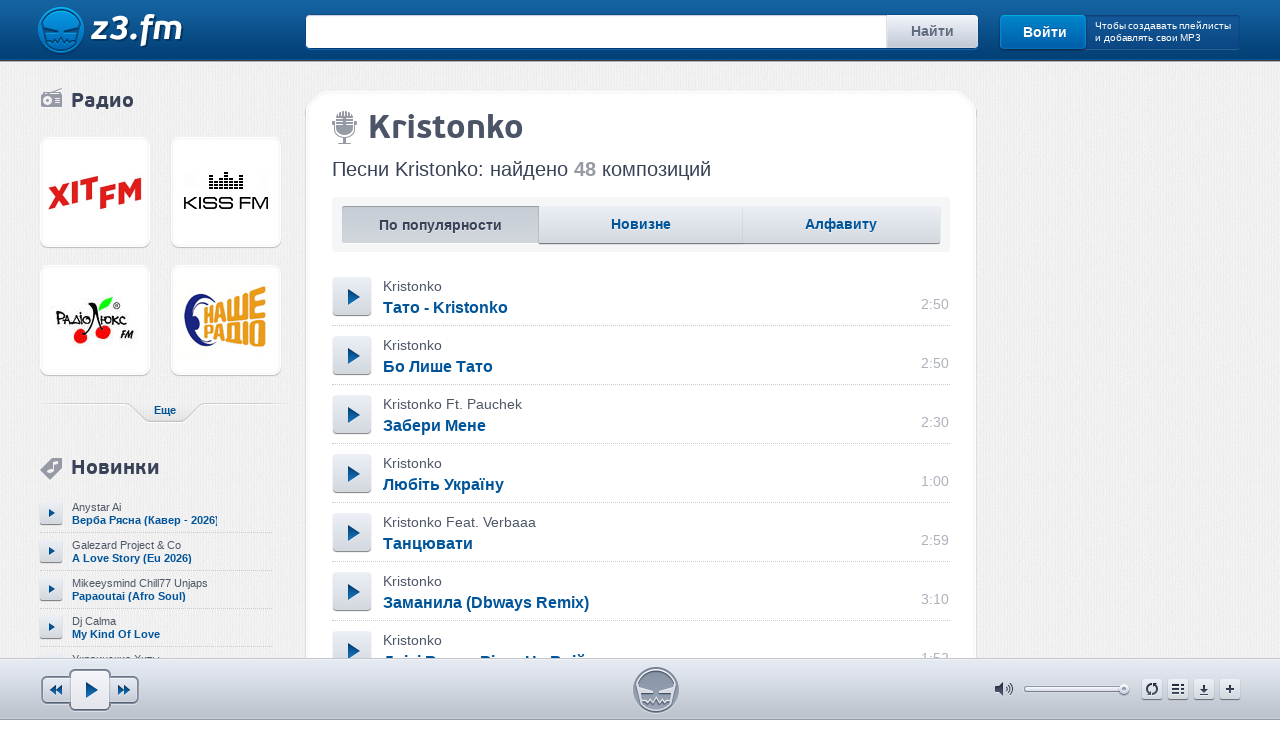

--- FILE ---
content_type: text/html; charset=UTF-8
request_url: https://z3.fm/artist/5139016
body_size: 13392
content:
<!DOCTYPE html>
<html lang="ru">
<head>

    <meta charset='UTF-8'>
    <link rel="stylesheet" type="text/css" href="/themes/classic/assets/css/main.min.css?css=v132" />
<script type="text/javascript" src="/assets/67eb7171/jquery.min.js"></script>
<script type="text/javascript">
/*<![CDATA[*/
;(function($){var ieVer=navigator.userAgent.match(/MSIE (\d+\.\d+);/);ieVer=ieVer&&ieVer[1]?new Number(ieVer):null;var cont=ieVer&&ieVer<7.1?document.createElement("div"):null,excludePattern=null,includePattern=null,mergeIfXhr=0,resMap2Request=function(url){if (!url.match(/\?/))url += "?";return url + "&nlsc_map=" + $.nlsc.smap();};;if(!$.nlsc)$.nlsc={resMap:{}};$.nlsc.normUrl=function(url){if(!url)return null;if(cont){cont.innerHTML='<a href="'+url+'"></a>';url=cont.firstChild.href}if(excludePattern&& url.match(excludePattern))return null;if(includePattern&&!url.match(includePattern))return null;return url.replace(/\?*&*(_=\d+)?&*$/g,"")};$.nlsc.h=function(s){var h=0,i;for(i=0;i<s.length;i++)h=(h<<5)-h+s.charCodeAt(i)&1073741823;return""+h};$.nlsc.fetchMap=function(){for(var url,i=0,res=$(document).find("script[src]");i<res.length;i++)if(url=this.normUrl(res[i].src?res[i].src:res[i].href))this.resMap[url]={h:$.nlsc.h(url),d:1}};$.nlsc.smap=function(){var s="[";for(var url in this.resMap)s+='"'+this.resMap[url].h+ '",';return s.replace(/,$/,"")+"]"};var c={global:true,beforeSend:function(xhr,opt){if(!$.nlsc.fetched){$.nlsc.fetched=1;$.nlsc.fetchMap()}if(opt.dataType!="script"){if(mergeIfXhr)opt.url=resMap2Request(opt.url);return true}var url=$.nlsc.normUrl(opt.url);if(!url)return true;if(opt.converters&&opt.converters["text script"]){var saveConv=opt.converters["text script"];opt.converters["text script"]=function(){if(!$.nlsc.resMap[url].d){$.nlsc.resMap[url].d=1;saveConv.apply(window,arguments)}}}var r=$.nlsc.resMap[url]; if(r){if(r.d)return false}else $.nlsc.resMap[url]={h:$.nlsc.h(url),d:0};return true}};if(ieVer)c.dataFilter=function(data,type){if(type&&(type!="html"&&type!="text"))return data;return data.replace(/(<script[^>]+)defer(=[^\s>]*)?/ig,"$1")};$.ajaxSetup(c)})(jQuery);
/*]]>*/
</script>
<title>Kristonko: 48 песен скачать бесплатно в mp3 и слушать онлайн</title>
    <meta property="og:title" content="Kristonko: 48 песен скачать бесплатно в mp3 и слушать онлайн" />
    <meta name="viewport" content="width=device-width, initial-scale=1.0">

    <meta property='og:image' content='/themes/classic/assets/images/z2/logo_op.png' />
    <link rel="image_src" href="/themes/classic/assets/images/z2/logo_op.png" />
    <meta content="z3.fm - Музыка" property="og:site_name">
    <meta content="website" property="og:type">
    <meta content="ru_ru" property="og:locale:locale">
    <meta name="robots" content="noarchive">
            <meta name="googlebot" content="noarchive">
    

    <meta http-equiv="X-UA-Compatible" content="IE=edge">

    <meta name="apple-mobile-web-app-capable" content="yes"/>
    <meta name="description" content="На этой странице вы можете бесплатно скачать или слушать онлайн песни Kristonko" />
    <meta property="og:description" content="На этой странице вы можете бесплатно скачать или слушать онлайн песни Kristonko" />
    <meta name="keywords" content="Kristonko, слушать, скачать, песни, бесплатно, онлайн, mp3" />
    <link rel="preload" href="/themes/classic/assets/css/main.min.css?css=v132" as="style">
    <link rel="preload" href="/themes/classic/assets/js/out.v58.js" as="script">

    <link rel="preload" as="font" type="font/woff" href="/themes/classic/assets/fonts/pfbeausanspro-bold-webfont.woff" crossorigin>
    <link rel="preload" as="font" type="font/woff" href="/themes/classic/assets/fonts/pfbeausanspro-reg-webfont.woff" crossorigin>

    <link rel="image_src" href="/themes/classic/assets/images/z2/logo_op.png" />
    <link rel="icon" href="/favicon.png" type="image/x-icon" />
    <link rel="shortcut icon" href="/favicon.png" type="image/x-icon" />
    <meta property="og:url" content="https://z3.fm/artist/5139016" />
    <link rel="canonical" href="https://z3.fm/artist/5139016">
    <style type="text/css">
        .edit-letter-spacing {padding-right: 20px;}
        .edit-letter-spacing a {display: inline-block;padding-left: 8px;font-size: 11px;font-weight: 700;}
        .edit-letter-spacing a:hover {text-decoration: none; }
        .title2.top50{ margin-top: 40px;}
        .wcommunity_wrap:before{content:' ';display:block;top:0;bottom:0;left:0;right:0;z-index:1;box-shadow:0 0 0 1px rgba(4,47,89,.12) inset;border-radius:3px; position: relative;}
    </style>
<!--[if lt IE 9]><script src="/themes/classic/assets/js/html5shiv.js"></script><![endif]-->
<link rel="alternate" media="only screen and (max-width: 640px)"  href="//m.z3.fm/artist/5139016" >
<meta name='yandex-verification' content='5ecae081799efb87' />
</head>
<body id="z1body" data-is-eng="true">

<div id="licounter" style="position:absolute;top:-100px;left:-100px"></div>




<div class="allwrapper">
    <div class="wrapper">
            <div id="header-fix">

                <header id="header">
                    <div class="main-grid clearfix">
                        <div class="mg-l">
                            <a href="/" title="z3.fm - музыка" data-pjax="true" class="logo">
                                <img loading="lazy" src="/themes/classic/assets/images/z2/logo_min.png" alt="z3.fm"/>
                            </a>
                        </div>
                        <div class="mg-r">
                                                            <div class="login clearfix">
                                    <a href="/login" class="btn btn-blue" >Войти</a>
                                    <span class="info">Чтобы создавать плейлисты<br/>и добавлять свои MP3</span>
                                </div>
                                                    </div>
                        <div class="mg-c">
                            <form id="form-search" method="get" action="/mp3/search">
                                <div class="search"><div class="search_borders">
                                        <div class="inp-wrap">
                                            <input value="" id="topkeywords" placeholder="" name="keywords" class="text" type="text" />
                                            <span class="clear"></span>
                                        </div>
                                        <input type="submit" class="btn2" name="yt0" value="Найти" id="yt0" />                                    </div>
                                </div>
                            </form>
                            <div id="search_advice_wrapper" style="display:none;"></div>
                            <script type="text/javascript"> $("body").click(function(){ $("#search_advice_wrapper").hide(); });</script>
                        </div>
                        <div id="top_error_notify" style="display: none;">
                            <i class="notify_icon error"></i>
                            <div class="notify_content"></div>
                            <span id="close_alert_notify"></span>
                        </div>
                    </div>
                </header>
            </div>
        <div id="content">
            <div class="main-grid clearfix">
                <nav class="mg-l">
                    <div class="radio_clmn">

                                <div class="radio_clmn">
    <div class="title2"><a title="радио" href="/radio"><span
                class="icon-radio"></span>Радио</a></div>
    <div class="radio_list clearfix">            <div class="item"><span data-sid="171"
                                 data-href="https://online.hitfm.ua/HitFM"
                                 data-title="Хіт Fm" class="radio-play"><img
                    src="/userdata/radio/20c36a401d69c001e5c39dccddc6a0d4.jpg"
                    alt="Хіт Fm"/><span class="inset-shadow"></span></span><span class="radio-city-wr"><a
                    class="radio-city-wr" href="/radio?city=Киев">Киев</a></span></div>            <div class="item"><span data-sid="25"
                                 data-href="https://online.kissfm.ua/KissFM"
                                 data-title="Kiss Fm" class="radio-play"><img
                    src="/userdata/radio/694e7fbc2a803dc542fc3796eae33983.jpg"
                    alt="Kiss Fm"/><span class="inset-shadow"></span></span><span class="radio-city-wr"><a
                    class="radio-city-wr" href="/radio?city=Киев">Киев</a></span></div>            <div class="item"><span data-sid="307"
                                 data-href="http://icecastlv.luxnet.ua/lux_mp3"
                                 data-title="Люкс Фм" class="radio-play"><img
                    src="/userdata/radio/89a595c0e3a45971e7cdf51ef223a42d.jpg"
                    alt="Люкс Фм"/><span class="inset-shadow"></span></span><span class="radio-city-wr"><a
                    class="radio-city-wr" href="/radio?city=Киев">Киев</a></span></div>            <div class="item"><span data-sid="179"
                                 data-href="https://online.nasheradio.ua/NasheRadio"
                                 data-title="Наше Радио" class="radio-play"><img
                    src="/userdata/radio/fe57ced028c91da05456e8ec743c73e9.jpg"
                    alt="Наше Радио"/><span class="inset-shadow"></span></span><span class="radio-city-wr"><a
                    class="radio-city-wr" href="/radio?city=Киев">Киев</a></span></div></div>
    <div class="slm-wrap">
        <table class="slm-tbl">
            <tbody>
            <tr>
                <td class="l-lines"></td>
                <td class="c-link"><a title="радио" href="/radio" class="slm-link"><span><b>Еще</b></span></a></td>
                <td class="r-lines"></td>
            </tr>
            </tbody>
        </table>
    </div></div>
                    </div>
                                        <div class="novelty_clmn">
                            <div class="title2"><a href="/new" data-pjax="true"><span class="icon-novelty"></span>Новинки</a></div>
<div class="songs-list">
    <div
        class="songs-list-item">
                                            <div class="songs-list-item song_41096503">
            <div class="song-wrap">
                <div class="song">
                    <div class="song-content">
                        <div
                            class="song-artist">
                            <a title="Anystar Ai"  href="/artist/7931207" data-pjax="true"  >
                                <span>Anystar Ai</span>
                            </a>
                        </div>
                        <div
                            class="song-name">                            <a title="Верба Рясна (Кавер - 2026)"  href="/song/41096503" data-pjax="true" >
                                <span>Верба Рясна (Кавер - 2026)</span>
                            </a>

                        </div>
                    </div>
                    <ul class="song-menu">
                        <li><span data-sid="41096503" data-url="/download/41096503"
                               class="song-download btn3 download"><span></span></span></li>
                        <li><span data-time="250" data-sid="41096503"
                               data-url="/download/41096503"
                               data-title="Anystar Ai — Верба Рясна (Кавер - 2026)" class="song-plus btn3 plus"><span></span></span></li>
                    </ul>
                    <span data-time="250" data-sid="41096503"
                       data-url="/download/41096503"
                       data-title="Anystar Ai — Верба Рясна (Кавер - 2026)"
                       class="song-play btn3 play"><span></span></span></div>
            </div></div>                                    <div class="songs-list-item song_41098592">
            <div class="song-wrap">
                <div class="song">
                    <div class="song-content">
                        <div
                            class="song-artist">
                            <a title="Galezard Project &amp; Co"  href="/artist/7899038" data-pjax="true"  >
                                <span>Galezard Project &amp; Co</span>
                            </a>
                        </div>
                        <div
                            class="song-name">                            <a title="A Love Story (Eu 2026)"  href="/song/41098592" data-pjax="true" >
                                <span>A Love Story (Eu 2026)</span>
                            </a>

                        </div>
                    </div>
                    <ul class="song-menu">
                        <li><span data-sid="41098592" data-url="/download/41098592"
                               class="song-download btn3 download"><span></span></span></li>
                        <li><span data-time="247" data-sid="41098592"
                               data-url="/download/41098592"
                               data-title="Galezard Project &amp; Co — A Love Story (Eu 2026)" class="song-plus btn3 plus"><span></span></span></li>
                    </ul>
                    <span data-time="247" data-sid="41098592"
                       data-url="/download/41098592"
                       data-title="Galezard Project &amp; Co — A Love Story (Eu 2026)"
                       class="song-play btn3 play"><span></span></span></div>
            </div></div>                                    <div class="songs-list-item song_41100737">
            <div class="song-wrap">
                <div class="song">
                    <div class="song-content">
                        <div
                            class="song-artist">
                            <a title="Mikeeysmind Chill77 Unjaps"  href="/artist/7951959" data-pjax="true"  >
                                <span>Mikeeysmind Chill77 Unjaps</span>
                            </a>
                        </div>
                        <div
                            class="song-name">                            <a title="Papaoutai (Afro Soul)"  href="/song/41100737" data-pjax="true" >
                                <span>Papaoutai (Afro Soul)</span>
                            </a>

                        </div>
                    </div>
                    <ul class="song-menu">
                        <li><span data-sid="41100737" data-url="/download/41100737"
                               class="song-download btn3 download"><span></span></span></li>
                        <li><span data-time="280" data-sid="41100737"
                               data-url="/download/41100737"
                               data-title="Mikeeysmind Chill77 Unjaps — Papaoutai (Afro Soul)" class="song-plus btn3 plus"><span></span></span></li>
                    </ul>
                    <span data-time="280" data-sid="41100737"
                       data-url="/download/41100737"
                       data-title="Mikeeysmind Chill77 Unjaps — Papaoutai (Afro Soul)"
                       class="song-play btn3 play"><span></span></span></div>
            </div></div>                                    <div class="songs-list-item song_41101274">
            <div class="song-wrap">
                <div class="song">
                    <div class="song-content">
                        <div
                            class="song-artist">
                            <a title="Dj Calma"  href="/artist/7937011" data-pjax="true"  >
                                <span>Dj Calma</span>
                            </a>
                        </div>
                        <div
                            class="song-name">                            <a title="My Kind Of Love"  href="/song/41101274" data-pjax="true" >
                                <span>My Kind Of Love</span>
                            </a>

                        </div>
                    </div>
                    <ul class="song-menu">
                        <li><span data-sid="41101274" data-url="/download/41101274"
                               class="song-download btn3 download"><span></span></span></li>
                        <li><span data-time="238" data-sid="41101274"
                               data-url="/download/41101274"
                               data-title="Dj Calma — My Kind Of Love" class="song-plus btn3 plus"><span></span></span></li>
                    </ul>
                    <span data-time="238" data-sid="41101274"
                       data-url="/download/41101274"
                       data-title="Dj Calma — My Kind Of Love"
                       class="song-play btn3 play"><span></span></span></div>
            </div></div>                                    <div class="songs-list-item song_41101450">
            <div class="song-wrap">
                <div class="song">
                    <div class="song-content">
                        <div
                            class="song-artist">
                            <a title="Украинские Хиты"  href="/artist/2634410" data-pjax="true"  >
                                <span>Украинские Хиты</span>
                            </a>
                        </div>
                        <div
                            class="song-name">                            <a title="Олена Петренко - Збився Рахунок"  href="/song/41101450" data-pjax="true" >
                                <span>Олена Петренко - Збився Рахунок</span>
                            </a>

                        </div>
                    </div>
                    <ul class="song-menu">
                        <li><span data-sid="41101450" data-url="/download/41101450"
                               class="song-download btn3 download"><span></span></span></li>
                        <li><span data-time="201" data-sid="41101450"
                               data-url="/download/41101450"
                               data-title="Украинские Хиты — Олена Петренко - Збився Рахунок" class="song-plus btn3 plus"><span></span></span></li>
                    </ul>
                    <span data-time="201" data-sid="41101450"
                       data-url="/download/41101450"
                       data-title="Украинские Хиты — Олена Петренко - Збився Рахунок"
                       class="song-play btn3 play"><span></span></span></div>
            </div></div>                                    <div class="songs-list-item song_41101587">
            <div class="song-wrap">
                <div class="song">
                    <div class="song-content">
                        <div
                            class="song-artist">
                            <a title="Украинские Хиты"  href="/artist/2634410" data-pjax="true"  >
                                <span>Украинские Хиты</span>
                            </a>
                        </div>
                        <div
                            class="song-name">                            <a title="Drevo - Енкарапіста"  href="/song/41101587" data-pjax="true" >
                                <span>Drevo - Енкарапіста</span>
                            </a>

                        </div>
                    </div>
                    <ul class="song-menu">
                        <li><span data-sid="41101587" data-url="/download/41101587"
                               class="song-download btn3 download"><span></span></span></li>
                        <li><span data-time="178" data-sid="41101587"
                               data-url="/download/41101587"
                               data-title="Украинские Хиты — Drevo - Енкарапіста" class="song-plus btn3 plus"><span></span></span></li>
                    </ul>
                    <span data-time="178" data-sid="41101587"
                       data-url="/download/41101587"
                       data-title="Украинские Хиты — Drevo - Енкарапіста"
                       class="song-play btn3 play"><span></span></span></div>
            </div></div>                                    <div class="songs-list-item song_41101674">
            <div class="song-wrap">
                <div class="song">
                    <div class="song-content">
                        <div
                            class="song-artist">
                            <a title="Украинские Хиты"  href="/artist/2634410" data-pjax="true"  >
                                <span>Украинские Хиты</span>
                            </a>
                        </div>
                        <div
                            class="song-name">                            <a title="Kazka - Все По Колу"  href="/song/41101674" data-pjax="true" >
                                <span>Kazka - Все По Колу</span>
                            </a>

                        </div>
                    </div>
                    <ul class="song-menu">
                        <li><span data-sid="41101674" data-url="/download/41101674"
                               class="song-download btn3 download"><span></span></span></li>
                        <li><span data-time="164" data-sid="41101674"
                               data-url="/download/41101674"
                               data-title="Украинские Хиты — Kazka - Все По Колу" class="song-plus btn3 plus"><span></span></span></li>
                    </ul>
                    <span data-time="164" data-sid="41101674"
                       data-url="/download/41101674"
                       data-title="Украинские Хиты — Kazka - Все По Колу"
                       class="song-play btn3 play"><span></span></span></div>
            </div></div>                                    <div class="songs-list-item song_41101747">
            <div class="song-wrap">
                <div class="song">
                    <div class="song-content">
                        <div
                            class="song-artist">
                            <a title="Украинские Хиты"  href="/artist/2634410" data-pjax="true"  >
                                <span>Украинские Хиты</span>
                            </a>
                        </div>
                        <div
                            class="song-name">                            <a title="Dj.okay Vitalya - Хто Блаженний 2025 Новий Заповіт Від Матвія 5 3-12 Ethno Techno - Не Жаліла Всім Давала, Давала Як Могла 2026"  href="/song/41101747" data-pjax="true" >
                                <span>Dj.okay Vitalya - Хто Блаженний 2025 Новий Заповіт Від Матвія 5 3-12 Ethno Techno - Не Жаліла Всім Давала, Давала Як Могла 2026</span>
                            </a>

                        </div>
                    </div>
                    <ul class="song-menu">
                        <li><span data-sid="41101747" data-url="/download/41101747"
                               class="song-download btn3 download"><span></span></span></li>
                        <li><span data-time="223" data-sid="41101747"
                               data-url="/download/41101747"
                               data-title="Украинские Хиты — Dj.okay Vitalya - Хто Блаженний 2025 Новий Заповіт Від Матвія 5 3-12 Ethno Techno - Не Жаліла Всім Давала, Давала Як Могла 2026" class="song-plus btn3 plus"><span></span></span></li>
                    </ul>
                    <span data-time="223" data-sid="41101747"
                       data-url="/download/41101747"
                       data-title="Украинские Хиты — Dj.okay Vitalya - Хто Блаженний 2025 Новий Заповіт Від Матвія 5 3-12 Ethno Techno - Не Жаліла Всім Давала, Давала Як Могла 2026"
                       class="song-play btn3 play"><span></span></span></div>
            </div></div>                                    <div class="songs-list-item song_41101756">
            <div class="song-wrap">
                <div class="song">
                    <div class="song-content">
                        <div
                            class="song-artist">
                            <a title="Galezard Project &amp; Rumov"  href="/artist/7946613" data-pjax="true"  >
                                <span>Galezard Project &amp; Rumov</span>
                            </a>
                        </div>
                        <div
                            class="song-name">                            <a title="Burning In Passion (2026)"  href="/song/41101756" data-pjax="true" >
                                <span>Burning In Passion (2026)</span>
                            </a>

                        </div>
                    </div>
                    <ul class="song-menu">
                        <li><span data-sid="41101756" data-url="/download/41101756"
                               class="song-download btn3 download"><span></span></span></li>
                        <li><span data-time="265" data-sid="41101756"
                               data-url="/download/41101756"
                               data-title="Galezard Project &amp; Rumov — Burning In Passion (2026)" class="song-plus btn3 plus"><span></span></span></li>
                    </ul>
                    <span data-time="265" data-sid="41101756"
                       data-url="/download/41101756"
                       data-title="Galezard Project &amp; Rumov — Burning In Passion (2026)"
                       class="song-play btn3 play"><span></span></span></div>
            </div></div>                                    <div class="songs-list-item song_41101784">
            <div class="song-wrap">
                <div class="song">
                    <div class="song-content">
                        <div
                            class="song-artist">
                            <a title="Galezard Project &amp; Midas Empire Ft. Lyra Flame"  href="/artist/7952212" data-pjax="true"  >
                                <span>Galezard Project &amp; Midas Empire Ft. Lyra Flame</span>
                            </a>
                        </div>
                        <div
                            class="song-name">                            <a title="Pako Life (2026)"  href="/song/41101784" data-pjax="true" >
                                <span>Pako Life (2026)</span>
                            </a>

                        </div>
                    </div>
                    <ul class="song-menu">
                        <li><span data-sid="41101784" data-url="/download/41101784"
                               class="song-download btn3 download"><span></span></span></li>
                        <li><span data-time="203" data-sid="41101784"
                               data-url="/download/41101784"
                               data-title="Galezard Project &amp; Midas Empire Ft. Lyra Flame — Pako Life (2026)" class="song-plus btn3 plus"><span></span></span></li>
                    </ul>
                    <span data-time="203" data-sid="41101784"
                       data-url="/download/41101784"
                       data-title="Galezard Project &amp; Midas Empire Ft. Lyra Flame — Pako Life (2026)"
                       class="song-play btn3 play"><span></span></span></div>
            </div></div>                                    <div class="songs-list-item song_41101882">
            <div class="song-wrap">
                <div class="song">
                    <div class="song-content">
                        <div
                            class="song-artist">
                            <a title="Ruslan Music"  href="/artist/7938632" data-pjax="true"  >
                                <span>Ruslan Music</span>
                            </a>
                        </div>
                        <div
                            class="song-name">                            <a title="Ця Дівчина   (Ua)"  href="/song/41101882" data-pjax="true" >
                                <span>Ця Дівчина   (Ua)</span>
                            </a>

                        </div>
                    </div>
                    <ul class="song-menu">
                        <li><span data-sid="41101882" data-url="/download/41101882"
                               class="song-download btn3 download"><span></span></span></li>
                        <li><span data-time="154" data-sid="41101882"
                               data-url="/download/41101882"
                               data-title="Ruslan Music — Ця Дівчина   (Ua)" class="song-plus btn3 plus"><span></span></span></li>
                    </ul>
                    <span data-time="154" data-sid="41101882"
                       data-url="/download/41101882"
                       data-title="Ruslan Music — Ця Дівчина   (Ua)"
                       class="song-play btn3 play"><span></span></span></div>
            </div></div>                                    <div class="songs-list-item song_41101958">
            <div class="song-wrap">
                <div class="song">
                    <div class="song-content">
                        <div
                            class="song-artist">
                            <a title="Dj Kaifar"  href="/artist/7933636" data-pjax="true"  >
                                <span>Dj Kaifar</span>
                            </a>
                        </div>
                        <div
                            class="song-name">                            <a title="Їду Я   (Ua)"  href="/song/41101958" data-pjax="true" >
                                <span>Їду Я   (Ua)</span>
                            </a>

                        </div>
                    </div>
                    <ul class="song-menu">
                        <li><span data-sid="41101958" data-url="/download/41101958"
                               class="song-download btn3 download"><span></span></span></li>
                        <li><span data-time="146" data-sid="41101958"
                               data-url="/download/41101958"
                               data-title="Dj Kaifar — Їду Я   (Ua)" class="song-plus btn3 plus"><span></span></span></li>
                    </ul>
                    <span data-time="146" data-sid="41101958"
                       data-url="/download/41101958"
                       data-title="Dj Kaifar — Їду Я   (Ua)"
                       class="song-play btn3 play"><span></span></span></div>
            </div></div>                                    <div class="songs-list-item song_41101982">
            <div class="song-wrap">
                <div class="song">
                    <div class="song-content">
                        <div
                            class="song-artist">
                            <a title="Dj Kaifar"  href="/artist/7933636" data-pjax="true"  >
                                <span>Dj Kaifar</span>
                            </a>
                        </div>
                        <div
                            class="song-name">                            <a title="Доля    (Ua)"  href="/song/41101982" data-pjax="true" >
                                <span>Доля    (Ua)</span>
                            </a>

                        </div>
                    </div>
                    <ul class="song-menu">
                        <li><span data-sid="41101982" data-url="/download/41101982"
                               class="song-download btn3 download"><span></span></span></li>
                        <li><span data-time="163" data-sid="41101982"
                               data-url="/download/41101982"
                               data-title="Dj Kaifar — Доля    (Ua)" class="song-plus btn3 plus"><span></span></span></li>
                    </ul>
                    <span data-time="163" data-sid="41101982"
                       data-url="/download/41101982"
                       data-title="Dj Kaifar — Доля    (Ua)"
                       class="song-play btn3 play"><span></span></span></div>
            </div></div>                                    <div class="songs-list-item song_41102077">
            <div class="song-wrap">
                <div class="song">
                    <div class="song-content">
                        <div
                            class="song-artist">
                            <a title="Ukrainian Soul Music"  href="/artist/7952284" data-pjax="true"  >
                                <span>Ukrainian Soul Music</span>
                            </a>
                        </div>
                        <div
                            class="song-name">                            <a title="Тиха Ніч Весни  (Ua)"  href="/song/41102077" data-pjax="true" >
                                <span>Тиха Ніч Весни  (Ua)</span>
                            </a>

                        </div>
                    </div>
                    <ul class="song-menu">
                        <li><span data-sid="41102077" data-url="/download/41102077"
                               class="song-download btn3 download"><span></span></span></li>
                        <li><span data-time="193" data-sid="41102077"
                               data-url="/download/41102077"
                               data-title="Ukrainian Soul Music — Тиха Ніч Весни  (Ua)" class="song-plus btn3 plus"><span></span></span></li>
                    </ul>
                    <span data-time="193" data-sid="41102077"
                       data-url="/download/41102077"
                       data-title="Ukrainian Soul Music — Тиха Ніч Весни  (Ua)"
                       class="song-play btn3 play"><span></span></span></div>
            </div></div>                                    <div class="songs-list-item song_41102183">
            <div class="song-wrap">
                <div class="song">
                    <div class="song-content">
                        <div
                            class="song-artist">
                            <a title="Флит"  href="/artist/495786" data-pjax="true"  >
                                <span>Флит</span>
                            </a>
                        </div>
                        <div
                            class="song-name">                            <a title="Малиновое Небо 2026"  href="/song/41102183" data-pjax="true" >
                                <span>Малиновое Небо 2026</span>
                            </a>

                        </div>
                    </div>
                    <ul class="song-menu">
                        <li><span data-sid="41102183" data-url="/download/41102183"
                               class="song-download btn3 download"><span></span></span></li>
                        <li><span data-time="187" data-sid="41102183"
                               data-url="/download/41102183"
                               data-title="Флит — Малиновое Небо 2026" class="song-plus btn3 plus"><span></span></span></li>
                    </ul>
                    <span data-time="187" data-sid="41102183"
                       data-url="/download/41102183"
                       data-title="Флит — Малиновое Небо 2026"
                       class="song-play btn3 play"><span></span></span></div>
            </div></div></div>
</div>
<div class="slm-wrap">
    <table class="slm-tbl">
        <tbody>
        <tr>
            <td class="l-lines"></td>
            <td class="c-link"><a title="Новинки" href="/new" data-pjax="true" class="slm-link"><span><b>Еще</b></span></a></td>
            <td class="r-lines"></td>
        </tr>
        </tbody>
    </table>
</div>                    </div>

                                    </nav>
                <div class="mg-r">
                    <div class="right-content">

                            
                    </div>
                </div>
                <div class="mg-c">

                    <div id="sharesite2" style="text-align: center;">


                                            </div>

                                        <section id="container">
                        <div class="whb_wrap">
    <div class="whb_crn_lt">
        <div class="whb_crn_rt">
            <div class="whb_gr_t"></div>
        </div>
    </div>
    <div class="whb_gr_l">
        <div class="whb_gr_r">
            <div class="whb_box">
                <div class="title_box ico-microphone">
                    <h1>
                        Kristonko

                    

                                                                                                    </h1>
                </div>

                                                <div class="info_text">
                    Песни Kristonko: найдено <b class="grey">48</b> композиций
                </div>

                <div class="grey_box">
                    <div class="search_sort_par clearfix">

                        <div class="btns_group">

                            <div class="btn_wrap" style="width: 33%">
                                <a href="/artist/5139016?sort=views" data-pjax="true" class="btn-grey active">По популярности</a>
                            </div>
                            <div class="btn_wrap" style="width: 34%">
                                <a href="/artist/5139016?sort=date" data-pjax="true" class="btn-grey ">Новизне</a>
                            </div>
                            <div class="btn_wrap" style="width: 33%">
                                <a href="/artist/5139016?sort=title" data-pjax="true" class="btn-grey ">Алфавиту</a>
                            </div>
                        </div>
                    </div>

                </div>
                                <div class="songs-list">
                    <div class="songs-list-item">
                                                
                            
                        <div class="songs-list-item">
                            <div class="song-wrap song-wrap-xl">
                                <div class="song song-xl" data-prev="" data-next="40957375"  data-play="40978036">
                                    <div class="song-info">
                                        <span class="song-time"> 2:50</span>
                                    </div>
                                    <div class="song-content">
                                        <div class="song-artist">
                                                                                                                                                                                <a data-pjax="true" class="mb-tooltip" data-tool="tooltip-bottom" data-original-title="" href="/artist/5139016"><span>Kristonko</span></a>                                        </div>
                                        <div class="song-name">
                                                                                        <a data-pjax="true" class="mb-tooltip" data-tool="tooltip-bottom" data-original-title="" href="/song/40978036"><span>Тато - Kristonko</span></a>                                        </div>
                                    </div>
                                    <ul class="song-menu">
                                        <li>
                                            <span data-sid="40978036" data-url="/download/40978036"
                                                  class="song-download btn4 download"><span></span></span>
                                        </li>
                                        <li>
                                            <span data-time="170" data-sid="40978036"
                                                  data-url="/download/40978036" data-title="Kristonko — Тато - Kristonko"
                                                  class="song-plus btn4 plus"><span></span></span>
                                        </li>
                                    </ul>
                                    <span
                                       data-time="170" data-sid="40978036"
                                       data-url="/download/40978036" data-title="Kristonko — Тато - Kristonko"
                                       class="song-play btn4 play"><span></span></span>

                                </div>
                            </div>
                        </div>

                                                
                            
                        <div class="songs-list-item">
                            <div class="song-wrap song-wrap-xl">
                                <div class="song song-xl" data-prev="40978036" data-next="26816899"  data-play="40957375">
                                    <div class="song-info">
                                        <span class="song-time"> 2:50</span>
                                    </div>
                                    <div class="song-content">
                                        <div class="song-artist">
                                                                                                                                                                                <a data-pjax="true" class="mb-tooltip" data-tool="tooltip-bottom" data-original-title="" href="/artist/5139016"><span>Kristonko</span></a>                                        </div>
                                        <div class="song-name">
                                                                                        <a data-pjax="true" class="mb-tooltip" data-tool="tooltip-bottom" data-original-title="" href="/song/40957375"><span>Бо Лише Тато</span></a>                                        </div>
                                    </div>
                                    <ul class="song-menu">
                                        <li>
                                            <span data-sid="40957375" data-url="/download/40957375"
                                                  class="song-download btn4 download"><span></span></span>
                                        </li>
                                        <li>
                                            <span data-time="170" data-sid="40957375"
                                                  data-url="/download/40957375" data-title="Kristonko — Бо Лише Тато"
                                                  class="song-plus btn4 plus"><span></span></span>
                                        </li>
                                    </ul>
                                    <span
                                       data-time="170" data-sid="40957375"
                                       data-url="/download/40957375" data-title="Kristonko — Бо Лише Тато"
                                       class="song-play btn4 play"><span></span></span>

                                </div>
                            </div>
                        </div>

                                                
                            
                        <div class="songs-list-item">
                            <div class="song-wrap song-wrap-xl">
                                <div class="song song-xl" data-prev="40957375" data-next="26816900"  data-play="26816899">
                                    <div class="song-info">
                                        <span class="song-time"> 2:30</span>
                                    </div>
                                    <div class="song-content">
                                        <div class="song-artist">
                                                                                                                                                                                <a data-pjax="true" class="mb-tooltip" data-tool="tooltip-bottom" data-original-title="" href="/artist/5139015"><span>Kristonko Ft. Pauchek</span></a>                                        </div>
                                        <div class="song-name">
                                                                                        <a data-pjax="true" class="mb-tooltip" data-tool="tooltip-bottom" data-original-title="" href="/song/26816899"><span>Забери Мене</span></a>                                        </div>
                                    </div>
                                    <ul class="song-menu">
                                        <li>
                                            <span data-sid="26816899" data-url="/download/26816899"
                                                  class="song-download btn4 download"><span></span></span>
                                        </li>
                                        <li>
                                            <span data-time="150" data-sid="26816899"
                                                  data-url="/download/26816899" data-title="Kristonko Ft. Pauchek — Забери Мене"
                                                  class="song-plus btn4 plus"><span></span></span>
                                        </li>
                                    </ul>
                                    <span
                                       data-time="150" data-sid="26816899"
                                       data-url="/download/26816899" data-title="Kristonko Ft. Pauchek — Забери Мене"
                                       class="song-play btn4 play"><span></span></span>

                                </div>
                            </div>
                        </div>

                                                
                            
                        <div class="songs-list-item">
                            <div class="song-wrap song-wrap-xl">
                                <div class="song song-xl" data-prev="26816899" data-next="28192560"  data-play="26816900">
                                    <div class="song-info">
                                        <span class="song-time"> 1:00</span>
                                    </div>
                                    <div class="song-content">
                                        <div class="song-artist">
                                                                                                                                                                                <a data-pjax="true" class="mb-tooltip" data-tool="tooltip-bottom" data-original-title="" href="/artist/5139016"><span>Kristonko</span></a>                                        </div>
                                        <div class="song-name">
                                                                                        <a data-pjax="true" class="mb-tooltip" data-tool="tooltip-bottom" data-original-title="" href="/song/26816900"><span>Любіть Україну</span></a>                                        </div>
                                    </div>
                                    <ul class="song-menu">
                                        <li>
                                            <span data-sid="26816900" data-url="/download/26816900"
                                                  class="song-download btn4 download"><span></span></span>
                                        </li>
                                        <li>
                                            <span data-time="60" data-sid="26816900"
                                                  data-url="/download/26816900" data-title="Kristonko — Любіть Україну"
                                                  class="song-plus btn4 plus"><span></span></span>
                                        </li>
                                    </ul>
                                    <span
                                       data-time="60" data-sid="26816900"
                                       data-url="/download/26816900" data-title="Kristonko — Любіть Україну"
                                       class="song-play btn4 play"><span></span></span>

                                </div>
                            </div>
                        </div>

                                                
                            
                        <div class="songs-list-item">
                            <div class="song-wrap song-wrap-xl">
                                <div class="song song-xl" data-prev="26816900" data-next="31360244"  data-play="28192560">
                                    <div class="song-info">
                                        <span class="song-time"> 2:59</span>
                                    </div>
                                    <div class="song-content">
                                        <div class="song-artist">
                                                                                                                                                                                <a data-pjax="true" class="mb-tooltip" data-tool="tooltip-bottom" data-original-title="" href="/artist/5476057"><span>Kristonko Feat. Verbaaa</span></a>                                        </div>
                                        <div class="song-name">
                                                                                        <a data-pjax="true" class="mb-tooltip" data-tool="tooltip-bottom" data-original-title="" href="/song/28192560"><span>Танцювати</span></a>                                        </div>
                                    </div>
                                    <ul class="song-menu">
                                        <li>
                                            <span data-sid="28192560" data-url="/download/28192560"
                                                  class="song-download btn4 download"><span></span></span>
                                        </li>
                                        <li>
                                            <span data-time="179" data-sid="28192560"
                                                  data-url="/download/28192560" data-title="Kristonko Feat. Verbaaa — Танцювати"
                                                  class="song-plus btn4 plus"><span></span></span>
                                        </li>
                                    </ul>
                                    <span
                                       data-time="179" data-sid="28192560"
                                       data-url="/download/28192560" data-title="Kristonko Feat. Verbaaa — Танцювати"
                                       class="song-play btn4 play"><span></span></span>

                                </div>
                            </div>
                        </div>

                                                
                            
                        <div class="songs-list-item">
                            <div class="song-wrap song-wrap-xl">
                                <div class="song song-xl" data-prev="28192560" data-next="33553669"  data-play="31360244">
                                    <div class="song-info">
                                        <span class="song-time"> 3:10</span>
                                    </div>
                                    <div class="song-content">
                                        <div class="song-artist">
                                                                                                                                                                                <a data-pjax="true" class="mb-tooltip" data-tool="tooltip-bottom" data-original-title="" href="/artist/5139016"><span>Kristonko</span></a>                                        </div>
                                        <div class="song-name">
                                                                                        <a data-pjax="true" class="mb-tooltip" data-tool="tooltip-bottom" data-original-title="" href="/song/31360244"><span>Заманила (Dbways Remix)</span></a>                                        </div>
                                    </div>
                                    <ul class="song-menu">
                                        <li>
                                            <span data-sid="31360244" data-url="/download/31360244"
                                                  class="song-download btn4 download"><span></span></span>
                                        </li>
                                        <li>
                                            <span data-time="190" data-sid="31360244"
                                                  data-url="/download/31360244" data-title="Kristonko — Заманила (Dbways Remix)"
                                                  class="song-plus btn4 plus"><span></span></span>
                                        </li>
                                    </ul>
                                    <span
                                       data-time="190" data-sid="31360244"
                                       data-url="/download/31360244" data-title="Kristonko — Заманила (Dbways Remix)"
                                       class="song-play btn4 play"><span></span></span>

                                </div>
                            </div>
                        </div>

                                                
                            
                        <div class="songs-list-item">
                            <div class="song-wrap song-wrap-xl">
                                <div class="song song-xl" data-prev="31360244" data-next="33553670"  data-play="33553669">
                                    <div class="song-info">
                                        <span class="song-time"> 1:52</span>
                                    </div>
                                    <div class="song-content">
                                        <div class="song-artist">
                                                                                                                                                                                <a data-pjax="true" class="mb-tooltip" data-tool="tooltip-bottom" data-original-title="" href="/artist/5139016"><span>Kristonko</span></a>                                        </div>
                                        <div class="song-name">
                                                                                        <a data-pjax="true" class="mb-tooltip" data-tool="tooltip-bottom" data-original-title="" href="/song/33553669"><span>Двічі Водну Річку Не Ввійдеш</span></a>                                        </div>
                                    </div>
                                    <ul class="song-menu">
                                        <li>
                                            <span data-sid="33553669" data-url="/download/33553669"
                                                  class="song-download btn4 download"><span></span></span>
                                        </li>
                                        <li>
                                            <span data-time="112" data-sid="33553669"
                                                  data-url="/download/33553669" data-title="Kristonko — Двічі Водну Річку Не Ввійдеш"
                                                  class="song-plus btn4 plus"><span></span></span>
                                        </li>
                                    </ul>
                                    <span
                                       data-time="112" data-sid="33553669"
                                       data-url="/download/33553669" data-title="Kristonko — Двічі Водну Річку Не Ввійдеш"
                                       class="song-play btn4 play"><span></span></span>

                                </div>
                            </div>
                        </div>

                                                
                            
                        <div class="songs-list-item">
                            <div class="song-wrap song-wrap-xl">
                                <div class="song song-xl" data-prev="33553669" data-next="35743568"  data-play="33553670">
                                    <div class="song-info">
                                        <span class="song-time"> 2:58</span>
                                    </div>
                                    <div class="song-content">
                                        <div class="song-artist">
                                                                                                                                                                                <a data-pjax="true" class="mb-tooltip" data-tool="tooltip-bottom" data-original-title="" href="/artist/5139016"><span>Kristonko</span></a>                                        </div>
                                        <div class="song-name">
                                                                                        <a data-pjax="true" class="mb-tooltip" data-tool="tooltip-bottom" data-original-title="" href="/song/33553670"><span>Rampampam</span></a>                                        </div>
                                    </div>
                                    <ul class="song-menu">
                                        <li>
                                            <span data-sid="33553670" data-url="/download/33553670"
                                                  class="song-download btn4 download"><span></span></span>
                                        </li>
                                        <li>
                                            <span data-time="178" data-sid="33553670"
                                                  data-url="/download/33553670" data-title="Kristonko — Rampampam"
                                                  class="song-plus btn4 plus"><span></span></span>
                                        </li>
                                    </ul>
                                    <span
                                       data-time="178" data-sid="33553670"
                                       data-url="/download/33553670" data-title="Kristonko — Rampampam"
                                       class="song-play btn4 play"><span></span></span>

                                </div>
                            </div>
                        </div>

                                                
                            
                        <div class="songs-list-item">
                            <div class="song-wrap song-wrap-xl">
                                <div class="song song-xl" data-prev="33553670" data-next="35745050"  data-play="35743568">
                                    <div class="song-info">
                                        <span class="song-time"> 2:46</span>
                                    </div>
                                    <div class="song-content">
                                        <div class="song-artist">
                                                                                                                                                                                <a data-pjax="true" class="mb-tooltip" data-tool="tooltip-bottom" data-original-title="" href="/artist/5139016"><span>Kristonko</span></a>                                        </div>
                                        <div class="song-name">
                                                                                        <a data-pjax="true" class="mb-tooltip" data-tool="tooltip-bottom" data-original-title="" href="/song/35743568"><span>Я Твоя</span></a>                                        </div>
                                    </div>
                                    <ul class="song-menu">
                                        <li>
                                            <span data-sid="35743568" data-url="/download/35743568"
                                                  class="song-download btn4 download"><span></span></span>
                                        </li>
                                        <li>
                                            <span data-time="166" data-sid="35743568"
                                                  data-url="/download/35743568" data-title="Kristonko — Я Твоя"
                                                  class="song-plus btn4 plus"><span></span></span>
                                        </li>
                                    </ul>
                                    <span
                                       data-time="166" data-sid="35743568"
                                       data-url="/download/35743568" data-title="Kristonko — Я Твоя"
                                       class="song-play btn4 play"><span></span></span>

                                </div>
                            </div>
                        </div>

                                                
                            
                        <div class="songs-list-item">
                            <div class="song-wrap song-wrap-xl">
                                <div class="song song-xl" data-prev="35743568" data-next="35747125"  data-play="35745050">
                                    <div class="song-info">
                                        <span class="song-time"> 1:54</span>
                                    </div>
                                    <div class="song-content">
                                        <div class="song-artist">
                                                                                                                                                                                <a data-pjax="true" class="mb-tooltip" data-tool="tooltip-bottom" data-original-title="" href="/artist/5139016"><span>Kristonko</span></a>                                        </div>
                                        <div class="song-name">
                                                                                        <a data-pjax="true" class="mb-tooltip" data-tool="tooltip-bottom" data-original-title="" href="/song/35745050"><span>Заманила Я Тебе</span></a>                                        </div>
                                    </div>
                                    <ul class="song-menu">
                                        <li>
                                            <span data-sid="35745050" data-url="/download/35745050"
                                                  class="song-download btn4 download"><span></span></span>
                                        </li>
                                        <li>
                                            <span data-time="114" data-sid="35745050"
                                                  data-url="/download/35745050" data-title="Kristonko — Заманила Я Тебе"
                                                  class="song-plus btn4 plus"><span></span></span>
                                        </li>
                                    </ul>
                                    <span
                                       data-time="114" data-sid="35745050"
                                       data-url="/download/35745050" data-title="Kristonko — Заманила Я Тебе"
                                       class="song-play btn4 play"><span></span></span>

                                </div>
                            </div>
                        </div>

                                                
                            
                        <div class="songs-list-item">
                            <div class="song-wrap song-wrap-xl">
                                <div class="song song-xl" data-prev="35745050" data-next="36926331"  data-play="35747125">
                                    <div class="song-info">
                                        <span class="song-time"> 2:25</span>
                                    </div>
                                    <div class="song-content">
                                        <div class="song-artist">
                                                                                                                                                                                <a data-pjax="true" class="mb-tooltip" data-tool="tooltip-bottom" data-original-title="" href="/artist/7048500"><span>Kristonko Feat. Pauchek</span></a>                                        </div>
                                        <div class="song-name">
                                                                                        <a data-pjax="true" class="mb-tooltip" data-tool="tooltip-bottom" data-original-title="" href="/song/35747125"><span>Забери Мене</span></a>                                        </div>
                                    </div>
                                    <ul class="song-menu">
                                        <li>
                                            <span data-sid="35747125" data-url="/download/35747125"
                                                  class="song-download btn4 download"><span></span></span>
                                        </li>
                                        <li>
                                            <span data-time="145" data-sid="35747125"
                                                  data-url="/download/35747125" data-title="Kristonko Feat. Pauchek — Забери Мене"
                                                  class="song-plus btn4 plus"><span></span></span>
                                        </li>
                                    </ul>
                                    <span
                                       data-time="145" data-sid="35747125"
                                       data-url="/download/35747125" data-title="Kristonko Feat. Pauchek — Забери Мене"
                                       class="song-play btn4 play"><span></span></span>

                                </div>
                            </div>
                        </div>

                                                
                            
                        <div class="songs-list-item">
                            <div class="song-wrap song-wrap-xl">
                                <div class="song song-xl" data-prev="35747125" data-next="37001511"  data-play="36926331">
                                    <div class="song-info">
                                        <span class="song-time"> 3:22</span>
                                    </div>
                                    <div class="song-content">
                                        <div class="song-artist">
                                                                                                                                                                                <a data-pjax="true" class="mb-tooltip" data-tool="tooltip-bottom" data-original-title="" href="/artist/5139016"><span>Kristonko</span></a>                                        </div>
                                        <div class="song-name">
                                                                                        <a data-pjax="true" class="mb-tooltip" data-tool="tooltip-bottom" data-original-title="" href="/song/36926331"><span>Дитинство</span></a>                                        </div>
                                    </div>
                                    <ul class="song-menu">
                                        <li>
                                            <span data-sid="36926331" data-url="/download/36926331"
                                                  class="song-download btn4 download"><span></span></span>
                                        </li>
                                        <li>
                                            <span data-time="202" data-sid="36926331"
                                                  data-url="/download/36926331" data-title="Kristonko — Дитинство"
                                                  class="song-plus btn4 plus"><span></span></span>
                                        </li>
                                    </ul>
                                    <span
                                       data-time="202" data-sid="36926331"
                                       data-url="/download/36926331" data-title="Kristonko — Дитинство"
                                       class="song-play btn4 play"><span></span></span>

                                </div>
                            </div>
                        </div>

                                                
                            
                        <div class="songs-list-item">
                            <div class="song-wrap song-wrap-xl">
                                <div class="song song-xl" data-prev="36926331" data-next="39693706"  data-play="37001511">
                                    <div class="song-info">
                                        <span class="song-time"> 0:58</span>
                                    </div>
                                    <div class="song-content">
                                        <div class="song-artist">
                                                                                                                                                                                <a data-pjax="true" class="mb-tooltip" data-tool="tooltip-bottom" data-original-title="" href="/artist/5139016"><span>Kristonko</span></a>                                        </div>
                                        <div class="song-name">
                                                                                        <a data-pjax="true" class="mb-tooltip" data-tool="tooltip-bottom" data-original-title="" href="/song/37001511"><span>Ой У Гаю</span></a>                                        </div>
                                    </div>
                                    <ul class="song-menu">
                                        <li>
                                            <span data-sid="37001511" data-url="/download/37001511"
                                                  class="song-download btn4 download"><span></span></span>
                                        </li>
                                        <li>
                                            <span data-time="58" data-sid="37001511"
                                                  data-url="/download/37001511" data-title="Kristonko — Ой У Гаю"
                                                  class="song-plus btn4 plus"><span></span></span>
                                        </li>
                                    </ul>
                                    <span
                                       data-time="58" data-sid="37001511"
                                       data-url="/download/37001511" data-title="Kristonko — Ой У Гаю"
                                       class="song-play btn4 play"><span></span></span>

                                </div>
                            </div>
                        </div>

                                                
                            
                        <div class="songs-list-item">
                            <div class="song-wrap song-wrap-xl">
                                <div class="song song-xl" data-prev="37001511" data-next="40376591"  data-play="39693706">
                                    <div class="song-info">
                                        <span class="song-time"> 2:59</span>
                                    </div>
                                    <div class="song-content">
                                        <div class="song-artist">
                                                                                                                                                                                <a data-pjax="true" class="mb-tooltip" data-tool="tooltip-bottom" data-original-title="" href="/artist/5139016"><span>Kristonko</span></a>                                        </div>
                                        <div class="song-name">
                                                                                        <a data-pjax="true" class="mb-tooltip" data-tool="tooltip-bottom" data-original-title="" href="/song/39693706"><span>Не Тримай</span></a>                                        </div>
                                    </div>
                                    <ul class="song-menu">
                                        <li>
                                            <span data-sid="39693706" data-url="/download/39693706"
                                                  class="song-download btn4 download"><span></span></span>
                                        </li>
                                        <li>
                                            <span data-time="179" data-sid="39693706"
                                                  data-url="/download/39693706" data-title="Kristonko — Не Тримай"
                                                  class="song-plus btn4 plus"><span></span></span>
                                        </li>
                                    </ul>
                                    <span
                                       data-time="179" data-sid="39693706"
                                       data-url="/download/39693706" data-title="Kristonko — Не Тримай"
                                       class="song-play btn4 play"><span></span></span>

                                </div>
                            </div>
                        </div>

                                                
                            
                        <div class="songs-list-item">
                            <div class="song-wrap song-wrap-xl">
                                <div class="song song-xl" data-prev="39693706" data-next="40376592"  data-play="40376591">
                                    <div class="song-info">
                                        <span class="song-time"> 2:20</span>
                                    </div>
                                    <div class="song-content">
                                        <div class="song-artist">
                                                                                                                                                                                <a data-pjax="true" class="mb-tooltip" data-tool="tooltip-bottom" data-original-title="" href="/artist/5139016"><span>Kristonko</span></a>                                        </div>
                                        <div class="song-name">
                                                                                        <a data-pjax="true" class="mb-tooltip" data-tool="tooltip-bottom" data-original-title="" href="/song/40376591"><span>Кохайтеся Чорнобриві</span></a>                                        </div>
                                    </div>
                                    <ul class="song-menu">
                                        <li>
                                            <span data-sid="40376591" data-url="/download/40376591"
                                                  class="song-download btn4 download"><span></span></span>
                                        </li>
                                        <li>
                                            <span data-time="140" data-sid="40376591"
                                                  data-url="/download/40376591" data-title="Kristonko — Кохайтеся Чорнобриві"
                                                  class="song-plus btn4 plus"><span></span></span>
                                        </li>
                                    </ul>
                                    <span
                                       data-time="140" data-sid="40376591"
                                       data-url="/download/40376591" data-title="Kristonko — Кохайтеся Чорнобриві"
                                       class="song-play btn4 play"><span></span></span>

                                </div>
                            </div>
                        </div>

                                                
                            
                        <div class="songs-list-item">
                            <div class="song-wrap song-wrap-xl">
                                <div class="song song-xl" data-prev="40376591" data-next="40387539"  data-play="40376592">
                                    <div class="song-info">
                                        <span class="song-time"> 3:09</span>
                                    </div>
                                    <div class="song-content">
                                        <div class="song-artist">
                                                                                                                                                                                <a data-pjax="true" class="mb-tooltip" data-tool="tooltip-bottom" data-original-title="" href="/artist/5139016"><span>Kristonko</span></a>                                        </div>
                                        <div class="song-name">
                                                                                        <a data-pjax="true" class="mb-tooltip" data-tool="tooltip-bottom" data-original-title="" href="/song/40376592"><span>Наші Предки</span></a>                                        </div>
                                    </div>
                                    <ul class="song-menu">
                                        <li>
                                            <span data-sid="40376592" data-url="/download/40376592"
                                                  class="song-download btn4 download"><span></span></span>
                                        </li>
                                        <li>
                                            <span data-time="189" data-sid="40376592"
                                                  data-url="/download/40376592" data-title="Kristonko — Наші Предки"
                                                  class="song-plus btn4 plus"><span></span></span>
                                        </li>
                                    </ul>
                                    <span
                                       data-time="189" data-sid="40376592"
                                       data-url="/download/40376592" data-title="Kristonko — Наші Предки"
                                       class="song-play btn4 play"><span></span></span>

                                </div>
                            </div>
                        </div>

                                                
                            
                        <div class="songs-list-item">
                            <div class="song-wrap song-wrap-xl">
                                <div class="song song-xl" data-prev="40376592" data-next="40397257"  data-play="40387539">
                                    <div class="song-info">
                                        <span class="song-time"> 2:32</span>
                                    </div>
                                    <div class="song-content">
                                        <div class="song-artist">
                                                                                                                                                                                <a data-pjax="true" class="mb-tooltip" data-tool="tooltip-bottom" data-original-title="" href="/artist/5139016"><span>Kristonko</span></a>                                        </div>
                                        <div class="song-name">
                                                                                        <a data-pjax="true" class="mb-tooltip" data-tool="tooltip-bottom" data-original-title="" href="/song/40387539"><span>Солдате</span></a>                                        </div>
                                    </div>
                                    <ul class="song-menu">
                                        <li>
                                            <span data-sid="40387539" data-url="/download/40387539"
                                                  class="song-download btn4 download"><span></span></span>
                                        </li>
                                        <li>
                                            <span data-time="152" data-sid="40387539"
                                                  data-url="/download/40387539" data-title="Kristonko — Солдате"
                                                  class="song-plus btn4 plus"><span></span></span>
                                        </li>
                                    </ul>
                                    <span
                                       data-time="152" data-sid="40387539"
                                       data-url="/download/40387539" data-title="Kristonko — Солдате"
                                       class="song-play btn4 play"><span></span></span>

                                </div>
                            </div>
                        </div>

                                                
                            
                        <div class="songs-list-item">
                            <div class="song-wrap song-wrap-xl">
                                <div class="song song-xl" data-prev="40387539" data-next="40440265"  data-play="40397257">
                                    <div class="song-info">
                                        <span class="song-time"> 2:43</span>
                                    </div>
                                    <div class="song-content">
                                        <div class="song-artist">
                                                                                                                                                                                <a data-pjax="true" class="mb-tooltip" data-tool="tooltip-bottom" data-original-title="" href="/artist/5139016"><span>Kristonko</span></a>                                        </div>
                                        <div class="song-name">
                                                                                        <a data-pjax="true" class="mb-tooltip" data-tool="tooltip-bottom" data-original-title="" href="/song/40397257"><span>Пісня Буде Поміж Нас (Mike Stazz Remix)</span></a>                                        </div>
                                    </div>
                                    <ul class="song-menu">
                                        <li>
                                            <span data-sid="40397257" data-url="/download/40397257"
                                                  class="song-download btn4 download"><span></span></span>
                                        </li>
                                        <li>
                                            <span data-time="163" data-sid="40397257"
                                                  data-url="/download/40397257" data-title="Kristonko — Пісня Буде Поміж Нас (Mike Stazz Remix)"
                                                  class="song-plus btn4 plus"><span></span></span>
                                        </li>
                                    </ul>
                                    <span
                                       data-time="163" data-sid="40397257"
                                       data-url="/download/40397257" data-title="Kristonko — Пісня Буде Поміж Нас (Mike Stazz Remix)"
                                       class="song-play btn4 play"><span></span></span>

                                </div>
                            </div>
                        </div>

                                                
                            
                        <div class="songs-list-item">
                            <div class="song-wrap song-wrap-xl">
                                <div class="song song-xl" data-prev="40397257" data-next="40478932"  data-play="40440265">
                                    <div class="song-info">
                                        <span class="song-time"> 2:45</span>
                                    </div>
                                    <div class="song-content">
                                        <div class="song-artist">
                                                                                                                                                                                <a data-pjax="true" class="mb-tooltip" data-tool="tooltip-bottom" data-original-title="" href="/artist/5139016"><span>Kristonko</span></a>                                        </div>
                                        <div class="song-name">
                                                                                        <a data-pjax="true" class="mb-tooltip" data-tool="tooltip-bottom" data-original-title="" href="/song/40440265"><span>Нова Радість</span></a>                                        </div>
                                    </div>
                                    <ul class="song-menu">
                                        <li>
                                            <span data-sid="40440265" data-url="/download/40440265"
                                                  class="song-download btn4 download"><span></span></span>
                                        </li>
                                        <li>
                                            <span data-time="165" data-sid="40440265"
                                                  data-url="/download/40440265" data-title="Kristonko — Нова Радість"
                                                  class="song-plus btn4 plus"><span></span></span>
                                        </li>
                                    </ul>
                                    <span
                                       data-time="165" data-sid="40440265"
                                       data-url="/download/40440265" data-title="Kristonko — Нова Радість"
                                       class="song-play btn4 play"><span></span></span>

                                </div>
                            </div>
                        </div>

                                                
                            
                        <div class="songs-list-item">
                            <div class="song-wrap song-wrap-xl">
                                <div class="song song-xl" data-prev="40440265" data-next="40516683"  data-play="40478932">
                                    <div class="song-info">
                                        <span class="song-time"> 2:20</span>
                                    </div>
                                    <div class="song-content">
                                        <div class="song-artist">
                                                                                                                                                                                <a data-pjax="true" class="mb-tooltip" data-tool="tooltip-bottom" data-original-title="" href="/artist/5139016"><span>Kristonko</span></a>                                        </div>
                                        <div class="song-name">
                                                                                        <a data-pjax="true" class="mb-tooltip" data-tool="tooltip-bottom" data-original-title="" href="/song/40478932"><span>Серденько</span></a>                                        </div>
                                    </div>
                                    <ul class="song-menu">
                                        <li>
                                            <span data-sid="40478932" data-url="/download/40478932"
                                                  class="song-download btn4 download"><span></span></span>
                                        </li>
                                        <li>
                                            <span data-time="140" data-sid="40478932"
                                                  data-url="/download/40478932" data-title="Kristonko — Серденько"
                                                  class="song-plus btn4 plus"><span></span></span>
                                        </li>
                                    </ul>
                                    <span
                                       data-time="140" data-sid="40478932"
                                       data-url="/download/40478932" data-title="Kristonko — Серденько"
                                       class="song-play btn4 play"><span></span></span>

                                </div>
                            </div>
                        </div>

                                                
                            
                        <div class="songs-list-item">
                            <div class="song-wrap song-wrap-xl">
                                <div class="song song-xl" data-prev="40478932" data-next="40522543"  data-play="40516683">
                                    <div class="song-info">
                                        <span class="song-time"> 2:55</span>
                                    </div>
                                    <div class="song-content">
                                        <div class="song-artist">
                                                                                                                                                                                <a data-pjax="true" class="mb-tooltip" data-tool="tooltip-bottom" data-original-title="" href="/artist/5139016"><span>Kristonko</span></a>                                        </div>
                                        <div class="song-name">
                                                                                        <a data-pjax="true" class="mb-tooltip" data-tool="tooltip-bottom" data-original-title="" href="/song/40516683"><span>Не Приходь</span></a>                                        </div>
                                    </div>
                                    <ul class="song-menu">
                                        <li>
                                            <span data-sid="40516683" data-url="/download/40516683"
                                                  class="song-download btn4 download"><span></span></span>
                                        </li>
                                        <li>
                                            <span data-time="175" data-sid="40516683"
                                                  data-url="/download/40516683" data-title="Kristonko — Не Приходь"
                                                  class="song-plus btn4 plus"><span></span></span>
                                        </li>
                                    </ul>
                                    <span
                                       data-time="175" data-sid="40516683"
                                       data-url="/download/40516683" data-title="Kristonko — Не Приходь"
                                       class="song-play btn4 play"><span></span></span>

                                </div>
                            </div>
                        </div>

                                                
                            
                        <div class="songs-list-item">
                            <div class="song-wrap song-wrap-xl">
                                <div class="song song-xl" data-prev="40516683" data-next="40532898"  data-play="40522543">
                                    <div class="song-info">
                                        <span class="song-time"> 3:04</span>
                                    </div>
                                    <div class="song-content">
                                        <div class="song-artist">
                                                                                                                                                                                <a data-pjax="true" class="mb-tooltip" data-tool="tooltip-bottom" data-original-title="" href="/artist/5139016"><span>Kristonko</span></a>                                        </div>
                                        <div class="song-name">
                                                                                        <a data-pjax="true" class="mb-tooltip" data-tool="tooltip-bottom" data-original-title="" href="/song/40522543"><span>Пісня Буде Поміж Нас</span></a>                                        </div>
                                    </div>
                                    <ul class="song-menu">
                                        <li>
                                            <span data-sid="40522543" data-url="/download/40522543"
                                                  class="song-download btn4 download"><span></span></span>
                                        </li>
                                        <li>
                                            <span data-time="184" data-sid="40522543"
                                                  data-url="/download/40522543" data-title="Kristonko — Пісня Буде Поміж Нас"
                                                  class="song-plus btn4 plus"><span></span></span>
                                        </li>
                                    </ul>
                                    <span
                                       data-time="184" data-sid="40522543"
                                       data-url="/download/40522543" data-title="Kristonko — Пісня Буде Поміж Нас"
                                       class="song-play btn4 play"><span></span></span>

                                </div>
                            </div>
                        </div>

                                                
                            
                        <div class="songs-list-item">
                            <div class="song-wrap song-wrap-xl">
                                <div class="song song-xl" data-prev="40522543" data-next="40533079"  data-play="40532898">
                                    <div class="song-info">
                                        <span class="song-time"> 3:19</span>
                                    </div>
                                    <div class="song-content">
                                        <div class="song-artist">
                                                                                                                                                                                <a data-pjax="true" class="mb-tooltip" data-tool="tooltip-bottom" data-original-title="" href="/artist/5139016"><span>Kristonko</span></a>                                        </div>
                                        <div class="song-name">
                                                                                        <a data-pjax="true" class="mb-tooltip" data-tool="tooltip-bottom" data-original-title="" href="/song/40532898"><span>Дитинство</span></a>                                        </div>
                                    </div>
                                    <ul class="song-menu">
                                        <li>
                                            <span data-sid="40532898" data-url="/download/40532898"
                                                  class="song-download btn4 download"><span></span></span>
                                        </li>
                                        <li>
                                            <span data-time="199" data-sid="40532898"
                                                  data-url="/download/40532898" data-title="Kristonko — Дитинство"
                                                  class="song-plus btn4 plus"><span></span></span>
                                        </li>
                                    </ul>
                                    <span
                                       data-time="199" data-sid="40532898"
                                       data-url="/download/40532898" data-title="Kristonko — Дитинство"
                                       class="song-play btn4 play"><span></span></span>

                                </div>
                            </div>
                        </div>

                                                
                            
                        <div class="songs-list-item">
                            <div class="song-wrap song-wrap-xl">
                                <div class="song song-xl" data-prev="40532898" data-next="40534011"  data-play="40533079">
                                    <div class="song-info">
                                        <span class="song-time"> 3:04</span>
                                    </div>
                                    <div class="song-content">
                                        <div class="song-artist">
                                                                                                                                                                                <a data-pjax="true" class="mb-tooltip" data-tool="tooltip-bottom" data-original-title="" href="/artist/5139016"><span>Kristonko</span></a>                                        </div>
                                        <div class="song-name">
                                                                                        <a data-pjax="true" class="mb-tooltip" data-tool="tooltip-bottom" data-original-title="" href="/song/40533079"><span>Пісня Буде Поміж Нас (Володимир Івасюк Cover)</span></a>                                        </div>
                                    </div>
                                    <ul class="song-menu">
                                        <li>
                                            <span data-sid="40533079" data-url="/download/40533079"
                                                  class="song-download btn4 download"><span></span></span>
                                        </li>
                                        <li>
                                            <span data-time="184" data-sid="40533079"
                                                  data-url="/download/40533079" data-title="Kristonko — Пісня Буде Поміж Нас (Володимир Івасюк Cover)"
                                                  class="song-plus btn4 plus"><span></span></span>
                                        </li>
                                    </ul>
                                    <span
                                       data-time="184" data-sid="40533079"
                                       data-url="/download/40533079" data-title="Kristonko — Пісня Буде Поміж Нас (Володимир Івасюк Cover)"
                                       class="song-play btn4 play"><span></span></span>

                                </div>
                            </div>
                        </div>

                                                
                            
                        <div class="songs-list-item">
                            <div class="song-wrap song-wrap-xl">
                                <div class="song song-xl" data-prev="40533079" data-next="40534048"  data-play="40534011">
                                    <div class="song-info">
                                        <span class="song-time"> 2:20</span>
                                    </div>
                                    <div class="song-content">
                                        <div class="song-artist">
                                                                                                                                                                                <a data-pjax="true" class="mb-tooltip" data-tool="tooltip-bottom" data-original-title="" href="/artist/5139016"><span>Kristonko</span></a>                                        </div>
                                        <div class="song-name">
                                                                                        <a data-pjax="true" class="mb-tooltip" data-tool="tooltip-bottom" data-original-title="" href="/song/40534011"><span>Кохайтеся Чорнобриві</span></a>                                        </div>
                                    </div>
                                    <ul class="song-menu">
                                        <li>
                                            <span data-sid="40534011" data-url="/download/40534011"
                                                  class="song-download btn4 download"><span></span></span>
                                        </li>
                                        <li>
                                            <span data-time="140" data-sid="40534011"
                                                  data-url="/download/40534011" data-title="Kristonko — Кохайтеся Чорнобриві"
                                                  class="song-plus btn4 plus"><span></span></span>
                                        </li>
                                    </ul>
                                    <span
                                       data-time="140" data-sid="40534011"
                                       data-url="/download/40534011" data-title="Kristonko — Кохайтеся Чорнобриві"
                                       class="song-play btn4 play"><span></span></span>

                                </div>
                            </div>
                        </div>

                                                
                            
                        <div class="songs-list-item">
                            <div class="song-wrap song-wrap-xl">
                                <div class="song song-xl" data-prev="40534011" data-next="40534161"  data-play="40534048">
                                    <div class="song-info">
                                        <span class="song-time"> 2:59</span>
                                    </div>
                                    <div class="song-content">
                                        <div class="song-artist">
                                                                                                                                                                                <a data-pjax="true" class="mb-tooltip" data-tool="tooltip-bottom" data-original-title="" href="/artist/5139016"><span>Kristonko</span></a>                                        </div>
                                        <div class="song-name">
                                                                                        <a data-pjax="true" class="mb-tooltip" data-tool="tooltip-bottom" data-original-title="" href="/song/40534048"><span>Не Тримай</span></a>                                        </div>
                                    </div>
                                    <ul class="song-menu">
                                        <li>
                                            <span data-sid="40534048" data-url="/download/40534048"
                                                  class="song-download btn4 download"><span></span></span>
                                        </li>
                                        <li>
                                            <span data-time="179" data-sid="40534048"
                                                  data-url="/download/40534048" data-title="Kristonko — Не Тримай"
                                                  class="song-plus btn4 plus"><span></span></span>
                                        </li>
                                    </ul>
                                    <span
                                       data-time="179" data-sid="40534048"
                                       data-url="/download/40534048" data-title="Kristonko — Не Тримай"
                                       class="song-play btn4 play"><span></span></span>

                                </div>
                            </div>
                        </div>

                                                
                            
                        <div class="songs-list-item">
                            <div class="song-wrap song-wrap-xl">
                                <div class="song song-xl" data-prev="40534048" data-next="40534209"  data-play="40534161">
                                    <div class="song-info">
                                        <span class="song-time"> 2:12</span>
                                    </div>
                                    <div class="song-content">
                                        <div class="song-artist">
                                                                                                                                                                                <a data-pjax="true" class="mb-tooltip" data-tool="tooltip-bottom" data-original-title="" href="/artist/5139016"><span>Kristonko</span></a>                                        </div>
                                        <div class="song-name">
                                                                                        <a data-pjax="true" class="mb-tooltip" data-tool="tooltip-bottom" data-original-title="" href="/song/40534161"><span>Літо</span></a>                                        </div>
                                    </div>
                                    <ul class="song-menu">
                                        <li>
                                            <span data-sid="40534161" data-url="/download/40534161"
                                                  class="song-download btn4 download"><span></span></span>
                                        </li>
                                        <li>
                                            <span data-time="132" data-sid="40534161"
                                                  data-url="/download/40534161" data-title="Kristonko — Літо"
                                                  class="song-plus btn4 plus"><span></span></span>
                                        </li>
                                    </ul>
                                    <span
                                       data-time="132" data-sid="40534161"
                                       data-url="/download/40534161" data-title="Kristonko — Літо"
                                       class="song-play btn4 play"><span></span></span>

                                </div>
                            </div>
                        </div>

                                                
                            
                        <div class="songs-list-item">
                            <div class="song-wrap song-wrap-xl">
                                <div class="song song-xl" data-prev="40534161" data-next="40547823"  data-play="40534209">
                                    <div class="song-info">
                                        <span class="song-time"> 3:37</span>
                                    </div>
                                    <div class="song-content">
                                        <div class="song-artist">
                                                                                                                                                                                <a data-pjax="true" class="mb-tooltip" data-tool="tooltip-bottom" data-original-title="" href="/artist/5139016"><span>Kristonko</span></a>                                        </div>
                                        <div class="song-name">
                                                                                        <a data-pjax="true" class="mb-tooltip" data-tool="tooltip-bottom" data-original-title="" href="/song/40534209"><span>Наші Предки (Mike Stazz Remix)</span></a>                                        </div>
                                    </div>
                                    <ul class="song-menu">
                                        <li>
                                            <span data-sid="40534209" data-url="/download/40534209"
                                                  class="song-download btn4 download"><span></span></span>
                                        </li>
                                        <li>
                                            <span data-time="217" data-sid="40534209"
                                                  data-url="/download/40534209" data-title="Kristonko — Наші Предки (Mike Stazz Remix)"
                                                  class="song-plus btn4 plus"><span></span></span>
                                        </li>
                                    </ul>
                                    <span
                                       data-time="217" data-sid="40534209"
                                       data-url="/download/40534209" data-title="Kristonko — Наші Предки (Mike Stazz Remix)"
                                       class="song-play btn4 play"><span></span></span>

                                </div>
                            </div>
                        </div>

                                                
                            
                        <div class="songs-list-item">
                            <div class="song-wrap song-wrap-xl">
                                <div class="song song-xl" data-prev="40534209" data-next="40562520"  data-play="40547823">
                                    <div class="song-info">
                                        <span class="song-time"> 3:09</span>
                                    </div>
                                    <div class="song-content">
                                        <div class="song-artist">
                                                                                                                                                                                <a data-pjax="true" class="mb-tooltip" data-tool="tooltip-bottom" data-original-title="" href="/artist/5139016"><span>Kristonko</span></a>                                        </div>
                                        <div class="song-name">
                                                                                        <a data-pjax="true" class="mb-tooltip" data-tool="tooltip-bottom" data-original-title="" href="/song/40547823"><span>Наші Предки</span></a>                                        </div>
                                    </div>
                                    <ul class="song-menu">
                                        <li>
                                            <span data-sid="40547823" data-url="/download/40547823"
                                                  class="song-download btn4 download"><span></span></span>
                                        </li>
                                        <li>
                                            <span data-time="189" data-sid="40547823"
                                                  data-url="/download/40547823" data-title="Kristonko — Наші Предки"
                                                  class="song-plus btn4 plus"><span></span></span>
                                        </li>
                                    </ul>
                                    <span
                                       data-time="189" data-sid="40547823"
                                       data-url="/download/40547823" data-title="Kristonko — Наші Предки"
                                       class="song-play btn4 play"><span></span></span>

                                </div>
                            </div>
                        </div>

                                                
                            
                        <div class="songs-list-item">
                            <div class="song-wrap song-wrap-xl">
                                <div class="song song-xl" data-prev="40547823" data-next="40575567"  data-play="40562520">
                                    <div class="song-info">
                                        <span class="song-time"> 3:28</span>
                                    </div>
                                    <div class="song-content">
                                        <div class="song-artist">
                                                                                                                                                                                <a data-pjax="true" class="mb-tooltip" data-tool="tooltip-bottom" data-original-title="" href="/artist/5139016"><span>Kristonko</span></a>                                        </div>
                                        <div class="song-name">
                                                                                        <a data-pjax="true" class="mb-tooltip" data-tool="tooltip-bottom" data-original-title="" href="/song/40562520"><span>Дихаю Тобою</span></a>                                        </div>
                                    </div>
                                    <ul class="song-menu">
                                        <li>
                                            <span data-sid="40562520" data-url="/download/40562520"
                                                  class="song-download btn4 download"><span></span></span>
                                        </li>
                                        <li>
                                            <span data-time="208" data-sid="40562520"
                                                  data-url="/download/40562520" data-title="Kristonko — Дихаю Тобою"
                                                  class="song-plus btn4 plus"><span></span></span>
                                        </li>
                                    </ul>
                                    <span
                                       data-time="208" data-sid="40562520"
                                       data-url="/download/40562520" data-title="Kristonko — Дихаю Тобою"
                                       class="song-play btn4 play"><span></span></span>

                                </div>
                            </div>
                        </div>

                                                
                            
                        <div class="songs-list-item">
                            <div class="song-wrap song-wrap-xl">
                                <div class="song song-xl" data-prev="40562520" data-next="40600860"  data-play="40575567">
                                    <div class="song-info">
                                        <span class="song-time"> 2:27</span>
                                    </div>
                                    <div class="song-content">
                                        <div class="song-artist">
                                                                                                                                                                                <a data-pjax="true" class="mb-tooltip" data-tool="tooltip-bottom" data-original-title="" href="/artist/5139016"><span>Kristonko</span></a>                                        </div>
                                        <div class="song-name">
                                                                                        <a data-pjax="true" class="mb-tooltip" data-tool="tooltip-bottom" data-original-title="" href="/song/40575567"><span>Серденько (Anton Freeon Remix)</span></a>                                        </div>
                                    </div>
                                    <ul class="song-menu">
                                        <li>
                                            <span data-sid="40575567" data-url="/download/40575567"
                                                  class="song-download btn4 download"><span></span></span>
                                        </li>
                                        <li>
                                            <span data-time="147" data-sid="40575567"
                                                  data-url="/download/40575567" data-title="Kristonko — Серденько (Anton Freeon Remix)"
                                                  class="song-plus btn4 plus"><span></span></span>
                                        </li>
                                    </ul>
                                    <span
                                       data-time="147" data-sid="40575567"
                                       data-url="/download/40575567" data-title="Kristonko — Серденько (Anton Freeon Remix)"
                                       class="song-play btn4 play"><span></span></span>

                                </div>
                            </div>
                        </div>

                                                
                            
                        <div class="songs-list-item">
                            <div class="song-wrap song-wrap-xl">
                                <div class="song song-xl" data-prev="40575567" data-next="40615186"  data-play="40600860">
                                    <div class="song-info">
                                        <span class="song-time"> 2:17</span>
                                    </div>
                                    <div class="song-content">
                                        <div class="song-artist">
                                                                                                                                                                                <a data-pjax="true" class="mb-tooltip" data-tool="tooltip-bottom" data-original-title="" href="/artist/5139016"><span>Kristonko</span></a>                                        </div>
                                        <div class="song-name">
                                                                                        <a data-pjax="true" class="mb-tooltip" data-tool="tooltip-bottom" data-original-title="" href="/song/40600860"><span>Bandera</span></a>                                        </div>
                                    </div>
                                    <ul class="song-menu">
                                        <li>
                                            <span data-sid="40600860" data-url="/download/40600860"
                                                  class="song-download btn4 download"><span></span></span>
                                        </li>
                                        <li>
                                            <span data-time="137" data-sid="40600860"
                                                  data-url="/download/40600860" data-title="Kristonko — Bandera"
                                                  class="song-plus btn4 plus"><span></span></span>
                                        </li>
                                    </ul>
                                    <span
                                       data-time="137" data-sid="40600860"
                                       data-url="/download/40600860" data-title="Kristonko — Bandera"
                                       class="song-play btn4 play"><span></span></span>

                                </div>
                            </div>
                        </div>

                                                
                            
                        <div class="songs-list-item">
                            <div class="song-wrap song-wrap-xl">
                                <div class="song song-xl" data-prev="40600860" data-next="40615825"  data-play="40615186">
                                    <div class="song-info">
                                        <span class="song-time"> 0:19</span>
                                    </div>
                                    <div class="song-content">
                                        <div class="song-artist">
                                                                                                                                                                                <a data-pjax="true" class="mb-tooltip" data-tool="tooltip-bottom" data-original-title="" href="/artist/7832547"><span>Kristonko, Dima Prokopov</span></a>                                        </div>
                                        <div class="song-name">
                                                                                        <a data-pjax="true" class="mb-tooltip" data-tool="tooltip-bottom" data-original-title="" href="/song/40615186"><span>Вірю Не Вірю</span></a>                                        </div>
                                    </div>
                                    <ul class="song-menu">
                                        <li>
                                            <span data-sid="40615186" data-url="/download/40615186"
                                                  class="song-download btn4 download"><span></span></span>
                                        </li>
                                        <li>
                                            <span data-time="19" data-sid="40615186"
                                                  data-url="/download/40615186" data-title="Kristonko, Dima Prokopov — Вірю Не Вірю"
                                                  class="song-plus btn4 plus"><span></span></span>
                                        </li>
                                    </ul>
                                    <span
                                       data-time="19" data-sid="40615186"
                                       data-url="/download/40615186" data-title="Kristonko, Dima Prokopov — Вірю Не Вірю"
                                       class="song-play btn4 play"><span></span></span>

                                </div>
                            </div>
                        </div>

                                                
                            
                        <div class="songs-list-item">
                            <div class="song-wrap song-wrap-xl">
                                <div class="song song-xl" data-prev="40615186" data-next="40622163"  data-play="40615825">
                                    <div class="song-info">
                                        <span class="song-time"> 2:59</span>
                                    </div>
                                    <div class="song-content">
                                        <div class="song-artist">
                                                                                                                                                                                <a data-pjax="true" class="mb-tooltip" data-tool="tooltip-bottom" data-original-title="" href="/artist/7832729"><span>Kristonko Feat. Dima Prokopov</span></a>                                        </div>
                                        <div class="song-name">
                                                                                        <a data-pjax="true" class="mb-tooltip" data-tool="tooltip-bottom" data-original-title="" href="/song/40615825"><span>Вірю Не Вірю</span></a>                                        </div>
                                    </div>
                                    <ul class="song-menu">
                                        <li>
                                            <span data-sid="40615825" data-url="/download/40615825"
                                                  class="song-download btn4 download"><span></span></span>
                                        </li>
                                        <li>
                                            <span data-time="179" data-sid="40615825"
                                                  data-url="/download/40615825" data-title="Kristonko Feat. Dima Prokopov — Вірю Не Вірю"
                                                  class="song-plus btn4 plus"><span></span></span>
                                        </li>
                                    </ul>
                                    <span
                                       data-time="179" data-sid="40615825"
                                       data-url="/download/40615825" data-title="Kristonko Feat. Dima Prokopov — Вірю Не Вірю"
                                       class="song-play btn4 play"><span></span></span>

                                </div>
                            </div>
                        </div>

                                                
                            
                        <div class="songs-list-item">
                            <div class="song-wrap song-wrap-xl">
                                <div class="song song-xl" data-prev="40615825" data-next="40636879"  data-play="40622163">
                                    <div class="song-info">
                                        <span class="song-time"> 2:59</span>
                                    </div>
                                    <div class="song-content">
                                        <div class="song-artist">
                                                                                                                                                                                <a data-pjax="true" class="mb-tooltip" data-tool="tooltip-bottom" data-original-title="" href="/artist/7834491"><span>Kristonko Ft. Dima Prokopov</span></a>                                        </div>
                                        <div class="song-name">
                                                                                        <a data-pjax="true" class="mb-tooltip" data-tool="tooltip-bottom" data-original-title="" href="/song/40622163"><span>Вірю Не Вірю</span></a>                                        </div>
                                    </div>
                                    <ul class="song-menu">
                                        <li>
                                            <span data-sid="40622163" data-url="/download/40622163"
                                                  class="song-download btn4 download"><span></span></span>
                                        </li>
                                        <li>
                                            <span data-time="179" data-sid="40622163"
                                                  data-url="/download/40622163" data-title="Kristonko Ft. Dima Prokopov — Вірю Не Вірю"
                                                  class="song-plus btn4 plus"><span></span></span>
                                        </li>
                                    </ul>
                                    <span
                                       data-time="179" data-sid="40622163"
                                       data-url="/download/40622163" data-title="Kristonko Ft. Dima Prokopov — Вірю Не Вірю"
                                       class="song-play btn4 play"><span></span></span>

                                </div>
                            </div>
                        </div>

                                                
                            
                        <div class="songs-list-item">
                            <div class="song-wrap song-wrap-xl">
                                <div class="song song-xl" data-prev="40622163" data-next="40638963"  data-play="40636879">
                                    <div class="song-info">
                                        <span class="song-time"> 1:07</span>
                                    </div>
                                    <div class="song-content">
                                        <div class="song-artist">
                                                                                                                                                                                <a data-pjax="true" class="mb-tooltip" data-tool="tooltip-bottom" data-original-title="" href="/artist/5139016"><span>Kristonko</span></a>                                        </div>
                                        <div class="song-name">
                                                                                        <a data-pjax="true" class="mb-tooltip" data-tool="tooltip-bottom" data-original-title="" href="/song/40636879"><span>А Небо Плаче Так Голосно</span></a>                                        </div>
                                    </div>
                                    <ul class="song-menu">
                                        <li>
                                            <span data-sid="40636879" data-url="/download/40636879"
                                                  class="song-download btn4 download"><span></span></span>
                                        </li>
                                        <li>
                                            <span data-time="67" data-sid="40636879"
                                                  data-url="/download/40636879" data-title="Kristonko — А Небо Плаче Так Голосно"
                                                  class="song-plus btn4 plus"><span></span></span>
                                        </li>
                                    </ul>
                                    <span
                                       data-time="67" data-sid="40636879"
                                       data-url="/download/40636879" data-title="Kristonko — А Небо Плаче Так Голосно"
                                       class="song-play btn4 play"><span></span></span>

                                </div>
                            </div>
                        </div>

                                                
                            
                        <div class="songs-list-item">
                            <div class="song-wrap song-wrap-xl">
                                <div class="song song-xl" data-prev="40636879" data-next="40643113"  data-play="40638963">
                                    <div class="song-info">
                                        <span class="song-time"> 2:32</span>
                                    </div>
                                    <div class="song-content">
                                        <div class="song-artist">
                                                                                                                                                                                <a data-pjax="true" class="mb-tooltip" data-tool="tooltip-bottom" data-original-title="" href="/artist/5139016"><span>Kristonko</span></a>                                        </div>
                                        <div class="song-name">
                                                                                        <a data-pjax="true" class="mb-tooltip" data-tool="tooltip-bottom" data-original-title="" href="/song/40638963"><span>Небо Плаче</span></a>                                        </div>
                                    </div>
                                    <ul class="song-menu">
                                        <li>
                                            <span data-sid="40638963" data-url="/download/40638963"
                                                  class="song-download btn4 download"><span></span></span>
                                        </li>
                                        <li>
                                            <span data-time="152" data-sid="40638963"
                                                  data-url="/download/40638963" data-title="Kristonko — Небо Плаче"
                                                  class="song-plus btn4 plus"><span></span></span>
                                        </li>
                                    </ul>
                                    <span
                                       data-time="152" data-sid="40638963"
                                       data-url="/download/40638963" data-title="Kristonko — Небо Плаче"
                                       class="song-play btn4 play"><span></span></span>

                                </div>
                            </div>
                        </div>

                                                
                            
                        <div class="songs-list-item">
                            <div class="song-wrap song-wrap-xl">
                                <div class="song song-xl" data-prev="40638963" data-next="40682275"  data-play="40643113">
                                    <div class="song-info">
                                        <span class="song-time"> 2:59</span>
                                    </div>
                                    <div class="song-content">
                                        <div class="song-artist">
                                                                                                                                                                                <a data-pjax="true" class="mb-tooltip" data-tool="tooltip-bottom" data-original-title="" href="/artist/7840305"><span>Kristonko Feat. &amp; Dima Prokopov</span></a>                                        </div>
                                        <div class="song-name">
                                                                                        <a data-pjax="true" class="mb-tooltip" data-tool="tooltip-bottom" data-original-title="" href="/song/40643113"><span>Вірю Не Вірю</span></a>                                        </div>
                                    </div>
                                    <ul class="song-menu">
                                        <li>
                                            <span data-sid="40643113" data-url="/download/40643113"
                                                  class="song-download btn4 download"><span></span></span>
                                        </li>
                                        <li>
                                            <span data-time="179" data-sid="40643113"
                                                  data-url="/download/40643113" data-title="Kristonko Feat. &amp; Dima Prokopov — Вірю Не Вірю"
                                                  class="song-plus btn4 plus"><span></span></span>
                                        </li>
                                    </ul>
                                    <span
                                       data-time="179" data-sid="40643113"
                                       data-url="/download/40643113" data-title="Kristonko Feat. &amp; Dima Prokopov — Вірю Не Вірю"
                                       class="song-play btn4 play"><span></span></span>

                                </div>
                            </div>
                        </div>

                                                
                            
                        <div class="songs-list-item">
                            <div class="song-wrap song-wrap-xl">
                                <div class="song song-xl" data-prev="40643113" data-next="40707080"  data-play="40682275">
                                    <div class="song-info">
                                        <span class="song-time"> 2:19</span>
                                    </div>
                                    <div class="song-content">
                                        <div class="song-artist">
                                                                                                                                                                                <a data-pjax="true" class="mb-tooltip" data-tool="tooltip-bottom" data-original-title="" href="/artist/5139016"><span>Kristonko</span></a>                                        </div>
                                        <div class="song-name">
                                                                                        <a data-pjax="true" class="mb-tooltip" data-tool="tooltip-bottom" data-original-title="" href="/song/40682275"><span>Небо Плаче (Kava Remix)</span></a>                                        </div>
                                    </div>
                                    <ul class="song-menu">
                                        <li>
                                            <span data-sid="40682275" data-url="/download/40682275"
                                                  class="song-download btn4 download"><span></span></span>
                                        </li>
                                        <li>
                                            <span data-time="139" data-sid="40682275"
                                                  data-url="/download/40682275" data-title="Kristonko — Небо Плаче (Kava Remix)"
                                                  class="song-plus btn4 plus"><span></span></span>
                                        </li>
                                    </ul>
                                    <span
                                       data-time="139" data-sid="40682275"
                                       data-url="/download/40682275" data-title="Kristonko — Небо Плаче (Kava Remix)"
                                       class="song-play btn4 play"><span></span></span>

                                </div>
                            </div>
                        </div>

                                                
                            
                        <div class="songs-list-item">
                            <div class="song-wrap song-wrap-xl">
                                <div class="song song-xl" data-prev="40682275" data-next="40727420"  data-play="40707080">
                                    <div class="song-info">
                                        <span class="song-time"> 1:26</span>
                                    </div>
                                    <div class="song-content">
                                        <div class="song-artist">
                                                                                                                                                                                <a data-pjax="true" class="mb-tooltip" data-tool="tooltip-bottom" data-original-title="" href="/artist/5139016"><span>Kristonko</span></a>                                        </div>
                                        <div class="song-name">
                                                                                        <a data-pjax="true" class="mb-tooltip" data-tool="tooltip-bottom" data-original-title="" href="/song/40707080"><span>Мамо Я Приїду І Знов</span></a>                                        </div>
                                    </div>
                                    <ul class="song-menu">
                                        <li>
                                            <span data-sid="40707080" data-url="/download/40707080"
                                                  class="song-download btn4 download"><span></span></span>
                                        </li>
                                        <li>
                                            <span data-time="86" data-sid="40707080"
                                                  data-url="/download/40707080" data-title="Kristonko — Мамо Я Приїду І Знов"
                                                  class="song-plus btn4 plus"><span></span></span>
                                        </li>
                                    </ul>
                                    <span
                                       data-time="86" data-sid="40707080"
                                       data-url="/download/40707080" data-title="Kristonko — Мамо Я Приїду І Знов"
                                       class="song-play btn4 play"><span></span></span>

                                </div>
                            </div>
                        </div>

                                                
                            
                        <div class="songs-list-item">
                            <div class="song-wrap song-wrap-xl">
                                <div class="song song-xl" data-prev="40707080" data-next="40741552"  data-play="40727420">
                                    <div class="song-info">
                                        <span class="song-time"> 2:18</span>
                                    </div>
                                    <div class="song-content">
                                        <div class="song-artist">
                                                                                                                                                                                <a data-pjax="true" class="mb-tooltip" data-tool="tooltip-bottom" data-original-title="" href="/artist/5139016"><span>Kristonko</span></a>                                        </div>
                                        <div class="song-name">
                                                                                        <a data-pjax="true" class="mb-tooltip" data-tool="tooltip-bottom" data-original-title="" href="/song/40727420"><span>Мамо</span></a>                                        </div>
                                    </div>
                                    <ul class="song-menu">
                                        <li>
                                            <span data-sid="40727420" data-url="/download/40727420"
                                                  class="song-download btn4 download"><span></span></span>
                                        </li>
                                        <li>
                                            <span data-time="138" data-sid="40727420"
                                                  data-url="/download/40727420" data-title="Kristonko — Мамо"
                                                  class="song-plus btn4 plus"><span></span></span>
                                        </li>
                                    </ul>
                                    <span
                                       data-time="138" data-sid="40727420"
                                       data-url="/download/40727420" data-title="Kristonko — Мамо"
                                       class="song-play btn4 play"><span></span></span>

                                </div>
                            </div>
                        </div>

                                                
                            
                        <div class="songs-list-item">
                            <div class="song-wrap song-wrap-xl">
                                <div class="song song-xl" data-prev="40727420" data-next="40789311"  data-play="40741552">
                                    <div class="song-info">
                                        <span class="song-time"> 2:20</span>
                                    </div>
                                    <div class="song-content">
                                        <div class="song-artist">
                                                                                                                                                                                <a data-pjax="true" class="mb-tooltip" data-tool="tooltip-bottom" data-original-title="" href="/artist/5139016"><span>Kristonko</span></a>                                        </div>
                                        <div class="song-name">
                                                                                        <a data-pjax="true" class="mb-tooltip" data-tool="tooltip-bottom" data-original-title="" href="/song/40741552"><span>А Небо Плаче Так Голосно (Kava Remix)</span></a>                                        </div>
                                    </div>
                                    <ul class="song-menu">
                                        <li>
                                            <span data-sid="40741552" data-url="/download/40741552"
                                                  class="song-download btn4 download"><span></span></span>
                                        </li>
                                        <li>
                                            <span data-time="140" data-sid="40741552"
                                                  data-url="/download/40741552" data-title="Kristonko — А Небо Плаче Так Голосно (Kava Remix)"
                                                  class="song-plus btn4 plus"><span></span></span>
                                        </li>
                                    </ul>
                                    <span
                                       data-time="140" data-sid="40741552"
                                       data-url="/download/40741552" data-title="Kristonko — А Небо Плаче Так Голосно (Kava Remix)"
                                       class="song-play btn4 play"><span></span></span>

                                </div>
                            </div>
                        </div>

                                                
                            
                        <div class="songs-list-item">
                            <div class="song-wrap song-wrap-xl">
                                <div class="song song-xl" data-prev="40741552" data-next="40831603"  data-play="40789311">
                                    <div class="song-info">
                                        <span class="song-time"> 2:44</span>
                                    </div>
                                    <div class="song-content">
                                        <div class="song-artist">
                                                                                                                                                                                <a data-pjax="true" class="mb-tooltip" data-tool="tooltip-bottom" data-original-title="" href="/artist/5139016"><span>Kristonko</span></a>                                        </div>
                                        <div class="song-name">
                                                                                        <a data-pjax="true" class="mb-tooltip" data-tool="tooltip-bottom" data-original-title="" href="/song/40789311"><span>Хочу Повірити</span></a>                                        </div>
                                    </div>
                                    <ul class="song-menu">
                                        <li>
                                            <span data-sid="40789311" data-url="/download/40789311"
                                                  class="song-download btn4 download"><span></span></span>
                                        </li>
                                        <li>
                                            <span data-time="164" data-sid="40789311"
                                                  data-url="/download/40789311" data-title="Kristonko — Хочу Повірити"
                                                  class="song-plus btn4 plus"><span></span></span>
                                        </li>
                                    </ul>
                                    <span
                                       data-time="164" data-sid="40789311"
                                       data-url="/download/40789311" data-title="Kristonko — Хочу Повірити"
                                       class="song-play btn4 play"><span></span></span>

                                </div>
                            </div>
                        </div>

                                                
                            
                        <div class="songs-list-item">
                            <div class="song-wrap song-wrap-xl">
                                <div class="song song-xl" data-prev="40789311" data-next="40831674"  data-play="40831603">
                                    <div class="song-info">
                                        <span class="song-time"> 2:58</span>
                                    </div>
                                    <div class="song-content">
                                        <div class="song-artist">
                                                                                                                                                                                <a data-pjax="true" class="mb-tooltip" data-tool="tooltip-bottom" data-original-title="" href="/artist/7888787"><span>Julik Feat. Kristonko</span></a>                                        </div>
                                        <div class="song-name">
                                                                                        <a data-pjax="true" class="mb-tooltip" data-tool="tooltip-bottom" data-original-title="" href="/song/40831603"><span>Вистоїмо</span></a>                                        </div>
                                    </div>
                                    <ul class="song-menu">
                                        <li>
                                            <span data-sid="40831603" data-url="/download/40831603"
                                                  class="song-download btn4 download"><span></span></span>
                                        </li>
                                        <li>
                                            <span data-time="178" data-sid="40831603"
                                                  data-url="/download/40831603" data-title="Julik Feat. Kristonko — Вистоїмо"
                                                  class="song-plus btn4 plus"><span></span></span>
                                        </li>
                                    </ul>
                                    <span
                                       data-time="178" data-sid="40831603"
                                       data-url="/download/40831603" data-title="Julik Feat. Kristonko — Вистоїмо"
                                       class="song-play btn4 play"><span></span></span>

                                </div>
                            </div>
                        </div>

                                                
                            
                        <div class="songs-list-item">
                            <div class="song-wrap song-wrap-xl">
                                <div class="song song-xl" data-prev="40831603" data-next="40951740"  data-play="40831674">
                                    <div class="song-info">
                                        <span class="song-time"> 3:05</span>
                                    </div>
                                    <div class="song-content">
                                        <div class="song-artist">
                                                                                                                                                                                <a data-pjax="true" class="mb-tooltip" data-tool="tooltip-bottom" data-original-title="" href="/artist/7888810"><span>Kristonko &amp; Julik</span></a>                                        </div>
                                        <div class="song-name">
                                                                                        <a data-pjax="true" class="mb-tooltip" data-tool="tooltip-bottom" data-original-title="" href="/song/40831674"><span>Вистоїмо</span></a>                                        </div>
                                    </div>
                                    <ul class="song-menu">
                                        <li>
                                            <span data-sid="40831674" data-url="/download/40831674"
                                                  class="song-download btn4 download"><span></span></span>
                                        </li>
                                        <li>
                                            <span data-time="185" data-sid="40831674"
                                                  data-url="/download/40831674" data-title="Kristonko &amp; Julik — Вистоїмо"
                                                  class="song-plus btn4 plus"><span></span></span>
                                        </li>
                                    </ul>
                                    <span
                                       data-time="185" data-sid="40831674"
                                       data-url="/download/40831674" data-title="Kristonko &amp; Julik — Вистоїмо"
                                       class="song-play btn4 play"><span></span></span>

                                </div>
                            </div>
                        </div>

                                                
                            
                        <div class="songs-list-item">
                            <div class="song-wrap song-wrap-xl">
                                <div class="song song-xl" data-prev="40831674" data-next="40963563"  data-play="40951740">
                                    <div class="song-info">
                                        <span class="song-time"> 2:30</span>
                                    </div>
                                    <div class="song-content">
                                        <div class="song-artist">
                                                                                                                                                                                <a data-pjax="true" class="mb-tooltip" data-tool="tooltip-bottom" data-original-title="" href="/artist/5139016"><span>Kristonko</span></a>                                        </div>
                                        <div class="song-name">
                                                                                        <a data-pjax="true" class="mb-tooltip" data-tool="tooltip-bottom" data-original-title="" href="/song/40951740"><span>Дорослими</span></a>                                        </div>
                                    </div>
                                    <ul class="song-menu">
                                        <li>
                                            <span data-sid="40951740" data-url="/download/40951740"
                                                  class="song-download btn4 download"><span></span></span>
                                        </li>
                                        <li>
                                            <span data-time="150" data-sid="40951740"
                                                  data-url="/download/40951740" data-title="Kristonko — Дорослими"
                                                  class="song-plus btn4 plus"><span></span></span>
                                        </li>
                                    </ul>
                                    <span
                                       data-time="150" data-sid="40951740"
                                       data-url="/download/40951740" data-title="Kristonko — Дорослими"
                                       class="song-play btn4 play"><span></span></span>

                                </div>
                            </div>
                        </div>

                                                
                            
                        <div class="songs-list-item">
                            <div class="song-wrap song-wrap-xl">
                                <div class="song song-xl" data-prev="40951740" data-next="41058654"  data-play="40963563">
                                    <div class="song-info">
                                        <span class="song-time"> 2:50</span>
                                    </div>
                                    <div class="song-content">
                                        <div class="song-artist">
                                                                                                                                                                                <a data-pjax="true" class="mb-tooltip" data-tool="tooltip-bottom" data-original-title="" href="/artist/5139016"><span>Kristonko</span></a>                                        </div>
                                        <div class="song-name">
                                                                                        <a data-pjax="true" class="mb-tooltip" data-tool="tooltip-bottom" data-original-title="" href="/song/40963563"><span>Тато</span></a>                                        </div>
                                    </div>
                                    <ul class="song-menu">
                                        <li>
                                            <span data-sid="40963563" data-url="/download/40963563"
                                                  class="song-download btn4 download"><span></span></span>
                                        </li>
                                        <li>
                                            <span data-time="170" data-sid="40963563"
                                                  data-url="/download/40963563" data-title="Kristonko — Тато"
                                                  class="song-plus btn4 plus"><span></span></span>
                                        </li>
                                    </ul>
                                    <span
                                       data-time="170" data-sid="40963563"
                                       data-url="/download/40963563" data-title="Kristonko — Тато"
                                       class="song-play btn4 play"><span></span></span>

                                </div>
                            </div>
                        </div>

                                                
                            
                        <div class="songs-list-item">
                            <div class="song-wrap song-wrap-xl">
                                <div class="song song-xl" data-prev="40963563" data-next=""  data-play="41058654">
                                    <div class="song-info">
                                        <span class="song-time"> 2:13</span>
                                    </div>
                                    <div class="song-content">
                                        <div class="song-artist">
                                                                                                                                                                                <a data-pjax="true" class="mb-tooltip" data-tool="tooltip-bottom" data-original-title="" href="/artist/5139016"><span>Kristonko</span></a>                                        </div>
                                        <div class="song-name">
                                                                                        <a data-pjax="true" class="mb-tooltip" data-tool="tooltip-bottom" data-original-title="" href="/song/41058654"><span>Never Again</span></a>                                        </div>
                                    </div>
                                    <ul class="song-menu">
                                        <li>
                                            <span data-sid="41058654" data-url="/download/41058654"
                                                  class="song-download btn4 download"><span></span></span>
                                        </li>
                                        <li>
                                            <span data-time="133" data-sid="41058654"
                                                  data-url="/download/41058654" data-title="Kristonko — Never Again"
                                                  class="song-plus btn4 plus"><span></span></span>
                                        </li>
                                    </ul>
                                    <span
                                       data-time="133" data-sid="41058654"
                                       data-url="/download/41058654" data-title="Kristonko — Never Again"
                                       class="song-play btn4 play"><span></span></span>

                                </div>
                            </div>
                        </div>

                                            </div>

                </div>

            </div>
        </div>
    </div>
    <div class="whb_crn_lb">
        <div class="whb_crn_rb">
            <div class="whb_gr_b"></div>
        </div>
    </div>
</div><!--.whb_box-->





                    </section>
                </div>
            </div>
        </div>
    </div>
    <div id="bottom-fix">
        <div id="payer-fix">
            <div id="player" class="">
                <div class="player-grid">
                    <div class="pg-l">
                        <div class="player-nav">
                            <a class="player-nav-prev"></a>
                            <a class="player-nav-next"></a>
                            <a class="player-nav-play"></a>
                        </div>
                    </div>
                    <div class="pg-r">
                        <div class="player-panel">
                            <a class="player-volume-button"></a>
                            <div class="player-volume-slider">
                                <div class="player-volume-total"></div>
                                <div class="player-volume-current" id="player-volume-current" style="width: 100%;"></div>
                                <span class="player-volume-handle" data-tool="tooltip" data-original-title="100%" id="player-volume-handle" style="left: 100%;"></span>
                            </div>
                            <ul class="player-menu">
                                <li>
                                    <span class="player-menu-reload btn5 reload2" data-tool="tooltip" data-original-title="Повторять"><span></span></span>
                                </li>
                                <li>
                                    <span class="player-menu-playlists btn5 playlists2" data-tool="tooltip" data-original-title="Плейлисты"><span></span></span>
                                </li>
                                <li>
                                    <span class="player-menu-download btn5 left_song_mess download2" data-tool="tooltip" data-original-title="Скачать"><span></span></span>
                                </li>
                                <li>
                                    <span class="player-menu-plus btn5 plus2 left_song_mess" data-tool="tooltip-left" data-original-title="B плейлист"><span></span></span>
                                </li>
                            </ul>
                        </div>
                    </div>
                    <div class="pg-c">
                        <div class="player-time-rail">
                            <div id="face"></div>
                            <div class="player-time-total" style="display: none;">
                                <span class="player-time-loaded"></span>
                                <span class="player-time-current"></span>
                                <span class="player-time-start"></span>
                                <span class="player-time-end"></span>
                                <span class="player-song-name"></span>
                                <span class="player-corner-left"></span>
                                <span class="player-corner-right"></span>
                            </div>
                        </div>
                    </div>
                                    </div>
            </div>
        </div>
        <footer id="footer">
            <div class="main-grid">
                <div class="footer-content clearfix">
                    <div class="right-clmn">
                        <div class="report-bug-link-wrap" style="margin-top: 0px;">
                            <a href="/notice"  class="report-bug-link">
                                <img loading="lazy" src="/themes/classic/assets/images/report-bug.png" alt="Сообщить об ошибке">
                            </a>
                        </div>
                        <div class="footer-banners">
                            
                        </div>
                    </div>
                    <div class="center-clmn">

                        <div class="footer-text">
                            <a href="/disclaimer"><img loading="lazy" alt="z3.fm" src="/copy-zv2.gif"/></a>
                        </div>
                    </div>
                </div>
                <div class="sep"></div>
                <div class="footer-bottom" style="text-align: center;">
                    <div class="femail">
                        По всем вопросам писать: <a href="/cdn-cgi/l/email-protection#592a2c2929362b2d19236a773f34"><span class="__cf_email__" data-cfemail="d4a7a1a4a4bba6a094aee7fab2b9">[email&#160;protected]</span></a>
                    </div>

                    <div class="madein">
                        <a href="/disclaimer">Пожаловаться на нарушение авторских прав / DMCA complain</a>
                    </div>
                </div>
            </div>
        </footer>
    </div>
</div>
<div class="overlay"></div>


<script data-cfasync="false" src="/cdn-cgi/scripts/5c5dd728/cloudflare-static/email-decode.min.js"></script><script type="text/javascript" src="/themes/classic/assets/js/out.v58.js"></script>

<script type="text/javascript">
    var isGuest = '1';
    var playlist_id = '';
    var loping = false;

    History.unescapeString = function(param) {
        return param;};
    window.SM2_DEFER = true;

    soundManager.useHTML5Audio = true;
    soundManager.flashVersion = 9;
    soundManager.forceUseGlobalHTML5Audio = true;
    soundManager.useHighPerformance = true;
    soundManager.preferFlash = false;
    soundManager.multiShot = false;
    soundManager.useFastPolling = false;
    soundManager.debugMode = (window.location.href.match(/debug=1/i));
    soundManager.debugFlash = false;
    soundManager.useFlashBlock =  false;
    window.csrfToken = '37d4687534049e800d058da4b319c51dad81a50a'
    soundManager.url = '/themes/classic/assets/swf/';
                                                                                                                                                                                                                                                                                                                                                                                $.cookie('zv','tak-tak-tak',{path: '/'});


    $(document).ready(function(){  $('#player').zvPlayer(); soundManager.beginDelayedInit(); $("img.lazy").lazyload();});
    if(!navigator.userAgent.match(/((iPod|iPhone|iPad).+\bOS\s+[1-4]|WebApps\/.+CFNetwork)/)) {
        $(document).pjax('a[data-pjax]', {container: '#container', timeout: 5000});

        $(document).bind('pjax:end',function (xhr, options) {

           // triggerEvent(document, 'z1_popEvent');
            $(".tooltip").remove();
          $("#counterUP");
          $("img.lazy").lazyload();
        }).bind('pjax:start', function () {
            window.scrollTo(0, 0);
            $(window).trigger('banner_reload');
            $(".tooltip").remove();
            $("#container").html('<div class="progress-box"><img src="/themes/classic/assets/images/progress.gif"></div>');
            $(".bannersIframe").attr("src", function ( i, val ) { return val; });
        });
    }

    $(function(){

         if($("#topkeywords").val() == '') $("#topkeywords").focus(); });
    var is_brand = 0;
</script>
<!-- Google tag (gtag.js) -->
<script async src="https://www.googletagmanager.com/gtag/js?id=G-4QVWK2LSTX"></script>
<script>
    window.dataLayer = window.dataLayer || [];
    function gtag(){dataLayer.push(arguments);}
    gtag('js', new Date());

    gtag('config', 'G-4QVWK2LSTX');
</script>
<script async src='//r.z3.fm/cnPlay.js?v=v22'></script>
<script type="text/javascript">
/*<![CDATA[*/
jQuery(function($) {
$('body').on('click','#yt0',function(){jQuery.ajax({'type':'GET','cache':true,'beforeSend':function(xhr){ if($("#topkeywords").val().trim() == ""){ $("#topkeywords").focus(); return false; } $("title").text(); var val =$("#topkeywords").val().trim();  val = val.replace(/&/g, "%26");val = val.replace(/ /g, "+");  History.replaceState({state:val}, "Поиск по слову «" + $("#topkeywords").val().trim()+"»", "/mp3/search?keywords=" + val ); $("#topkeywords").blur(); $(".tooltip").remove(); window.scrollTo(0,0); $("#search_advice_wrapper").hide(); $(window).trigger("banner_reload"); $("#container").html('<div class="progress-box"><img src="/themes/classic/assets/images/progress.gif" alt="Загрузка..."></div>'); return  xhr.setRequestHeader("X-PJAX","true");},'url':'/mp3/search','data':jQuery(this).parents("form").serialize(),'success':function(html){jQuery("#container").html(html)}});return false;});
});
/*]]>*/
</script>
<script defer src="https://static.cloudflareinsights.com/beacon.min.js/vcd15cbe7772f49c399c6a5babf22c1241717689176015" integrity="sha512-ZpsOmlRQV6y907TI0dKBHq9Md29nnaEIPlkf84rnaERnq6zvWvPUqr2ft8M1aS28oN72PdrCzSjY4U6VaAw1EQ==" data-cf-beacon='{"version":"2024.11.0","token":"2dad98ca646d43828c5b6d62beff99ab","r":1,"server_timing":{"name":{"cfCacheStatus":true,"cfEdge":true,"cfExtPri":true,"cfL4":true,"cfOrigin":true,"cfSpeedBrain":true},"location_startswith":null}}' crossorigin="anonymous"></script>
<script>(function(){function c(){var b=a.contentDocument||a.contentWindow.document;if(b){var d=b.createElement('script');d.innerHTML="window.__CF$cv$params={r:'9c73e4a51cdab179',t:'MTc2OTk3NDUzOQ=='};var a=document.createElement('script');a.src='/cdn-cgi/challenge-platform/scripts/jsd/main.js';document.getElementsByTagName('head')[0].appendChild(a);";b.getElementsByTagName('head')[0].appendChild(d)}}if(document.body){var a=document.createElement('iframe');a.height=1;a.width=1;a.style.position='absolute';a.style.top=0;a.style.left=0;a.style.border='none';a.style.visibility='hidden';document.body.appendChild(a);if('loading'!==document.readyState)c();else if(window.addEventListener)document.addEventListener('DOMContentLoaded',c);else{var e=document.onreadystatechange||function(){};document.onreadystatechange=function(b){e(b);'loading'!==document.readyState&&(document.onreadystatechange=e,c())}}}})();</script></body>
</html>


--- FILE ---
content_type: text/css
request_url: https://z3.fm/themes/classic/assets/css/main.min.css?css=v132
body_size: 14429
content:
@charset "UTF-8";
@font-face {
    font-family: 'pf_beausans_probold';
    src: url(../fonts/pfbeausanspro-bold-webfont.eot);
    src: url(../fonts/pfbeausanspro-bold-webfont.eot?#iefix) format("embedded-opentype"), url(../fonts/pfbeausanspro-bold-webfont.woff) format("woff"), url(../fonts/pfbeausanspro-bold-webfont.ttf) format("truetype");
    font-weight: 400;
    font-style: normal;
    font-display: swap;
}

@font-face {
    font-family: 'pf_beausans_proregular';
    src: url(../fonts/pfbeausanspro-reg-webfont.eot);
    src: url(../fonts/pfbeausanspro-reg-webfont.eot?#iefix) format("embedded-opentype"), url(../fonts/pfbeausanspro-reg-webfont.woff) format("woff"), url(../fonts/pfbeausanspro-reg-webfont.ttf) format("truetype");
    font-weight: 400;
    font-style: normal;
    font-display: swap;
}

html, body {
    margin: 0;
    padding: 0;
    height: 100%
}

body {
    font: 14px/1.38 Arial, Helvetica, sans-serif;
    color: #394256;
    overflow-x: hidden;
    background: url(../images/bg-pattern1.png) repeat
}

ul, p, h1, h2, h3, h4, h5, h6, form, fieldset, legend {
    list-style: none;
    margin: 0;
    padding: 0;
    font-weight: 400;
    border: 0
}

img {
    vertical-align: top;
    border: 0
}

a {
    color: #00559a;
    text-decoration: none
}

a:hover {
    color: #268cdf;
    text-decoration: underline
}

a, input {
    outline: 0
}

.allwrapper {
    min-width: 990px;
    min-height: 100%;
    position: relative
}

.wrapper {
    min-width: 990px;
    padding: 0 0 70px;
    position: relative
}

#bottom-fix {
    width: 100%;
    height: 70px;
    position: absolute;
    left: 0;
    bottom: 0;
    z-index: 2
}

#payer-fix {
    height: 62px;
    position: relative
}

#footer {
    height: 132px;
    position: relative
}

.main-grid {
    max-width: 1200px;
    margin: 0 auto;
    padding: 0 20px;
    position: relative
}

.mg-l {
    width: 250px;
    position: relative;
    float: left
}

.mg-r {
    width: 240px;
    position: relative;
    float: right
}

.mg-c {
    margin: 0 263px 0 265px;
    position: relative
}

h1, h2, h3, h4, h5, h6 {
    color: #4c5568
}

h1 {
    margin: 0 0 20px;
    font: 33px/1 pf_beausans_probold, Arial, sans-serif
}

h2 {
    margin: 0 0 22px;
    font: 25px/1 pf_beausans_probold, Arial, sans-serif
}

h3 {
    margin: 0 0 21px;
    font: bold 16px/1.1 Arial, sans-serif
}

h4 {
    margin: 0 0 20px;
    font: 16px/1 Arial, sans-serif
}

h5 {
    margin: 0 0 20px;
    font: bold 14px/1 Arial, sans-serif
}

h6 {
    margin: 0 0 20px;
    font: 14px/1 Arial, sans-serif
}

.text_box {
    color: #4e5768;
    font: 14px/1.4 Arial;
    padding: 23px 0 0
}

.text_box :last-child {
    margin-bottom: 0
}

.text_box p {
    margin: 0 0 22px
}

.text_box p.grey {
    margin: 0 0 10px;
    color: #adb1ba
}

.text_box img {
    max-width: 100%;
    margin: 0 0 20px;
    border: 4px solid #fff;
    text-align: center;
    -webkit-box-shadow: 0 0 7px rgba(0, 0, 0, 0.3);
    -moz-box-shadow: 0 0 7px rgba(0, 0, 0, 0.3);
    box-shadow: 0 0 7px rgba(0, 0, 0, 0.3)
}

.text_box .img_sign {
    font-size: 12px
}

.text_box .img_box {
    margin: 44px 30px 40px
}

.text_box .img_box img {
    margin: 0 0 8px
}

.text_box ul, .text_box ol {
    margin: 0 0 20px;
    font-size: 12px
}

.text_box li ul, .text_box li ol {
    margin: 12px 0
}

.text_box li li ul, .text_box li li ol {
    margin: 7px 0
}

.text_box ul > li {
    margin: 0 0 11px;
    padding-left: 30px;
    background: url(../images/str-2.png) no-repeat 9px 3px
}

.text_box li ul > li, .text_box li li ul > li {
    margin: 0 0 7px;
    background-image: url(../images/str-3.png)
}

.text_box ol > li {
    margin: 0 0 10px
}

.text_box li ol > li, .text_box li li ol > li {
    margin: 0 0 7px
}

input, textarea, select {
    font: 14px Arial
}

.form_line {
    margin: 0 0 20px
}

input.text, textarea, select {
    color: #4e5768;
    padding: 10px 9px;
    border: 1px solid #c8cbd2;
    background: #fff;
    -webkit-box-shadow: inset 0 1px 1px rgba(0, 0, 0, 0.1);
    -moz-box-shadow: inset 0 1px 1px rgba(0, 0, 0, 0.1);
    box-shadow: inset 0 1px 1px rgba(0, 0, 0, 0.1);
    -webkit-border-radius: 4px;
    -moz-border-radius: 4px;
    border-radius: 4px
}

input::-webkit-input-placeholder {
    color: #999
}

input:-moz-placeholder {
    color: #999
}

input:-ms-input-placeholder {
    color: #999
}

select {
    padding-top: 8px;
    padding-bottom: 8px;
    line-height: 14px
}

textarea {
    height: 107px;
    resize: none
}

.textarea_wrap, .input_text_wrap {
    padding-right: 20px;
    position: relative
}

.select_wrap select, .textarea_wrap textarea, .input_text_wrap input.text {
    width: 100%
}

.textarea_wrap.error textarea, .input_text_wrap.error input.text {
    border: 1px solid #ff0054
}

.textarea_wrap .str_tl {
    width: 20px;
    height: 10px;
    display: block;
    position: absolute;
    top: -5px;
    left: 20px;
    background: url(../images/str-4.png) no-repeat left top
}

.error-mess, .error-mess2 {
    position: relative;
    display: none;
    color: #ff0054;
    font-size: 14px;
    line-height: 14px
}

.textarea_wrap .error-mess, .input_text_wrap .error-mess, .input_text_wrap .error-mess2 {
    position: absolute;
    top: 12px;
    right: 11px
}

.input_text_wrap .error-mess2 {
    top: auto;
    bottom: -16px;
    right: 0
}

.textarea_wrap.error .error-mess, .input_text_wrap.error .error-mess, .input_text_wrap.error .error-mess2 {
    display: block
}

.btn {
    display: inline-block;
    padding: 4px 14px;
    margin: 0;
    color: #fff;
    font-size: 14px;
    line-height: 20px;
    font-weight: 700;
    text-align: center;
    text-shadow: 0 -1px 0 rgba(9, 48, 116, 0.4);
    vertical-align: middle;
    overflow: visible;
    cursor: pointer;
    background-color: #006fb8;
    background-image: -webkit-gradient(linear, 0 0, 0 100%, from(#0086cc), to(#005eaa));
    background-image: -webkit-linear-gradient(top, #0086cc, #005eaa);
    background-image: -o-linear-gradient(top, #0086cc, #005eaa);
    background-image: linear-gradient(to bottom, #0086cc, #005eaa);
    background-image: -moz-linear-gradient(top, #0086cc, #005eaa);
    background-repeat: repeat-x;
    border: 1px solid #00acde;
    border-color: rgba(0, 172, 222, 1) rgba(0, 140, 204, 1) rgba(0, 110, 181, 0.2);
    -webkit-border-radius: 4px;
    -moz-border-radius: 4px;
    border-radius: 4px;
    filter: progid:dximagetransform.microsoft.gradient(startColorstr='#ffffffff', endColorstr='#ffe6e6e6', GradientType=0);
    filter: progid:dximagetransform.microsoft.gradient(enabled=false);
    -webkit-box-shadow: inset 0 0 1px rgba(255, 255, 255, 0.2), 0 1px 2px rgba(5, 13, 32, 0.8);
    -moz-box-shadow: inset 0 0 1px rgba(255, 255, 255, 0.2), 0 1px 2px rgba(5, 13, 32, 0.8);
    box-shadow: inset 0 0 1px rgba(255, 255, 255, 0.2), 0 1px 2px rgba(5, 13, 32, 0.8);
    *background-color: #006fb8;
    *zoom: 1;
    *display: inline
}

.btn-blue:hover {
    color: #fff;
    text-decoration: none;
    background-color: #007fc3;
    background-image: -webkit-gradient(linear, 0 0, 0 100%, from(#0091d0), to(#0068b3));
    background-image: -webkit-linear-gradient(top, #0091d0, #0068b3);
    background-image: -o-linear-gradient(top, #0091d0, #0068b3);
    background-image: linear-gradient(to bottom, #0091d0, #0068b3);
    background-image: -moz-linear-gradient(top, #0091d0, #0068b3);
    background-repeat: repeat-x;
    filter: progid:dximagetransform.microsoft.gradient(startColorstr='#0091d0', endColorstr='#0068b3', GradientType=0);
    filter: progid:dximagetransform.microsoft.gradient(enabled=false);
    border: 1px solid #00acde;
    border-color: rgba(0, 180, 255, 0.8) rgba(0, 155, 210, 0.8) rgba(0, 110, 181, 0.2);
    -webkit-box-shadow: inset 0 0 1px rgba(0, 180, 255, 0.2), 0 1px 2px rgba(5, 13, 32, 0.8);
    -moz-box-shadow: inset 0 0 1px rgba(0, 180, 255, 0.2), 0 1px 2px rgba(5, 13, 32, 0.8);
    box-shadow: inset 0 0 1px rgba(0, 180, 255, 0.2), 0 1px 2px rgba(5, 13, 32, 0.8);
    *background-color: #007fc3
}

.btn-blue:active {
    color: #85c2f2 !important;
    text-decoration: none;
    background-color: #005ca5;
    background-image: -webkit-gradient(linear, 0 0, 0 100%, from(#0066b5), to(#004986));
    background-image: -webkit-linear-gradient(top, #0066b5, #004986);
    background-image: -o-linear-gradient(top, #0066b5, #004986);
    background-image: linear-gradient(to bottom, #0066b5, #004986);
    background-image: -moz-linear-gradient(top, #0066b5, #004986);
    background-repeat: repeat-x;
    filter: progid:dximagetransform.microsoft.gradient(startColorstr='#0066b5', endColorstr='#004986', GradientType=0);
    filter: progid:dximagetransform.microsoft.gradient(enabled=false);
    border: 1px solid #0078b9;
    border-color: rgba(0, 150, 210, 0.7) rgba(0, 115, 180, 1) rgba(0, 83, 143, 0.7);
    -webkit-box-shadow: inset 0 0 1px rgba(0, 150, 210, 0.5), 0 1px 2px rgba(5, 13, 32, 0.8);
    -moz-box-shadow: inset 0 0 1px rgba(0, 150, 210, 0.5), 0 1px 2px rgba(5, 13, 32, 0.8);
    box-shadow: inset 0 0 1px rgba(0, 150, 210, 0.5), 0 1px 2px rgba(5, 13, 32, 0.8);
    *background-color: #005ca5
}

.btn-green {
    padding: 3px 6px;
    color: #fff;
    font-size: 12px;
    font-weight: 700;
    text-shadow: 0 -1px 0 rgba(0, 0, 0, 0.2);
    cursor: pointer;
    border: 0;
    background: 0;
    -webkit-border-radius: 4px;
    -moz-border-radius: 4px;
    border-radius: 4px;
    background-color: #13ca58;
    background-image: -webkit-gradient(linear, 0 0, 0 100%, from(#13d360), to(#12b143));
    background-image: -webkit-linear-gradient(top, #13d360, #12b143);
    background-image: -o-linear-gradient(top, #13d360, #12b143);
    background-image: linear-gradient(to bottom, #13d360, #12b143);
    background-image: -moz-linear-gradient(top, #13d360, #12b143);
    background-repeat: repeat-x;
    filter: progid:dximagetransform.microsoft.gradient(startColorstr='#13d360', endColorstr='#12b143', GradientType=0);
    filter: progid:dximagetransform.microsoft.gradient(enabled=false);
    -webkit-box-shadow: 0 1px 2px rgba(0, 0, 0, 0.2);
    -moz-box-shadow: 0 1px 2px rgba(0, 0, 0, 0.2);
    box-shadow: 0 1px 2px rgba(0, 0, 0, 0.2)
}

.btn-green:active {
    padding-top: 4px;
    padding-bottom: 2px
}

.btn-big {
    padding: 8px 20px;
    font-size: 16px;
    font-weight: 700;
    -webkit-border-radius: 5px;
    -moz-border-radius: 5px;
    border-radius: 5px
}

.btn-big:active {
    padding-top: 9px;
    padding-bottom: 7px
}

.btn_wrap {
    position: relative
}

.btn_wrap input.btn {
    width: 100%;
    padding-left: 0;
    padding-right: 0;
    display: block;
    text-align: center
}

.sbtn {
    width: 20px;
    height: 20px;
    color: #fff;
    cursor: pointer;
    background: url(../images/gradients.png) repeat-x left top;
    -webkit-border-radius: 3px;
    -moz-border-radius: 3px;
    border-radius: 3px;
    border-width: 1px;
    border-style: solid;
    border-color: rgba(31, 153, 207, 0.9) rgba(31, 153, 207, 0.2) rgba(255, 153, 207, 0.1);
    -webkit-box-shadow: 0 1px 2px rgba(40, 51, 73, 0.75);
    -moz-box-shadow: 0 1px 2px rgba(40, 51, 73, 0.75);
    box-shadow: 0 1px 2px rgba(40, 51, 73, 0.75);
    display: inline-block;
    vertical-align: top;
    zoom: 1;
    *display: inline
}

.sbtn:hover {
    background-position: left -22px
}

.sbtn:active {
    background-position: left -44px;
    border-color: rgba(3, 27, 79, 0.9) rgba(3, 27, 79, 0.2) rgba(3, 27, 79, 0);
    -webkit-box-shadow: 0 0 1px rgba(255, 255, 255, 0.2), inset 0 0 1px rgba(3, 27, 79, 0.6);
    -moz-box-shadow: 0 0 1px rgba(255, 255, 255, 0.2), inset 0 0 1px rgba(3, 27, 79, 0.6);
    box-shadow: 0 0 1px rgba(255, 255, 255, 0.2), inset 0 0 1px rgba(3, 27, 79, 0.6)
}

.sbtn span {
    width: 20px;
    height: 20px;
    display: block;
    background: url(../images/icons.png) no-repeat
}

.sbtn-plus span {
    background-position: -20px 0
}

.sbtn-plus:hover span {
    background-position: -40px 0
}

.sbtn-quit span {
    background-position: -60px 0
}

.sbtn-quit:hover span {
    background-position: -80px 0
}

.btn-xlarge {
    padding: 0;
    position: relative;
    overflow: hidden;
    zoom: 1;
    color: #0d5fa1;
    font-size: 20px;
    font-weight: 700;
    text-decoration: none;
    text-shadow: 0 1px 0 rgba(255, 255, 255, 0.7);
    text-align: left;
    white-space: nowrap;
    display: inline-block;
    vertical-align: top;
    zoom: 1;
    -webkit-border-radius: 5px;
    -moz-border-radius: 5px;
    border-radius: 5px;
    -webkit-box-shadow: inset 0 0 1px rgba(255, 255, 255, 1), 0 1px 2px rgba(0, 0, 0, 0.7);
    -moz-box-shadow: inset 0 0 1px rgba(255, 255, 255, 1), 0 1px 2px rgba(0, 0, 0, 0.7);
    box-shadow: inset 0 0 1px rgba(255, 255, 255, 1), 0 1px 2px rgba(0, 0, 0, 0.7);
    background-color: #dde1e8;
    background-image: -webkit-gradient(linear, 0 0, 0 100%, from(#ecf0f6), to(#d3d8de));
    background-image: -webkit-linear-gradient(top, #ecf0f6, #d3d8de);
    background-image: -o-linear-gradient(top, #ecf0f6, #d3d8de);
    background-image: linear-gradient(to bottom, #ecf0f6, #d3d8de);
    background-image: -moz-linear-gradient(top, #ecf0f6, #d3d8de);
    background-repeat: repeat-x;
    filter: progid:dximagetransform.microsoft.gradient(startColorstr='#ecf0f6', endColorstr='#d3d8de', GradientType=0);
    filter: progid:dximagetransform.microsoft.gradient(enabled=false);
    *background-color: #dde1e8;
    *display: inline
}

.btn-xlarge:hover {
    color: #fff;
    text-shadow: 0 1px 0 rgba(0, 0, 0, 0.6);
    text-decoration: none;
    -webkit-box-shadow: inset 0 1px 2px rgba(0, 0, 0, 0.3);
    -moz-box-shadow: inset 0 1px 2px rgba(0, 0, 0, 0.3);
    box-shadow: inset 0 1px 2px rgba(0, 0, 0, 0.3);
    background-color: #1966a3;
    background-image: -webkit-gradient(linear, 0 0, 0 100%, from(#1976be), to(#19598f));
    background-image: -webkit-linear-gradient(top, #1976be, #19598f);
    background-image: -o-linear-gradient(top, #1976be, #19598f);
    background-image: linear-gradient(to bottom, #1976be, #19598f);
    background-image: -moz-linear-gradient(top, #1976be, #19598f);
    background-repeat: repeat-x;
    filter: progid:dximagetransform.microsoft.gradient(startColorstr='#1976be', endColorstr='#19598f', GradientType=0);
    filter: progid:dximagetransform.microsoft.gradient(enabled=false);
    *background-color: #1966a3
}

.btn-xlarge .left {
    float: left;
    width: 54px;
    position: relative
}

.btn-xlarge .cnt {
    line-height: 53px;
    margin-left: 54px;
    display: block;
    position: relative;
    text-align: center
}

.btn-xlarge .sep {
    width: 0;
    height: 53px;
    float: left;
    position: relative;
    border-left: 1px solid #cdd1d9;
    border-right: 1px solid #f1f3f6
}

.btn-xlarge:hover .sep {
    border-left: 1px solid #165a95;
    border-right: 1px solid #1e83c0
}

.btn-xlarge .stop, .btn-xlarge .play, .btn-xlarge .downl, .btn-xlarge .in-playlist {
    width: 40px;
    height: 40px;
    position: relative;
    top: 6px;
    left: 7px;
    background: url(../images/song-btns.png) no-repeat;
    display: inline-block;
    vertical-align: top;
    zoom: 1;
    *display: inline
}

.btn-xlarge .stop {
    background-position: -40px -120px
}

.btn-xlarge:hover .stop {
    background-position: -40px -160px
}

.btn-xlarge .play {
    background-position: -120px -120px
}

.btn-xlarge:hover .play {
    background-position: -120px -160px
}

.btn-xlarge .downl {
    background-position: -80px -120px
}

.btn-xlarge:hover .downl {
    background-position: -80px -160px
}

.btn-xlarge .in-playlist {
    background-position: -160px -120px
}

.btn-xlarge:hover .in-playlist {
    background-position: -160px -160px
}

.btn_wrap .btn-xlarge {
    padding-left: 0;
    padding-right: 0;
    width: 100%
}

.xlarge_btns {
    margin: 30px 0 29px;
    min-height: 54px;
    position: relative
}

.xlarge_btns .lclmn {
    width: 48%;
    float: left
}

.xlarge_btns .rclmn {
    width: 48%;
    float: right
}

.clearfix {
    *zoom: 1
}

.clearfix:before, .clearfix:after {
    display: table;
    line-height: 0;
    content: ""
}

.clearfix:after {
    clear: both
}

.icon-plus, .icon-user, .icon-user2, .icon-que, .icon-size, .icon-bitrate, .icon-time, .icon-downl, .icon-reload {
    background: url(../images/icons.png);
    display: inline-block;
    vertical-align: top;
    zoom: 1;
    *display: inline
}

.icon-user {
    width: 14px;
    height: 16px;
    background-position: 0 0
}

.icon-user2 {
    width: 14px;
    height: 16px;
    background-position: -100px 0
}

.icon-plus {
    width: 16px;
    height: 17px;
    background-position: 0 -50px
}

.icon-que {
    width: 12px;
    height: 12px;
    background-position: -20px -50px
}

.icon-size, .icon-bitrate, .icon-time, .icon-downl {
    height: 21px
}

.icon-size {
    width: 16px;
    background-position: 0 -70px
}

.icon-bitrate {
    width: 19px;
    background-position: -20px -70px
}

.icon-time {
    width: 18px;
    background-position: -40px -70px
}

.icon-downl {
    width: 16px;
    background-position: -60px -70px
}

#header-fix {
    height: 62px;
    position: relative;
    z-index: 10
}

#header {
    width: 100%;
    min-width: 990px;
    height: 62px;
    position: fixed;
    top: 0;
    left: 0;
    background: #1462a1 url(../images/bg-header.png) repeat-x left bottom;
    z-index: 10;
    zoom: 1
}

#header.opacity {
    opacity: .92;
    filter: alpha(opacity=0.92)
}

#header a, #header a:hover {
    color: #fff
}

.logo {
    position: relative;
    top: 0;
    left: -5px
}

/*.logo img{height:48px;padding:7px 0 0 9px}*/
.login, .user {
    position: relative;
    top: 15px;
    background: url(../images/1px_blue.png) repeat;
    -webkit-border-radius: 4px;
    -moz-border-radius: 4px;
    border-radius: 4px;
    -webkit-box-shadow: inset 0 1px 2px rgba(16, 35, 90, 0.7), 0 1px 0 rgba(255, 255, 255, 0.15);
    -moz-box-shadow: inset 0 1px 2px rgba(16, 35, 90, 0.7), 0 1px 0 rgba(255, 255, 255, 0.15);
    box-shadow: inset 0 1px 2px rgba(16, 35, 90, 0.7), 0 1px 0 rgba(255, 255, 255, 0.15)
}

.login .btn {
    padding: 6px 22px;
    float: left;
    width: 40px
}

.login .info {
    margin-left: 86px;
    padding: 5px 0 3px 9px;
    display: block;
    color: #fff;
    font-size: 10px;
    line-height: 12px;
    letter-spacing: -.1px
}

.user {
    min-width: 225px;
    padding: 6px;
    position: relative
}

.user .name {
    padding: 3px 10px 2px 3px;
    color: #fff;
    font-size: 14px;
    line-height: 16px;
    font-weight: 700;
    text-decoration: none;
    display: inline-block;
    vertical-align: top;
    zoom: 1;
    *display: inline
}

.user .name:hover {
    color: #fff;
    text-decoration: none
}

.user .icon-user {
    margin-right: 7px
}

.user .sbtn {
    margin-left: 6px;
    float: right
}

.search {
    padding: 14px 0 0;
    position: relative
}

.search_borders {
    width: 100%;
    position: relative;
    float: left;
    background: #fff;
    border-width: 1px;
    border-style: solid;
    border-color: #0d4b84 #09447b #03376a;
    -webkit-border-radius: 6px;
    -moz-border-radius: 6px;
    border-radius: 6px;
    -webkit-box-shadow: 0 1px 0 rgba(12, 110, 190, 0.9);
    -moz-box-shadow: 0 1px 0 rgba(12, 110, 190, 0.9);
    box-shadow: 0 1px 0 rgba(12, 110, 190, 0.9)
}

.search .inp-wrap {
    padding-right: 40px;
    position: relative;
    margin-right: 91px
}

.search input.text {
    width: 100%;
    height: 21px;
    padding: 6px 30px 6px 10px;
    margin: 0;
    position: relative;
    float: left;
    font-size: 16px;
    border: 0;
    background: #fff;
    box-shadow: inset 0 1px 1px rgba(22, 58, 124, 0.26);
    -webkit-border-radius: 4px 0 0 4px;
    -moz-border-radius: 4px 0 0 4px;
    border-radius: 4px 0 0 4px
}

.search .btn2 {
    width: 91px;
    height: 33px;
    padding: 0 0 1px;
    margin: 0 0 0 -1px;
    position: relative;
    float: right;
    color: #616c81;
    font-size: 14px;
    line-height: 14px;
    font-weight: 700;
    text-align: center;
    text-shadow: 0 1px 0 rgba(255, 255, 255, 0.4);
    cursor: pointer;
    overflow: visible;
    border: 0;
    background: #fff;
    -webkit-border-radius: 0 4px 4px 0;
    -moz-border-radius: 0 4px 4px 0;
    border-radius: 0 4px 4px 0;
    -webkit-box-shadow: -1px 0 0 rgba(0, 0, 0, 0.1), 0 0 2px rgba(255, 255, 255, 0.8) inset;
    -moz-box-shadow: -1px 0 0 rgba(0, 0, 0, 0.1), 0 0 2px rgba(255, 255, 255, 0.8) inset;
    box-shadow: -1px 0 0 rgba(0, 0, 0, 0.1), 0 0 2px rgba(255, 255, 255, 0.8) inset;
    background: #c0c8d6;
    background-image: -webkit-gradient(linear, 0 0, 0 100%, from(#f3f6fb), to(#c0c8d6));
    background-image: -webkit-linear-gradient(top, #f3f6fb, #c0c8d6);
    background-image: -o-linear-gradient(top, #f3f6fb, #c0c8d6);
    background-image: linear-gradient(to bottom, #f3f6fb, #c0c8d6);
    background-image: -moz-linear-gradient(top, #f3f6fb, #c0c8d6);
    background-repeat: repeat-x;
    filter: progid:dximagetransform.microsoft.gradient(startColorstr='#f3f6fb', endColorstr='#c0c8d6', GradientType=0);
    filter: progid:dximagetransform.microsoft.gradient(enabled=false)
}

.search .btn2:hover {
    background: #dde2eb;
    background-image: -webkit-gradient(linear, 0 0, 0 100%, from(#f8f9fc), to(#c6cedc));
    background-image: -webkit-linear-gradient(top, #f8f9fc, #c6cedc);
    background-image: -o-linear-gradient(top, #f8f9fc, #c6cedc);
    background-image: linear-gradient(to bottom, #f8f9fc, #c6cedc);
    background-image: -moz-linear-gradient(top, #f8f9fc, #c6cedc);
    background-repeat: repeat-x;
    filter: progid:dximagetransform.microsoft.gradient(startColorstr='#f8f9fc', endColorstr='#c6cedc', GradientType=0);
    filter: progid:dximagetransform.microsoft.gradient(enabled=false);
    *background: #dde2eb
}

.search .btn2:active {
    color: #4f5c74;
    line-height: 16px;
    background: #bec7d6;
    background-image: -webkit-gradient(linear, 0 0, 0 100%, from(#d1d8e4), to(#a5b0c2));
    background-image: -webkit-linear-gradient(top, #d1d8e4, #a5b0c2);
    background-image: -o-linear-gradient(top, #d1d8e4, #a5b0c2);
    background-image: linear-gradient(to bottom, #d1d8e4, #a5b0c2);
    background-image: -moz-linear-gradient(top, #d1d8e4, #a5b0c2);
    background-repeat: repeat-x;
    filter: progid:dximagetransform.microsoft.gradient(startColorstr='#d1d8e4', endColorstr='#a5b0c2', GradientType=0);
    filter: progid:dximagetransform.microsoft.gradient(enabled=false);
    *background: #bec7d6
}

.search .clear {
    visibility: hidden;
    width: 16px;
    height: 16px;
    display: block;
    position: absolute;
    right: 8px;
    top: 9px;
    cursor: pointer;
    background: url(../images/cross-1.png) no-repeat left top
}

.search .inp-wrap:hover .clear {
    visibility: visible
}

#content {
    padding: 28px 0 28px
}

.slm-wrap {
    margin: 10px 0 0;
    position: relative
}

.slm-tbl {
    width: 100%;
    font-size: 11px;
    line-height: 11px;
    border: 0;
    border-collapse: collapse
}

.slm-tbl td {
    height: 20px;
    min-height: 20px;
    max-height: 20px;
    padding: 0;
    border: 0;
    vertical-align: middle
}

.slm-tbl td.l-lines, .slm-tbl td.r-lines {
    width: 50%;
    background: url(../images/slm-bg2.png) no-repeat
}

.slm-tbl td.l-lines {
    background-position: left 0
}

.slm-tbl td.r-lines {
    background-position: right -20px
}

.slm-link {
    height: 20px;
    padding-left: 26px;
    display: block;
    color: #00559a;
    font-size: 11px;
    font-weight: 700;
    text-decoration: none;
    background: url(../images/slm-bg1.png) no-repeat left top
}

.slm-link:hover {
    color: #00559a;
    text-decoration: none
}

.slm-link span {
    display: block;
    height: 20px;
    padding-right: 26px;
    background: url(../images/slm-bg1.png) no-repeat right -20px
}

.slm-link b {
    height: 18px;
    padding: 2px 4px 0;
    display: block;
    white-space: nowrap;
    background: url(../images/slm-bg1.png) repeat-x left -40px
}

.title2 {
    margin: 0 0 15px;
    position: relative;
    color: #394256;
    font: 20px/1 pf_beausans_probold, Arial, sans-serif
}

.title2 a, .title2 a:hover {
    color: #394256;
    text-decoration: none
}

.icon-radio, .icon-novelty, .icon-error, .icon-login {
    margin-right: 9px;
    position: relative;
    background: url(../images/icons.png) no-repeat;
    display: inline-block;
    vertical-align: top;
    zoom: 1;
    *display: inline
}

.icon-radio, .icon-novelty {
    width: 22px;
    height: 23px
}

.icon-radio {
    top: -3px;
    background-position: 0 -20px
}

.icon-novelty {
    top: 1px;
    background-position: -25px -20px
}

.icon-error {
    width: 25px;
    height: 23px;
    top: -2px;
    background-position: -50px -20px
}

.icon-login {
    width: 25px;
    height: 24px;
    top: -3px;
    background-position: -75px -20px
}

.radio_clmn {
    margin: 0 0 34px;
    position: relative
}

.radio_clmn .title2 {
    margin: 0 0 24px
}

.radio_list {
    margin-right: -21px;
    margin-bottom: 10px;
    position: relative
}

.radio_list .item {
    margin: 0 21px 18px 0;
    position: relative;
    float: left;
    border: 1px solid #fff;
    background: #fff;
    -webkit-border-radius: 8px;
    -moz-border-radius: 8px;
    border-radius: 8px;
    -webkit-box-shadow: 0 1px 1px rgba(0, 0, 0, 0.22);
    -moz-box-shadow: 0 1px 1px rgba(0, 0, 0, 0.22);
    box-shadow: 0 1px 1px rgba(0, 0, 0, 0.22);
    *border: 1px solid #eee;
    border: 1px solid #eee \0/
}

.radio_list .item a {
    display: block
}

.radio_list .item .radio-city-wr {
    position: absolute;
    display: block;
    width: 100%;
    left: -1px;
    bottom: -1px;
    text-align: center;
    font-size: 11px;
    color: #fff;
    background: #747a88;
    padding: 3px 1px 4px;
    text-shadow: 0 -1px 0 rgba(0, 0, 0, .3);
    -webkit-border-radius: 0 0 6px 6px;
    -moz-border-radius: 0 0 6px 6px;
    border-radius: 0 0 6px 6px;
    opacity: 0;
    text-decoration: none;
    -webkit-transition: opacity .4s;
    -moz-transition: opacity .4s;
    -ms-transition: opacity .4s;
    -o-transition: opacity .4s;
    transition: opacity .4s
}

.radio_list .item:hover .radio-city-wr {
    opacity: 1
}

.radio_list .item .radio-city-wr .radio-city {
    border-bottom: 1px dashed
}

.radio_list .item img {
    width: 108px;
    height: 108px;
    -webkit-border-radius: 6px;
    -moz-border-radius: 6px;
    border-radius: 6px
}

.radio_list .inset-shadow {
    width: 100%;
    height: 100%;
    display: block;
    position: absolute;
    top: 0;
    left: 0;
    -webkit-box-shadow: inset 0 0 3px rgba(0, 0, 0, 0.1);
    -moz-box-shadow: inset 0 0 3px rgba(0, 0, 0, 0.1);
    box-shadow: inset 0 0 3px rgba(0, 0, 0, 0.1);
    -webkit-border-radius: 8px;
    -moz-border-radius: 8px;
    border-radius: 8px
}

.novelty_clmn {
    margin: 0 0 20px;
    position: relative
}

.novelty_clmn .songs-list {
    width: 232px;
    margin: 0 0 20px
}

.right-content {
    padding: 0;
    position: relative
}

.right-banner {
    margin: 0 0 20px;
    margin-top: 35px;
    position: relative
}

.g-plus2 {
    text-align: center
}

.site-description {
    height: 56px;
    margin: -3px 0 4px;
    position: relative;
    overflow: hidden;
    color: #00559a;
    font-size: 12px;
    line-height: 15px;
    text-align: center
}

.site-share {
    height: 34px;
    margin: -3px 0 4px;
    position: relative;
    overflow: hidden;
    color: #00559a;
    font-size: 12px;
    line-height: 15px;
    text-align: center
}

.adv-item {
    max-width: 150px;
    margin: 0;
    position: relative;
    text-align: left;
    white-space: normal;
    display: inline-block;
    vertical-align: top;
    zoom: 1;
    *display: inline
}

.adv-item .img {
    max-width: 150px;
    max-height: 150px;
    margin: 0 0 11px;
    overflow: hidden
}

.adv-item .img img {
    max-width: 150px
}

.adv-item .text {
    overflow: hidden;
    max-height: 64px;
    color: #00559a;
    font-size: 11px;
    line-height: 16px
}

.adv-item .text a, .adv-item .text a:hover {
    text-decoration: none
}

.adv-tbl {
    width: 100%;
    border-collapse: collapse
}

.adv-tbl td {
    padding: 0;
    border: 0;
    text-align: center;
    vertical-align: top
}

.right-content .adv-tbl {
    margin: 35px 0 20px
}

.right-content .adv-tbl td {
    padding-bottom: 20px
}

.right-content .adv-item {
    text-align: center
}

.adv-list-top {
    margin: 0 0 8px;
    text-align: center;
    position: relative;
    min-height: 190px;
    line-height: 14px
}

.adv-list-top td {
    width: 33%
}

#adv-list-left {
    line-height: 14px
}

.whb_wrap {
    position: relative
}

.whb_crn_lt, .whb_crn_rt, .whb_crn_lb, .whb_crn_rb {
    height: 27px;
    background: url(../images/whb-bg0.png) no-repeat
}

.whb_crn_lt {
    padding-left: 27px;
    background-position: 0 -54px
}

.whb_crn_rt {
    padding-right: 27px;
    background-position: right 0
}

.whb_crn_lb {
    padding-left: 27px;
    background-position: 0 -81px
}

.whb_crn_rb {
    padding-right: 27px;
    background-position: right -27px
}

.whb_gr_t, .whb_gr_b {
    height: 27px;
    background: url(../images/whb-bg1.png) repeat-x
}

.whb_gr_t {
    background-position: left top
}

.whb_gr_b {
    background-position: left bottom
}

.whb_gr_l {
    padding-left: 27px;
    background: url(../images/whb-bg2.png) repeat-y left top
}

.whb_gr_r {
    padding-right: 27px;
    background: url(../images/whb-bg3.png) repeat-y right top
}

.whb_box {
    padding: 1px;
    margin: -7px -1px 0;
    position: relative;
    background: #fff
}

.song-wrap {
    margin: 0 -7px;
    padding: 8px 7px 9px;
    position: relative;
    -webkit-border-radius: 4px;
    -moz-border-radius: 4px;
    border-radius: 4px
}

.song-wrap-xl {
    margin: 0 -10px;
    padding: 11px;
    -webkit-border-radius: 8px;
    -moz-border-radius: 8px;
    border-radius: 8px
}

.song-wrap:hover {
    background: #fff;
    border: 1px solid;
    padding: 7px 6px 8px;
    border-color: rgba(255, 255, 255, 0.3);
    -webkit-box-shadow: inset 0 0 3px rgba(0, 0, 0, 0.1), 0 1px 1px rgba(0, 0, 0, 0.25);
    -moz-box-shadow: inset 0 0 3px rgba(0, 0, 0, 0.1), 0 1px 1px rgba(0, 0, 0, 0.25);
    box-shadow: inset 0 0 3px rgba(0, 0, 0, 0.1), 0 1px 1px rgba(0, 0, 0, 0.25)
}

.song-wrap-xl:hover {
    border: 0;
    padding: 11px;
    background: #f4f6f8;
    -webkit-box-shadow: inset 0 -1px 0 rgba(255, 255, 255, 0.5), 0 1px 1px rgba(0, 0, 0, 0.4);
    -moz-box-shadow: inset 0 -1px 0 rgba(255, 255, 255, 0.5), 0 1px 1px rgba(0, 0, 0, 0.4);
    box-shadow: inset 0 -1px 0 rgba(255, 255, 255, 0.5), 0 1px 1px rgba(0, 0, 0, 0.4)
}

.song {
    height: 22px;
    position: relative
}

.song-xl {
    height: 38px
}

.song-img {
    width: 22px;
    height: 22px;
    float: left;
    position: relative;
    overflow: hidden;
    -webkit-border-radius: 4px;
    -moz-border-radius: 4px;
    border-radius: 4px
}

.song-xl .song-img {
    width: 38px;
    height: 38px
}

.song-img img {
    width: 22px;
    min-height: 22px;
    -webkit-border-radius: 4px;
    -moz-border-radius: 4px;
    border-radius: 4px
}

.song-xl .song-img img {
    width: 38px;
    min-height: 38px
}

.song-info {
    width: 55px;
    float: right;
    position: relative
}

.song-xl .song-info {
    width: 55px
}

.song-time {
    padding-top: 12px;
    display: block;
    position: relative;
    color: #adb1ba;
    font-size: 11px;
    line-height: 11px;
    text-align: right
}

.song-xl .song-time {
    padding-top: 20px;
    font-size: 14px;
    line-height: 14px
}

.song.played .song-time {
    color: #00559a
}

.song-content {
    margin-left: 32px;
    margin-right: 55px;
    position: relative
}

.song-xl .song-content {
    margin-left: 50px;
    margin-right: 95px
}

.song-artist {
    padding: 0 0 1px;
    color: #4e5768;
    font-size: 11px;
    line-height: 11px;
    white-space: nowrap;
    overflow: hidden;
    text-overflow: ellipsis
}

.song-xl .song-artist {
    padding: 2px 0 1px;
    font-size: 14px;
    line-height: 15px
}

.song-artist a {
    color: #4e5768;
    text-decoration: none
}

.song-artist a:hover {
    color: #00559a;
    text-decoration: none
}

.song-name {
    padding: 0;
    color: #00559a;
    font-size: 11px;
    line-height: 12px;
    font-weight: 700;
    white-space: nowrap;
    overflow: hidden
}

.song-xl .song-name {
    padding: 2px 0;
    font-size: 16px;
    line-height: 17px
}

.song-name a, .song-name a:hover {
    text-decoration: none
}

.song .mb-tooltip {
    display: block;
    padding: 0 0 2px;
    white-space: nowrap;
    overflow: hidden;
    text-overflow: ellipsis
}

.btn3-play, .btn4-play, .btn3, .btn4, .btn5, .btn-grey {
    cursor: pointer;
    -webkit-border-radius: 2px;
    -moz-border-radius: 2px;
    border-radius: 2px;
    -webkit-box-shadow: inset 0 0 1px rgba(255, 255, 255, 0.5), 0 1px 1px rgba(0, 0, 0, 0.5);
    -moz-box-shadow: inset 0 0 1px rgba(255, 255, 255, 0.5), 0 1px 1px rgba(0, 0, 0, 0.5);
    box-shadow: inset 0 0 1px rgba(255, 255, 255, 0.5), 0 1px 1px rgba(0, 0, 0, 0.5)
}

.btn4-play, .btn4 {
    -webkit-border-radius: 4px;
    -moz-border-radius: 4px;
    border-radius: 4px
}

.btn3.play.stop, .btn3-play.stop, .btn4-play.stop, .btn4.play.stop {
    -webkit-box-shadow: 0 0 0 rgba(0, 0, 0, 0);
    -moz-box-shadow: 0 0 0 rgba(0, 0, 0, 0);
    box-shadow: 0 0 0 rgba(0, 0, 0, 0)
}

.btn4-play {
    -webkit-border-radius: 4px;
    -moz-border-radius: 4px;
    border-radius: 4px
}

.btn3-play, .btn3, .btn3 span {
    width: 22px;
    height: 22px;
    display: block
}

.btn4-play, .btn4, .btn4 span {
    width: 38px;
    height: 38px;
    display: block
}

.btn5, .btn5 span {
    width: 20px;
    height: 20px;
    display: block
}

.btn3-play, .btn4-play, .btn3 span, .btn4 span, .btn5 span {
    background: url(../images/song-btns.png) no-repeat
}

.btn3-play {
    background-position: -80px 0
}

.btn3-play:hover {
    background-position: -80px -40px
}

.btn3-play:active {
    background-position: -80px -80px
}

.btn3.play.stop span, .btn3-play.stop {
    background-position: -120px 0
}

.btn3.play.stop:hover span, .btn3-play.stop:hover {
    background-position: -120px -40px
}

.btn3.play.stop:active span, .btn3-play.stop:active {
    background-position: -120px -80px
}

.btn4-play {
    background-position: 0 0
}

.btn4-play:hover {
    background-position: 0 -40px
}

.btn4-play:active {
    background-position: 0 -80px
}

.btn4-play.stop, .btn4.play.stop span {
    background-position: -40px 0
}

.btn4-play.stop:hover, .btn4.play.stop:hover span {
    background-position: -40px -40px
}

.btn4-play.stop:active, .btn4.play.stop:active span {
    background-position: -40px -80px
}

.btn3.play span {
    background-position: -280px 0
}

.btn3.play:hover span {
    background-position: -280px -40px
}

.btn3.play:active span {
    background-position: -280px -80px
}

.btn3.delete span {
    background-position: -320px 0
}

.btn3.ok span {
    background-position: -360px 0
}

.btn3.download span {
    background-position: -160px -40px
}

.btn3.plus span {
    background-position: -200px -40px
}

.btn4.play span {
    background-position: 0 -120px
}

.btn4.download span {
    background-position: -160px 0
}

.btn4.plus span {
    background-position: -200px 0
}

.btn5.reload2 span {
    background-position: -440px 0
}

.btn5.reload2.active span {
    background-position: -440px -40px
}

.btn5.playlists2 span {
    background-position: -400px 0
}

.btn5.playlists2.active {
    cursor: pointer
}

.btn5.playlists2.active span {
    background-position: -400px -40px
}

.btn5.download2 span {
    background-position: -480px 0
}

.btn5.download2.active span {
    background-position: -480px -40px
}

.btn5.plus2 span {
    background-position: -520px 0
}

.btn5.plus2.active span {
    background-position: -520px -40px
}

.btn3, .btn4, .btn5, .btn-grey {
    background-color: #d8dde4;
    background-image: -webkit-gradient(linear, 0 0, 0 100%, from(#ecf0f6), to(#d3d8df));
    background-image: -webkit-linear-gradient(top, #ecf0f6, #d3d8df);
    background-image: -o-linear-gradient(top, #ecf0f6, #d3d8df);
    background-image: linear-gradient(to bottom, #ecf0f6, #d3d8df);
    background-image: -moz-linear-gradient(top, #ecf0f6, #d3d8df);
    background-repeat: repeat-x;
    filter: progid:dximagetransform.microsoft.gradient(startColorstr='#ecf0f6', endColorstr='#d3d8df', GradientType=0);
    filter: progid:dximagetransform.microsoft.gradient(enabled=false);
    *background-color: #d8dde4
}

.btn3:hover, .btn4:hover, .btn5:hover, .btn-grey:hover {
    background-color: #e9ecef;
    background-image: -webkit-gradient(linear, 0 0, 0 100%, from(#f4f6fa), to(#e5e8ec));
    background-image: -webkit-linear-gradient(top, #f4f6fa, #e5e8ec);
    background-image: -o-linear-gradient(top, #f4f6fa, #e5e8ec);
    background-image: linear-gradient(to bottom, #f4f6fa, #e5e8ec);
    background-image: -moz-linear-gradient(top, #f4f6fa, #e5e8ec);
    background-repeat: repeat-x;
    filter: progid:dximagetransform.microsoft.gradient(startColorstr='#f4f6fa', endColorstr='#e5e8ec', GradientType=0);
    filter: progid:dximagetransform.microsoft.gradient(enabled=false);
    *background-color: #e9ecef
}

.btn3:active, .btn4:active, .btn-grey:active, .btn-grey.active {
    -webkit-box-shadow: inset 0 1px 1px rgba(0, 0, 0, 0.25), 0 1px 0 rgba(255, 255, 255, 0.8);
    -moz-box-shadow: inset 0 1px 1px rgba(0, 0, 0, 0.25), 0 1px 0 rgba(255, 255, 255, 0.8);
    box-shadow: inset 0 1px 1px rgba(0, 0, 0, 0.25), 0 1px 0 rgba(255, 255, 255, 0.8);
    background-color: #c7cdd5;
    background-image: -webkit-gradient(linear, 0 0, 0 100%, from(#c7cdd5), to(#d2d7de));
    background-image: -webkit-linear-gradient(top, #c7cdd5, #d2d7de);
    background-image: -o-linear-gradient(top, #c7cdd5, #d2d7de);
    background-image: linear-gradient(to bottom, #c7cdd5, #d2d7de);
    background-image: -moz-linear-gradient(top, #c7cdd5, #d2d7de);
    background-repeat: repeat-x;
    filter: progid:dximagetransform.microsoft.gradient(startColorstr='#c7cdd5', endColorstr='#d2d7de', GradientType=0);
    filter: progid:dximagetransform.microsoft.gradient(enabled=false);
    *background-color: #c7cdd5
}

.btn5:active {
    -webkit-box-shadow: inset 0 1px 1px rgba(0, 0, 0, 0.4), 0 1px 0 rgba(255, 255, 255, 0.5);
    -moz-box-shadow: inset 0 1px 1px rgba(0, 0, 0, 0.4), 0 1px 0 rgba(255, 255, 255, 0.5);
    box-shadow: inset 0 1px 1px rgba(0, 0, 0, 0.4), 0 1px 0 rgba(255, 255, 255, 0.5);
    background-color: #9ba5b5;
    background-image: -webkit-gradient(linear, 0 0, 0 100%, from(#8994a5), to(#9ba5b5));
    background-image: -webkit-linear-gradient(top, #8994a5, #9ba5b5);
    background-image: -o-linear-gradient(top, #8994a5, #9ba5b5);
    background-image: linear-gradient(to bottom, #8994a5, #9ba5b5);
    background-image: -moz-linear-gradient(top, #8994a5, #9ba5b5);
    background-repeat: repeat-x;
    filter: progid:dximagetransform.microsoft.gradient(startColorstr='#8994a5', endColorstr='#9ba5b5', GradientType=0);
    filter: progid:dximagetransform.microsoft.gradient(enabled=false);
    *background-color: #9ba5b5
}

.player-menu-plus.in_playlist, .song-plus.in_playlist, .song-download.downloaded, .song-download.visited, .player-menu-download.visited, .btn5.active {
    cursor: default;
    -webkit-border-radius: 3px;
    -moz-border-radius: 3px;
    border-radius: 3px;
    -webkit-box-shadow: inset 0 1px 1px 0 rgba(22, 67, 147, 1);
    -moz-box-shadow: inset 0 1px 1px 0 rgba(22, 67, 147, 1);
    box-shadow: inset 0 1px 1px 0 rgba(22, 67, 147, 1);
    background-color: #095898;
    background-image: -webkit-gradient(linear, 0 0, 0 100%, from(#004682), to(#1874bb));
    background-image: -webkit-linear-gradient(top, #004682, #1874bb);
    background-image: -o-linear-gradient(top, #004682, #1874bb);
    background-image: linear-gradient(to bottom, #004682, #1874bb);
    background-image: -moz-linear-gradient(top, #004682, #1874bb);
    background-repeat: repeat-x;
    filter: progid:dximagetransform.microsoft.gradient(startColorstr='#004682', endColorstr='#1874bb', GradientType=0);
    filter: progid:dximagetransform.microsoft.gradient(enabled=false);
    *background-color: #095898
}

.song-plus.in_playlist span, .song-download.downloaded span, a.song-download.visited span {
    background-position: -200px -80px
}

.player-menu-download.visited span {
    background-position: -201px -81px
}

.player-menu-plus.in_playlist span, .player-menu-download.downloaded span {
    background-position: -201px -81px
}

.song-xl .song-plus.in_playlist span, .song-xl .song-download.downloaded span, .song-xl .song-download.visited span, .song-xl .song-download:visited span {
    background-position: -240px 0
}

.song-play {
    position: absolute;
    top: 0;
    left: 0
}

.song-menu {
    display: block;
    position: absolute;
    top: 0;
    right: 0
}

.song-menu li {
    margin-left: 8px;
    float: left
}

.song-xl .song-menu li {
    margin-left: 10px
}

.song-img, .song-menu, .song-xl .btn4-play, .song-wrap:hover .song-img, .song-wrap:hover .song-info {
    visibility: hidden
}

.song-xl .song-img, .song-xl:hover .btn4-play, .song-wrap:hover .song-menu, .song.played .song-play, .song-wrap-xl:hover .song-img, .song-xl btn4.play {
    visibility: visible
}

.song_mess2 {
    display: none;
    width: 230px;
    position: absolute;
    padding-bottom: 10px;
    color: #fff;
    font-size: 20px;
    line-height: 23px;
    font-weight: 700;
    text-align: center;
    background: url(../images/str-1.png) no-repeat center bottom;
    z-index: 110
}

.song_mess2 .bg {
    padding: 26px 15px 22px;
    background: url(../images/1px_black.png) repeat;
    -webkit-border-radius: 8px;
    -moz-border-radius: 8px;
    border-radius: 8px
}

.song_mess2 .cnt {
    padding: 0 0 68px;
    position: relative;
    background: url(../images/song-yes.png) no-repeat center bottom
}

.song_mess2 .str {
    width: 20px;
    height: 10px;
    margin-left: -10px;
    display: block;
    position: absolute;
    left: 50%;
    bottom: -10px;
    background: url(../images/str-1.png) repeat
}

.title_box {
    margin: 0 0 12px;
    position: relative
}

.title_box .before_h1 {
    margin: 8px 0 7px;
    font-size: 20px;
    line-height: 1
}

.title_box a, .title_box a:hover {
    color: #394256;
    text-decoration: none
}

.title_box h1 {
    margin: 0
}

.title_box h2 {
    font-size: 20px;
    line-height: 22px;
    margin: 0
}

.ico-stars h1 {
    min-height: 37px;
    padding-left: 47px;
    background: url(../images/title-ico-stars.png) no-repeat left top
}

.ico-text h1 {
    min-height: 34px;
    padding-left: 35px;
    background: url(../images/title-ico-text.png) no-repeat left top
}

.ico-new-songs h1 {
    min-height: 36px;
    padding-left: 49px;
    background: url(../images/title-ico-new-songs.png) no-repeat left 5px
}

.ico-search h1 {
    min-height: 32px;
    padding-left: 36px;
    background: url(../images/title-ico-search.png) no-repeat left 0
}

.ico-microphone h1 {
    min-height: 32px;
    padding-left: 36px;
    background: url(../images/title-ico-microphone.png) no-repeat left 0
}

.ico-user h1 {
    min-height: 32px;
    padding-left: 36px;
    background: url(../images/title-ico-user.png) no-repeat left 0
}

.ico-songs h2 {
    min-height: 22px;
    padding-left: 31px;
    background: url(../images/title-ico-songs.png) no-repeat left 0
}

.ico-comments h2 {
    min-height: 22px;
    padding-left: 33px;
    background: url(../images/title-ico-comments.png) no-repeat 0 2px
}

.info_text {
    margin: 0 0 15px;
    color: #394256;
    font-size: 20px;
    line-height: 1.3
}

.info_text .grey {
    color: #959aa4
}

.grey_box {
    margin: 0 0 15px;
    padding: 9px 10px;
    position: relative;
    overflow: hidden;
    zoom: 1;
    background: #f4f6f8;
    -webkit-border-radius: 4px;
    -moz-border-radius: 4px;
    border-radius: 4px
}

.songs-list-item {
    border-bottom: 1px dotted #ccc
}

.songs-list-item:last-child {
    border-bottom: 0
}

.songs-list-item .song-wrap {
    margin-top: -1px;
    margin-bottom: -1px
}

.btn-grey {
    padding: 11px 20px 12px;
    color: #00559a;
    font: bold 14px/1 Arial, sans-serif;
    text-align: center;
    text-shadow: 0 1px 0 rgba(255, 255, 255, 0.5);
    text-decoration: none;
    white-space: nowrap;
    overflow: hidden;
    display: inline-block;
    vertical-align: top;
    zoom: 1;
    *display: inline
}

.btn-grey:hover {
    color: #00559a;
    text-decoration: none
}

.btn-grey.active, .btn-grey:active {
    padding-top: 12px;
    padding-bottom: 11px;
    color: #394256
}

.btn_wrap .btn-grey {
    padding-left: 0;
    padding-right: 0;
    width: 100%
}

.btns_group {
    position: relative
}

#bolt {
    position: absolute;
    right: 0;
    top: 7px;
    width: 26px;
    height: 26px;
    background: url(../images/bolt.png) no-repeat;
    cursor: pointer
}

.check {
    position: absolute;
    left: 90%;
    top: 12px;
    width: 5px;
    height: 5px
}

#l13 {
    width: 95px;
    height: 20px;
    display: block;
    position: relative;
    margin-left: 35px;
    display: none
}

label.lab_check {
    width: 150px;
    height: 20px;
    display: block;
    position: relative;
    margin-left: 20px;
    display: none;
    font-family: areal;
    font-size: 16px !important;
    font-weight: 700
}

input[type="checkbox"]:checked + span.niceCheck {
    background: url(../images/checkbox.png) no-repeat;
    background-position: 0 100%
}

input[type="checkbox"] + span.niceCheck {
    position: absolute;
    left: 90%;
    top: 10px;
    width: 20px;
    height: 20px;
    background: url(../images/checkbox.png) no-repeat;
    cursor: pointer
}

.btns_group .btn_wrap {
    width: 33.3%;
    float: left
}

.btns_group .btn_wrap .btn-grey {
    -webkit-border-radius: 0;
    -moz-border-radius: 0;
    border-radius: 0
}

.btns_group .btn_wrap:first-child .btn-grey {
    -webkit-border-radius: 2px 0 0 2px;
    -moz-border-radius: 2px 0 0 2px;
    border-radius: 2px 0 0 2px
}

.btns_group .btn_wrap:last-child .btn-grey {
    -webkit-border-radius: 0 2px 2px 0;
    -moz-border-radius: 0 2px 2px 0;
    border-radius: 0 2px 2px 0
}

.search_sort_par {
    position: relative
}

.search_sort_par label {
    padding: 9px 0 0;
    float: left;
    color: #4e5768;
    font-size: 14px
}

.search_sort_par .btns_group {
    margin-left: 0
}

.sad-treble-clef {
    min-height: 280px;
    background: url(../images/sad-treble-clef.png) no-repeat center center
}

.btn-grey.add {
    font-size: 16px
}

.btn-grey.add .icon-plus {
    margin-right: 10px
}

.grey_info {
    margin: 15px 0 0;
    color: #4e5768;
    font-size: 12px
}

.grey_info ol {
    counter-reset: point;
    margin: 0;
    padding: 0
}

.grey_info li {
    margin: 0 0 4px;
    padding: 0 0 0 23px;
    position: relative;
    list-style: none
}

.grey_info li:before {
    content: counter(point) '.';
    counter-increment: point 1;
    position: absolute;
    left: 0;
    top: 0;
    width: 18px;
    color: #c5cad4;
    font-weight: 700;
    text-align: right
}

.dws_list {
    margin: 25px 0 0;
    position: relative
}

.dws_item {
    padding: 11px 0 12px;
    position: relative;
    border-top: 1px dotted #cfcfcf
}

.dws_box {
    position: relative;
    overflow: hidden
}

.dws_box .rclmn1 {
    width: 100px;
    float: right
}

.dws_box .rclmn2 {
    width: 73px;
    float: right
}

.dws_box .cclmn {
    margin-right: 185px
}

.dws_time_total {
    height: 22px;
    background: #f4f6f8;
    -webkit-border-radius: 2px;
    -moz-border-radius: 2px;
    border-radius: 2px;
    -webtit-box-shadow: inset 0 1px 0 rgba(43, 82, 120, 0.2);
    -moz-box-shadow: inset 0 1px 0 rgba(43, 82, 120, 0.2);
    box-shadow: inset 0 1px 0 rgba(43, 82, 120, 0.2)
}

.dws_time_current {
    height: 22px;
    background: green;
    background: url(../images/grad-green.png) repeat-x left bottom;
    -webtit-box-shadow: inset 0 1px 0 rgba(43, 82, 120, 0.4);
    -moz-box-shadow: inset 0 1px 0 rgba(43, 82, 120, 0.4);
    box-shadow: inset 0 1px 0 rgba(43, 82, 120, 0.4);
    -webkit-border-radius: 3px 0 0 3px;
    -moz-border-radius: 3px 0 0 3px;
    border-radius: 3px 0 0 3px
}

.dws_size {
    padding: 3px 0 0;
    color: #959eb1
}

.dws_size b {
    color: #4e5768;
    font-weight: 700
}

.dws_name {
    padding: 3px 0 0;
    color: #4e5768;
    white-space: nowrap;
    overflow: hidden;
    text-overflow: ellipsis
}

.btn-small {
    padding: 5px 10px;
    font-size: 12px;
    line-height: 1;
    text-align: center;
    white-space: nowrap;
    background: #eee;
    display: inline-block;
    vertical-align: top;
    zoom: 1;
    -webkit-border-radius: 3px;
    -moz-border-radius: 3px;
    border-radius: 3px;
    -webkit-box-shadow: inset 0 1px 0 rgba(0, 0, 0, 0.3);
    -moz-box-shadow: inset 0 1px 0 rgba(0, 0, 0, 0.3);
    box-shadow: inset 0 1px 0 rgba(0, 0, 0, 0.3);
    *display: inline
}

.btn-small.green {
    color: #07ff48;
    font-weight: 700;
    text-shadow: 0 -1px 0 rgba(0, 0, 0, 0.1);
    background-color: #12c04f;
    background-image: -webkit-gradient(linear, 0 0, 0 100%, from(#13d360), to(#12b143));
    background-image: -webkit-linear-gradient(top, #13d360, #12b143);
    background-image: -o-linear-gradient(top, #13d360, #12b143);
    background-image: linear-gradient(to bottom, #13d360, #12b143);
    background-image: -moz-linear-gradient(top, #13d360, #12b143);
    background-repeat: repeat-x;
    filter: progid:dximagetransform.microsoft.gradient(startColorstr='#13d360', endColorstr='#12b143', GradientType=0);
    filter: progid:dximagetransform.microsoft.gradient(enabled=false);
    *background-color: #12c04f
}

.btn-small.red {
    color: #fff;
    text-shadow: 0 -1px 0 rgba(0, 0, 0, 0.3);
    background-color: #d80a5a;
    background-image: -webkit-gradient(linear, 0 0, 0 100%, from(#e90762), to(#c80c53));
    background-image: -webkit-linear-gradient(top, #e90762, #c80c53);
    background-image: -o-linear-gradient(top, #e90762, #c80c53);
    background-image: linear-gradient(to bottom, #e90762, #c80c53);
    background-image: -moz-linear-gradient(top, #e90762, #c80c53);
    background-repeat: repeat-x;
    filter: progid:dximagetransform.microsoft.gradient(startColorstr='#e90762', endColorstr='#c80c53', GradientType=0);
    filter: progid:dximagetransform.microsoft.gradient(enabled=false);
    *background-color: #d80a5a
}

.btn-small.pointd {
    cursor: pointer
}

.btn-small.elow {
    color: #353535;
    text-shadow: 0 -1px 0 rgba(255, 255, 255, 0.29);
    background-color: #eac800;
    background-image: -webkit-gradient(linear, 0 0, 0 100%, from(#ffda00), to(#eac800));
    background-image: -webkit-linear-gradient(top, #ffda00, #eac800);
    background-image: -o-linear-gradient(top, #ffda00, #eac800);
    background-image: linear-gradient(to bottom, #ffda00, #eac800);
    background-image: -moz-linear-gradient(top, #ffda00, #eac800);
    background-repeat: repeat-x;
    filter: progid:dximagetransform.microsoft.gradient(startColorstr='#e90762', endColorstr='#c80c53', GradientType=0);
    filter: progid:dximagetransform.microsoft.gradient(enabled=false);
    *background-color: #d80a5a
}

.btn-small.blue {
    color: #fff;
    text-shadow: 0 -1px 0 #0068b3;
    background-color: #0068b3;
    background-image: -webkit-gradient(linear, 0 0, 0 100%, from(#0091d0), to(#0068b3));
    background-image: -webkit-linear-gradient(top, #0091d0, #0068b3);
    background-image: -o-linear-gradient(top, #0091d0, #0068b3);
    background-image: linear-gradient(to bottom, #0091d0, #0068b3);
    background-image: -moz-linear-gradient(top, #0091d0, #0068b3);
    background-repeat: repeat-x;
    filter: progid:dximagetransform.microsoft.gradient(startColorstr='#e90762', endColorstr='#c80c53', GradientType=0);
    filter: progid:dximagetransform.microsoft.gradient(enabled=false);
    *background-color: #d80a5a
}

.btn-small.red .icon-que {
    margin-left: 2px
}

.btn_wrap .btn-small {
    width: 100%;
    padding-left: 0;
    padding-right: 0
}

.sb_info {
    position: relative;
    font-size: 14px;
    line-height: 22px;
    overflow: hidden;
    zoom: 1
}

.sb_info .lclmn {
    float: left
}

.sb_info .rclmn {
    float: right
}

.sb_item {
    float: left;
    color: #959eb1
}

.sb_icon {
    margin-right: 8px
}

.sb_item b {
    color: #4e5768
}

.sb_info .lclmn .sb_item {
    margin-right: 18px
}

.sb_info .rclmn .sb_item {
    margin-left: 18px
}

.information2 {
    margin: -9px 0 0;
    color: #4e5768;
    font-size: 11px
}

.adv-tbl-center {
    margin: 27px -19px 25px;
    position: relative;
    overflow: hidden
}

.adv-tbl-center .adv-tbl tr td:first-child {
    padding-left: 0
}

.adv-tbl-center .adv-tbl tr td:last-child {
    padding-right: 0
}

.adv-tbl-center a:hover {
    text-decoration: none
}

.other_songs {
    padding: 27px 15px 22px;
    margin: 0 -15px;
    position: relative;
    overflow: hidden;
    border-top: 1px dotted #ccc;
    zoom: 1
}

.other_songs .title_box {
    margin: 0 0 17px
}

.other_songs .left_clmn {
    width: 45%;
    float: left
}

.other_songs .right_clmn {
    width: 45%;
    float: right
}

.other_songs .songs-list-item {
    border: 0
}

.comments_box {
    padding: 28px 0 1px;
    position: relative;
    border-top: 1px dotted #ccc
}

.comments {
    padding: 0 0 0 33px;
    position: relative
}

.comment_write_form {
    padding: 11px 0 0;
    margin: 0 0 30px;
    position: relative
}

.comment_write_form .textarea_wrap {
    margin: 0 0 17px
}

.comment_write_form textarea {
    height: 128px
}

.comment_write_form .btn-green {
    padding: 8px 12px;
    font-size: 16px
}

.comment_write_form .btn-green:active {
    padding-top: 9px;
    padding-bottom: 7px
}

.comments_tree {
    position: relative
}

.comments_tree_branch .comments_tree_branch {
    padding-left: 40px
}

.comm_box {
    margin: 0 0 26px;
    position: relative
}

.comm_user {
    margin: 0 0 11px;
    padding: 2px 0 0;
    position: relative;
    font-size: 12px;
    line-height: 14px;
    overflow: hidden;
    zoom: 1
}

.comm_user .rght {
    float: right
}

.comm_user .cnt {
    margin-right: 70px
}

.comm_user a.write {
    color: #4e5768;
    font-size: 11px;
    text-decoration: none
}

.comm_user a.write:hover {
    color: #00559a;
    text-decoration: none
}

.comm_user .name {
    font-weight: 700;
    margin-right: 7px;
    text-decoration: none
}

.comm_user .name:hover {
    text-decoration: none
}

.comm_user .icon-user, .comm_user .icon-user2 {
    position: relative;
    top: -2px
}

.comm_user .date {
    color: #adb1ba
}

.comm_item {
    margin: 10px 0;
    padding: 8px 12px 9px;
    position: relative;
    color: #000;
    font-size: 14px;
    line-height: 19.5px;
    text-shadow: 0 1px 0 rgba(255, 255, 255, 0.4);
    border: 1px solid #d7dbe3;
    -webkit-border-radius: 4px;
    -moz-border-radius: 4px;
    border-radius: 4px;
    -webkit-box-shadow: inset 0 0 1px rgba(255, 255, 255, 0.9), 0 1px 1px rgba(0, 0, 0, 0.1);
    -moz-box-shadow: inset 0 0 1px rgba(255, 255, 255, 0.9), 0 1px 1px rgba(0, 0, 0, 0.1);
    box-shadow: inset 0 0 1px rgba(255, 255, 255, 0.9), 0 1px 1px rgba(0, 0, 0, 0.1);
    background-color: #f7f8fa;
    background-image: -webkit-gradient(linear, 0 0, 0 100%, from(#fefefe), to(#f5f7f8));
    background-image: -webkit-linear-gradient(top, #fefefe, #f5f7f8);
    background-image: -o-linear-gradient(top, #fefefe, #f5f7f8);
    background-image: linear-gradient(to bottom, #fefefe, #f5f7f8);
    background-image: -moz-linear-gradient(top, #fefefe, #f5f7f8);
    background-repeat: repeat-x;
    filter: progid:dximagetransform.microsoft.gradient(startColorstr='#fefefe', endColorstr='#f5f7f8', GradientType=0);
    filter: progid:dximagetransform.microsoft.gradient(enabled=false);
    *background-color: #f7f8fa
}

.comm_item .str {
    width: 20px;
    height: 8px;
    display: block;
    position: absolute;
    top: -7px;
    left: 20px;
    background: url(../images/str-5.png) no-repeat left top
}

.prev-btn, .next-btn {
    position: relative;
    color: #4e5768;
    font-size: 12px;
    line-height: 24px;
    font-weight: 700;
    text-decoration: none;
    text-shadow: 0 1px 0 rgba(255, 255, 255, 0.8);
    white-space: nowrap;
    display: inline-block;
    vertical-align: top;
    zoom: 1;
    *display: inline
}

.prev-btn:hover, .next-btn:hover {
    color: #00559a;
    text-decoration: none
}

.prev-btn, .prev-btn span, .prev-btn b, .next-btn, .next-btn span, .next-btn b {
    height: 26px;
    background: url(../images/pag-btns.png) no-repeat
}

.prev-btn span, .prev-btn b, .next-btn span, .next-btn b {
    float: left
}

.prev-btn, .next-btn {
    padding-left: 11px
}

.prev-btn span, .next-btn span {
    padding-right: 11px
}

.prev-btn b, .next-btn b {
    background-repeat: repeat-x;
    background-position: 0 0
}

.prev-btn {
    background-position: 0 -30px
}

.next-btn {
    background-position: 0 -90px
}

.prev-btn span {
    background-position: right -120px
}

.next-btn span {
    padding-right: 11px;
    background-position: right -60px
}

.prev-btn b {
    padding-left: 6px
}

.next-btn b {
    padding-right: 6px
}

.prev-btn.blue {
    color: #fff;
    line-height: 23px;
    text-shadow: 0 -1px 0 rgba(0, 0, 0, 0.3);
    background-position: 0 -180px
}

.prev-btn.blue:active {
    line-height: 24px
}

.prev-btn.blue span {
    background-position: right -210px
}

.prev-btn.blue b {
    background-position: 0 -150px
}

.prev-btn.disabled, .next-btn.disabled, .prev-btn.disabled:hover, .next-btn.disabled:hover {
    cursor: default;
    color: #c2c5cc
}

.paging {
    margin: 30px 0;
    position: relative;
    overflow: hidden;
    zoom: 1
}

.paging .prev-btn {
    float: left
}

.paging .next-btn {
    float: right
}

.paging .list {
    padding: 2px 0 0;
    color: #4e5768;
    font-size: 0;
    line-height: 0;
    text-align: center
}

.paging .list * {
    font-size: 14px;
    line-height: 14px
}

.paging .list a, .paging .list b {
    min-width: 10px;
    margin: 0 .5%;
    padding: 4px 6px;
    color: #4e5768;
    text-decoration: none;
    display: inline-block;
    vertical-align: top;
    zoom: 1;
    *display: inline;
    -webkit-border-radius: 3px;
    -moz-border-radius: 3px;
    border-radius: 3px
}

.paging .list a:hover {
    padding: 3px 5px;
    color: #164393;
    text-decoration: none;
    border: 1px solid #cfd2d7
}

.paging .list a.selected:hover {
    color: #fff;
    padding: 4px 6px;
    border: 0;
    cursor: default
}

.paging .list b, .paging .list a.selected {
    color: #fff;
    font-weight: 700;
    background: #1874bb url(../images/pag-grad.png) repeat-x left top;
    -webkit-box-shadow: inset 0 1px 2px rgba(8, 40, 110, 1);
    -moz-box-shadow: inset 0 1px 2px rgba(8, 40, 110, 1);
    box-shadow: inset 0 1px 2px rgba(8, 40, 110, 1)
}

.paging .dots {
    line-height: 21px
}

#footer {
    color: #dae2f1;
    font-size: 11px;
    line-height: 13px;
    background: url(../images/bg-pattern2.png) repeat;
    box-shadow: inset 0 1px 2px rgba(0, 0, 0, 0.6)
}

#footer a, #footer a:hover {
    color: #00559a;
    text-decoration: none
}

.footer-content {
    height: 44px;
    padding: 22px 0 0;
    position: relative
}

.footer-content .right-clmn {
    width: 240px;
    height: 60px;
    position: relative;
    float: right
}

.footer-content .center-clmn {
    margin-right: 240px
}

.report-bug-link-wrap {
    position: relative
}

.report-bug-link {
    position: relative;
    float: right;
    -webkit-border-radius: 2px;
    -moz-border-radius: 2px;
    border-radius: 2px;
    -webkit-box-shadow: 0 1px 2px rgba(0, 0, 0, 0.7);
    -moz-box-shadow: 0 1px 2px rgba(0, 0, 0, 0.7);
    box-shadow: 0 1px 2px rgba(0, 0, 0, 0.7)
}

.report-bug-link img {
    float: left
}

.footer-banners {
    position: absolute;
    bottom: 0;
    right: 0;
    text-align: right
}

.footer-banners img {
    margin: 3px 0 0 3px
}

.title3 {
    margin: 5px 0 15px;
    color: #00559a;
    font-size: 12px;
    line-height: 14px;
    font-weight: 700
}

.footer-text {
    max-height: 106px;
    position: relative;
    overflow: hidden;
    zoom: 1
}

.footer-text .clmn {
    margin-right: 2.2%;
    width: 31%;
    float: left
}

#footer .sep {
    height: 3px;
    background: url(../images/sep-1.png) repeat-x left top
}

.footer-bottom {
    color: #fff;
    padding: 14px 0 0
}

.femail {
    float: left
}

.madein {
    float: right
}

.madein img {
    margin-left: 2px
}

.tooltip {
    position: absolute;
    z-index: 99;
    display: block;
    padding: 5px;
    font-size: 11px;
    text-shadow: 0 -1px 0 #111;
    opacity: 0;
    filter: alpha(opacity=0);
    visibility: visible
}

.tooltip.whsn {
    white-space: nowrap
}

.tooltip.in {
    opacity: .8;
    filter: alpha(opacity=80)
}

.tooltip.top {
    margin-top: -4px
}

.tooltip.right {
    margin-left: 4px
}

.tooltip.bottom {
    margin-top: 4px
}

.tooltip.left {
    margin-left: -4px
}

.tooltip-inner {
    padding: 3px 8px;
    color: #fff;
    text-align: center;
    text-decoration: none;
    background-color: #394256;
    -webkit-border-radius: 4px;
    -moz-border-radius: 4px;
    border-radius: 4px;
    -webkit-box-shadow: 0 -1px 0 rgba(255, 255, 255, 0.2);
    -moz-box-shadow: 0 -1px 0 rgba(255, 255, 255, 0.2);
    box-shadow: 0 -1px 0 rgba(255, 255, 255, 0.2)
}

.tooltip-arrow {
    position: absolute;
    width: 0;
    height: 0;
    border-color: transparent;
    border-style: solid
}

.tooltip.top .tooltip-arrow {
    bottom: 0;
    left: 50%;
    margin-left: -5px;
    border-top-color: #394256;
    border-width: 5px 5px 0
}

.tooltip.right .tooltip-arrow {
    top: 50%;
    left: 0;
    margin-top: -5px;
    border-right-color: #394256;
    border-width: 5px 5px 5px 0
}

.tooltip.left .tooltip-arrow {
    top: 50%;
    right: 0;
    margin-top: -5px;
    border-left-color: #394256;
    border-width: 5px 0 5px 5px
}

.tooltip.bottom .tooltip-arrow {
    top: 0;
    left: 50%;
    margin-left: -5px;
    border-bottom-color: #394256;
    border-width: 0 5px 5px
}

#player {
    width: 100%;
    height: 64px;
    background: #c9cfd8 url(../images/player-bg.png) repeat-x left top;
    z-index: 15
}

#player.fixed {
    min-width: 80px;
    position: fixed;
    bottom: -2px;
    left: 0
}

.player-grid {
    max-width: 1200px;
    margin: 0 auto;
    padding: 0 20px;
    position: relative
}

.pg-l {
    width: 100px;
    position: relative;
    float: left
}

.pg-r {
    width: 245px;
    position: relative;
    float: right
}

.pg-c {
    margin: 0 264px 0 118px;
    position: relative
}

.player-nav {
    width: 100px;
    height: 44px;
    position: relative;
    top: 10px
}

.player-nav-prev, .player-nav-next {
    width: 32px;
    height: 30px;
    display: block;
    position: relative;
    top: 7px;
    cursor: pointer;
    background: url(../images/player-nav.png) no-repeat left top
}

.player-nav-prev {
    float: left;
    background-position: left 0
}

.player-nav-prev:hover {
    background-position: left -30px
}

.player-nav-prev:active {
    background-position: left -60px
}

.player-nav-next {
    float: right;
    background-position: -32px 0
}

.player-nav-next:hover {
    background-position: -32px -30px
}

.player-nav-next:active {
    background-position: -32px -60px
}

.player-nav-play {
    margin: 0 28px;
    width: 44px;
    height: 44px;
    display: block;
    position: relative;
    cursor: pointer;
    background: url(../images/player-nav.png) no-repeat left -90px
}

.player-nav-play:hover {
    background-position: left -135px
}

.player-nav-play:active {
    background-position: left -180px
}

.player-nav-play.stop {
    background-position: -45px -90px
}

.player-nav-play.stop:hover {
    background-position: -45px -135px
}

.player-nav-play.stop:active {
    background-position: -45px -180px
}

.player-time-rail {
    position: relative;
    top: 16px;
    color: #fff;
    font-size: 12px
}

.player-time-total {
    height: 28px;
    width: 100%;
    display: block;
    position: absolute;
    background: url(../images/player-time-bg.png) repeat-x left top;
    border: 1px solid;
    border-color: #e2e6ed #e2e6ed #dde0e6;
    -webkit-border-radius: 7px 7px 7px 7px;
    -moz-border-radius: 7px;
    border-radius: 7px
}

#face {
    background: url(../images/face.png) no-repeat;
    position: absolute;
    top: -8px;
    left: 58%;
    height: 48px;
    width: 48px
}

.player-time-loaded {
    height: 28px;
    display: block;
    position: absolute;
    top: 0;
    left: 0;
    background: url(../images/player-time-bg.png) repeat-x left -60px;
    -webkit-border-radius: 7px 0 0 7px;
    -moz-border-radius: 7px 0 0 7px;
    border-radius: 7px 0 0 7px
}

.player-time-current {
    height: 28px;
    display: block;
    position: absolute;
    top: 0;
    left: 0;
    background: url(../images/player-time-bg.png) repeat-x left -30px;
    -webkit-border-radius: 7px 0 0 7px;
    -moz-border-radius: 7px 0 0 7px;
    border-radius: 7px 0 0 7px
}

.player-corner-left, .player-corner-right {
    width: 15px;
    height: 30px;
    display: block;
    position: absolute;
    top: 0;
    background: url(../images/player-corners.png) no-repeat
}

.player-corner-left {
    left: -1px;
    background-position: left top
}

.player-corner-right {
    right: -1px;
    background-position: right top
}

.player-time-start, .player-time-end {
    color: #fff;
    font-size: 11px;
    line-height: 11px;
    position: absolute;
    top: 8px
}

.player-time-start {
    font-weight: 700;
    left: 9px
}

.player-time-end {
    right: 9px
}

.player-song-name {
    padding: 1px 0 2px;
    margin: 0 60px;
    display: block;
    position: relative;
    top: 6px;
    color: #fff;
    font-size: 12px;
    line-height: 12px;
    text-align: center;
    white-space: nowrap;
    overflow: hidden;
    text-overflow: ellipsis
}

.player-panel {
    position: relative;
    top: 21px;
    background: #fdd
}

.player-volume-button {
    width: 20px;
    height: 16px;
    position: relative;
    top: 2px;
    float: left;
    cursor: pointer;
    background: url(../images/player-volume-btns.png) no-repeat left -26px
}

.player-volume-button.off {
    background-position: left -42px
}

.player-volume-slider {
    margin-left: 8px;
    width: 99px;
    height: 6px;
    float: left;
    position: relative;
    top: 6px;
    -webkit-border-radius: 4px;
    -moz-border-radius: 4px;
    border-radius: 4px;
    border: 1px solid #fff;
    border-color: rgba(255, 255, 255, 0.2) rgba(255, 255, 255, 0.3) rgba(255, 255, 255, 0.4)
}

.player-volume-total {
    height: 6px;
    -webkit-border-radius: 4px;
    -moz-border-radius: 4px;
    border-radius: 4px;
    -webkit-box-shadow: inset 0 1px 1px rgba(0, 0, 0, 0.3);
    -moz-box-shadow: inset 0 1px 1px rgba(0, 0, 0, 0.3);
    box-shadow: inset 0 1px 1px rgba(0, 0, 0, 0.3);
    background-color: #8d98aa;
    background-image: -webkit-gradient(linear, 0 0, 0 100%, from(#8793a5), to(#99a3b5));
    background-image: -webkit-linear-gradient(top, #8793a5, #99a3b5);
    background-image: -o-linear-gradient(top, #8793a5, #99a3b5);
    background-image: linear-gradient(to bottom, #8793a5, #99a3b5);
    background-image: -moz-linear-gradient(top, #8793a5, #99a3b5);
    background-repeat: repeat-x;
    filter: progid:dximagetransform.microsoft.gradient(startColorstr='#8793a5', endColorstr='#99a3b5', GradientType=0);
    filter: progid:dximagetransform.microsoft.gradient(enabled=false);
    *background-color: #8d98aa
}

.player-volume-current {
    height: 4px;
    position: absolute;
    top: 0;
    left: 0;
    border: 1px solid #707c8e;
    border-color: rgba(112, 124, 142, 0.7) rgba(112, 124, 142, 0.7) rgba(112, 124, 142, 0.95);
    -webkit-border-radius: 4px;
    -moz-border-radius: 4px;
    border-radius: 4px;
    -webkit-box-shadow: 0 1px 0 rgba(0, 0, 0, 0.05);
    -moz-box-shadow: 0 1px 0 rgba(0, 0, 0, 0.05);
    box-shadow: 0 1px 0 rgba(0, 0, 0, 0.05);
    background-color: #d8dee8;
    background-image: -webkit-gradient(linear, 0 0, 0 100%, from(#fcfcfe), to(#d4dae4));
    background-image: -webkit-linear-gradient(top, #fcfcfe, #d4dae4);
    background-image: -o-linear-gradient(top, #fcfcfe, #d4dae4);
    background-image: linear-gradient(to bottom, #fcfcfe, #d4dae4);
    background-image: -moz-linear-gradient(top, #fcfcfe, #d4dae4);
    background-repeat: repeat-x;
    filter: progid:dximagetransform.microsoft.gradient(startColorstr='#fcfcfe', endColorstr='#d4dae4', GradientType=0);
    filter: progid:dximagetransform.microsoft.gradient(enabled=false);
    *background-color: #d8dee8
}

.player-volume-handle {
    width: 12px;
    height: 13px;
    display: block;
    position: absolute;
    top: -3px;
    margin-left: -6px;
    cursor: pointer;
    background: url(../images/player-volume-btns.png) no-repeat left 0
}

.player-volume-handle:hover {
    background-position: left -13px
}

.player-menu {
    position: relative;
    top: 0;
    float: right
}

.player-menu li {
    float: left;
    margin: 0 0 0 6px
}

#plpop {
    display: block;
    visibility: hidden;
    width: 240px;
    background: #fff;
    border: 1px solid;
    border-color: rgba(255, 255, 255, 0.3);
    -webkit-border-radius: 5px;
    -moz-border-radius: 5px;
    border-radius: 5px;
    -webkit-box-shadow: inset 0 0 4px rgba(0, 0, 0, 0.1), 0 1px 1px rgba(0, 0, 0, 0.4);
    -moz-box-shadow: inset 0 0 4px rgba(0, 0, 0, 0.1), 0 1px 1px rgba(0, 0, 0, 0.4);
    box-shadow: inset 0 0 4px rgba(0, 0, 0, 0.1), 0 1px 1px rgba(0, 0, 0, 0.4);
    position: absolute;
    bottom: 3px;
    right: 20px;
    z-index: 98
}

#plpop .arrow {
    padding-bottom: 12px;
    margin-bottom: -12px;
    background: url(../images/plpop-str.png) no-repeat 165px bottom
}

.plpop-ttl {
    padding: 8px 10px 11px 17px;
    position: relative;
    border-bottom: 1px solid rgba(0, 0, 0, 0.09)
}

.plpop-ttl .btn3 {
    position: absolute;
    top: 9px;
    right: 15px
}

.plpop-ttl h3 {
    padding: 2px 0 0 30px;
    margin: 0;
    color: #394256;
    font: 20px/1 pf_beausans_probold, Arial, sans-serif;
    white-space: nowrap;
    text-overflow: ellipsis;
    overflow: hidden;
    background: url(../images/title-ico-music.png) no-repeat left top
}

.plpop-scroll-pane {
    height: 420px;
    position: relative
}

#plpop-songs .plpop-scroll-pane {
    height: 385px
}

#plpop-songs {
    display: none;
    position: relative
}

#plpop-songs .songs-list {
    width: 209px;
    padding: 0 16px;
    z-index: 5
}

.plpop-btns {
    padding: 6px 9px 7px;
    border-top: 1px solid rgba(0, 0, 0, 0.09)
}

.plpop-btns .prev-ico {
    float: left
}

.plpop-btns .btn-green {
    float: right;
    position: relative;
    top: 2px
}

.prev-ico {
    display: block;
    width: 30px;
    height: 26px;
    position: relative;
    cursor: pointer;
    background: url(../images/prev-ico.png) no-repeat left top
}

.prev-ico:hover {
    background-position: left -30px
}

#plpop-playlists {
    position: relative
}

.playlists-list {
    width: 206px;
    padding: 0 16px 5px;
    position: relative;
    z-index: 5
}

.playlists-list-item {
    border-bottom: 1px dotted #ccc
}

.playlists-list-item:last-child {
    border-bottom: 0
}

.playlists-list-item .playlist-wrap {
    margin-top: -1px;
    margin-bottom: -1px
}

.playlists-preloader {
    vertical-align: middle;
    position: absolute;
    top: 50%;
    margin-top: -70px;
    width: 100%;
    text-align: center
}

.empty-playlist {
    vertical-align: middle;
    position: absolute;
    top: 50%;
    margin-top: 60px;
    margin-left: 30px;
    text-align: center
}

.playlist-wrap {
    padding: 8px 8px 9px;
    margin-left: -8px;
    margin-right: -8px;
    position: relative;
    -webkit-border-radius: 4px;
    -moz-border-radius: 4px;
    border-radius: 4px
}

.other_songs .song-wrap:hover, #plpop-songs .song-wrap:hover, .playlist-wrap:hover, .playlist-wrap.renamed {
    background: #f4f6f8;
    -webkit-box-shadow: inset 0 -1px 0 rgba(255, 255, 255, 0.5), 0 1px 1px rgba(0, 0, 0, 0.4);
    -moz-box-shadow: inset 0 -1px 0 rgba(255, 255, 255, 0.5), 0 1px 1px rgba(0, 0, 0, 0.4);
    box-shadow: inset 0 -1px 0 rgba(255, 255, 255, 0.5), 0 1px 1px rgba(0, 0, 0, 0.4)
}

.playlist {
    position: relative
}

.playlist-info {
    width: 45px;
    padding: 6px 0 0;
    float: right
}

.playlist-count {
    color: #adb1ba;
    font-size: 11px;
    line-height: 11px;
    text-align: right;
    overflow: hidden;
    position: relative
}

.playlist-content {
    margin-left: 33px;
    margin-right: 60px
}

.playlist-rename {
    padding-right: 10px;
    position: relative
}

.playlist-rename input {
    width: 100%;
    height: 14px;
    padding: 4px 5px;
    color: #00559a;
    font-size: 14px;
    font-weight: 700;
    cursor: default;
    border: 0;
    background: 0
}

.playlist-wrap.renamed .playlist-rename input {
    padding: 3px 4px;
    color: #3a4259;
    font-weight: 400;
    cursor: text;
    border: 1px solid #e2e5ea;
    background: #fff;
    -webkit-border-radius: 2px;
    -moz-border-radius: 2px;
    border-radius: 2px
}

.playlist-play {
    position: absolute;
    top: 0;
    left: 0
}

.playlist-menu {
    position: absolute;
    top: 0;
    right: 0
}

.playlist-menu li {
    margin-left: 6px;
    float: left
}

.playlist-menu, .playlist-ok, .playlist-wrap:hover .playlist-info {
    visibility: hidden
}

.playlist-wrap.renamed .playlist-menu, .playlist-wrap.renamed .playlist-ok, .playlist-wrap:hover .playlist-menu {
    visibility: visible
}

.overlay {
    display: none;
    width: 100%;
    height: 100%;
    position: fixed;
    top: 0;
    left: 0;
    background: #034177;
    z-index: 900;
    -ms-filter: alpha(opacity=60);
    filter: alpha(opacity=60);
    -khtml-opacity: .6;
    -moz-opacity: .6;
    opacity: .6
}

.popup {
    visibility: hidden;
    display: block;
    width: 412px;
    margin-left: -206px;
    position: absolute;
    top: 30px;
    left: 50%;
    z-index: 990
}

.popup .close {
    width: 16px;
    height: 16px;
    display: block;
    cursor: pointer;
    position: absolute;
    top: -9px;
    right: -9px;
    background: url(../images/cross-2.png) no-repeat 0 0
}

.pop_wrap {
    position: relative
}

.pop_crn_lt, .pop_crn_rt, .pop_gr_t {
    min-height: 30px;
    background: url(../images/pop-bg0.png) no-repeat
}

.pop_crn_lt {
    padding-left: 30px;
    background-position: 0 0
}

.pop_crn_rt {
    padding-right: 30px;
    background-position: right -100px
}

.pop_gr_t {
    background-repeat: repeat-x;
    background-position: 0 -200px
}

.pop_crn_lb, .pop_crn_rb, .pop_gr_b {
    height: 30px;
    background: url(../images/pop-bg1.png) no-repeat
}

.pop_crn_lb.grey, .pop_crn_rb.grey, .pop_gr_b.grey {
    background-image: url(../images/pop-bg1-grey.png)
}

.pop_crn_lb {
    padding-left: 30px;
    background-position: left 0
}

.pop_crn_rb {
    padding-right: 30px;
    background-position: right -30px
}

.pop_gr_b {
    background-repeat: repeat-x;
    background-position: left -60px
}

.pop_gr_l {
    padding-left: 30px;
    background: url(../images/pop-bg2.png) repeat-y left top
}

.pop_gr_r {
    padding-right: 30px;
    background: url(../images/pop-bg3.png) repeat-y right top
}

.pop_box {
    padding: 30px 1px 1px;
    margin: 0;
    position: relative;
    background: #fff
}

.pop_gr_l.grey {
    background-image: url(../images/pop-bg2-grey.png)
}

.pop_gr_r.grey {
    background-image: url(../images/pop-bg3-grey.png)
}

.pop_box.grey {
    padding-top: 0;
    background: #f4f6f8
}

.pop_title_box {
    padding: 28px 0 20px
}

.pop_title {
    position: relative;
    left: -3px;
    color: #394256;
    font-size: 20px;
    line-height: 20px;
    font-weight: 700
}

.pop_title .icon-login {
    margin-right: 5px
}

.pop_title_box .text_info {
    float: right;
    position: relative;
    top: 5px;
    color: #adb1ba;
    font-size: 14px;
    line-height: 14px;
    z-index: 2
}

.pop_title_box .reg_link {
    float: right;
    position: relative;
    top: 4px;
    font-size: 14px;
    line-height: 14px;
    font-weight: 700
}

.pop_title_box .reg_link a {
    text-decoration: none;
    border-bottom: 1px dotted
}

.pop_title_box .reg_link a:hover {
    text-decoration: none
}

.login_line2 {
    padding: 20px 0 23px;
    position: relative;
    overflow: hidden;
    zoom: 1
}

.login_line2 .rm {
    float: left;
    color: #394256;
    font-size: 14px;
    line-height: 14px
}

.login_line2 .rm input {
    margin: 0;
    position: relative;
    top: 2px
}

.login_line2 .rm label {
    padding-left: 6px;
    cursor: pointer
}

.fp_wrap, .cancel_wrap {
    float: right;
    position: relative;
    top: 1px;
    font-size: 14px;
    line-height: 14px;
    font-weight: 700
}

.fp_link, .cancel_lnk {
    cursor: pointer;
    border-bottom: 1px dotted;
    text-decoration: none
}

.fp_link:hover, .cancel_lnk:hover {
    text-decoration: none
}

.cancel_wrap {
    text-align: right
}

.social_links2 {
    padding: 26px 0 0;
    position: relative;
    text-align: center
}

.social_links2 .text {
    margin: 0 0 18px;
    color: #394256;
    font-size: 14px;
    line-height: 14px
}

.social_links2 ul {
    position: relative
}

.social_links2 li {
    margin: 0 3px;
    position: relative;
    display: inline
}

#popup-radio {
    width: 690px;
    margin-left: -345px
}

#radio-carou {
    height: 384px;
    position: relative;
    overflow: hidden;
    zoom: 1
}

.radio-carou {
    margin-top: -4px;
    width: 634px;
    padding: 2px;
    position: relative;
    top: -2px;
    left: -6px;
    overflow: hidden
}

.radio-carou .radio_list {
    margin-top: -2px;
    margin-left: -2px;
    margin-bottom: -2px;
    padding: 2px;
    width: 660px;
    position: relative;
    float: left
}

.radio-carou .paging {
    margin: 7px 0 0;
    text-align: center
}

.radio-carou .paging .list, .radio-carou .paging .prev-btn, .radio-carou .paging .next-btn {
    float: none;
    display: inline-block;
    vertical-align: top;
    zoom: 1;
    *display: inline
}

.radio-carou .paging .prev-btn, .radio-carou .paging .next-btn {
    cursor: pointer
}

.radio-carou .paging .list {
    margin: 0 20px;
    white-space: nowrap
}

.radio-carou .paging .list a {
    margin: 0 3px
}

.pop_title_box .reg_link {
    z-index: 2
}

.reg-pass-link {
    width: 20px;
    height: 11px;
    margin-top: -5px;
    display: block;
    position: absolute;
    top: 50%;
    right: 10px;
    cursor: pointer;
    background: url(../images/icons.png) no-repeat -80px -50px
}

.reg-pass-link:hover {
    background-position: -35px -50px
}

.tooltip {
    z-index: 999
}

.captcha {
    margin: 0 0 30px;
    position: relative;
    overflow: hidden;
    zoom: 1
}

.captcha-img {
    width: 114px;
    position: relative;
    float: left
}

.captcha-form {
    margin-left: 139px
}

.captcha-reload {
    margin: 13px 0 0;
    position: relative;
    font-size: 12px;
    font-weight: 700
}

.icon-reload {
    margin-right: 4px;
    width: 16px;
    height: 16px;
    background-position: -60px -50px
}

#fp_form {
    display: none
}

.success-mess {
    margin: 40px 0 0;
    padding: 130px 0 70px;
    position: relative;
    font-size: 16px;
    text-align: center;
    background: url(../images/success-ico.png) no-repeat center top
}

.success-mess p {
    margin: 0 0 4px
}

.progress-box {
    padding: 60px 0;
    position: relative;
    text-align: center
}

.progress-box .mess {
    color: #777;
    font-size: 20px;
    margin: 10px 0 0
}

#top_error_notify {
    position: absolute;
    top: 71px;
    right: 20px;
    width: 165px;
    padding: 8px 27px 8px 48px;
    font-size: 12px;
    color: #fff;
    min-height: 30px;
    background: #394256;
    background: rgba(57, 66, 86, .8);
    -webkit-border-radius: 5px;
    -moz-border-radius: 5px;
    border-radius: 5px;
    border-top: 1px solid #7f8491;
    font-family: pf_beausans_proregular, Arial, sans-serif
}

#top_error_notify .notify_icon {
    display: block;
    width: 25px;
    height: 23px;
    position: absolute;
    left: 12px;
    top: 11px;
    background: url(../images/icons.png) -50px -20px no-repeat
}

#close_alert_notify {
    position: absolute;
    display: block;
    background: url(../images/icons.png) -81px -71px no-repeat;
    width: 8px;
    height: 8px;
    top: 6px;
    right: 7px
}

#close_alert_notify:hover {
    background-position: -81px -80px
}

.PC_Links_Block td {
    width: 33.3%
}

#search_advice_wrapper {
    width: 672px;
    background-color: #fff;
    color: #4e5768;
    z-index: 999;
    position: absolute;
    top: 52px;
    left: 0;
    border-radius: 5px;
    font-size: 16px
}

#lx_163278 a:hover {
    text-decoration: none
}

#adv-list-left a:hover {
    text-decoration: none
}

#popup-radio .pop_title b {
    cursor: pointer
}

.b_fix {
    bottom: 64px;
    position: fixed;
    width: 300px;
    min-height: 250px
}

#sssUiis {
    top: 140px;
    position: fixed;
    width: 240px;
    min-height: 400px
}

#b_fix_close {
    position: absolute;
    text-align: right;
    top: 0;
    right: 0
}

#b_fix_close a {
    float: right;
    padding-left: 4px;
    padding-right: 4px;
    border: 1px solid #353535;
    text-decoration: none;
    cursor: pointer;
    background: #fff;
    opacity: .9
}

#b_fix_close a:hover {
    float: right;
    padding-left: 4px;
    padding-right: 4px;
    border: 1px solid #353535;
    text-decoration: none;
    cursor: pointer;
    background: #fff;
    opacity: .9
}

#sm2-container .movieContainer .sm2_debug {
    display: none
}

#search_advice_wrapper {
    width: 674px;
    background-color: #fff;
    color: #4e5768;
    z-index: 999;
    position: absolute;
    top: 52px;
    left: 0;
    border-radius: 5px;
    font-size: 16px
}

#search_advice_wrapper .advice_variant {
    margin: 0 10px;
    cursor: pointer;
    padding: 5px 0;
    text-align: left;
    border-bottom: 1px dotted #ccc
}

#search_advice_wrapper .advice_variant span {
    color: #00559a;
    font-weight: 700
}

#search_advice_wrapper .advice_variant:last-child {
    border-bottom: 0
}

#search_advice_wrapper .advice_variant:hover, #search_advice_wrapper .advice_variant:hover span {
    color: #268cdf;
    background-color: #fff
}

.green-player {
    background: url(../images/player-time-bg.png) repeat-x left -30px
}

.ico-video h2 {
    min-height: 22px;
    padding-left: 32px;
    background: url(../images/video.png) no-repeat left 0
}

.jspContainer {
    overflow: hidden;
    position: relative
}

.jspPane {
    position: absolute
}

.jspVerticalBar {
    position: absolute;
    top: 0;
    right: 0;
    width: 4px;
    padding-right: 4px;
    height: 100%;
    z-index: 15
}

.jspHorizontalBar {
    position: absolute;
    bottom: 0;
    left: 0;
    width: 100%;
    height: 4px;
    visibility: hidden
}

.jspVerticalBar *, .jspHorizontalBar * {
    margin: 0;
    padding: 0
}

.jspCap {
    display: none
}

.jspHorizontalBar .jspCap {
    float: left
}

.jspTrack {
    background: none;
    position: relative
}

.jspDrag {
    background: #e0e0e0;
    position: relative;
    top: 0;
    left: 0;
    cursor: pointer;
    -webkit-border-radius: 4px;
    -moz-border-radius: 4px;
    border-radius: 4px
}

.jspHorizontalBar .jspTrack, .jspHorizontalBar .jspDrag {
    float: left;
    height: 100%
}

.jspArrow {
    background: none;
    text-indent: -20000px;
    display: block;
    cursor: pointer
}

.jspArrow.jspDisabled {
    cursor: default;
    background: none
}

.jspVerticalBar .jspArrow {
    height: 4px
}

.jspHorizontalBar .jspArrow {
    width: 4px;
    float: left;
    height: 100%
}

.jspVerticalBar .jspArrow:focus {
    outline: none
}

.jspCorner {
    background: none;
    float: left;
    height: 100%
}

* html .jspCorner {
    margin: 0 -3px 0 0
}

.radio_clmn2 {
    position: relative;
    text-align: center
}

.radio_clmn2 .title2 {
    margin: 0 0 24px
}

.report-bug-link {
    cursor: pointer
}

.radio_list2 {
    margin-right: -21px;
    margin-bottom: 10px;
    position: relative
}

.radio_list2 .item {
    margin: 0 17px 18px 0;
    position: relative;
    float: left;
    border: 1px solid #fff;
    background: #fff;
    -webkit-border-radius: 8px;
    -moz-border-radius: 8px;
    border-radius: 8px;
    -webkit-box-shadow: 0 1px 1px rgba(0, 0, 0, 0.22);
    -moz-box-shadow: 0 1px 1px rgba(0, 0, 0, 0.22);
    box-shadow: 0 1px 1px rgba(0, 0, 0, 0.22);
    *border: 1px solid #eee;
    border: 1px solid #eee \0/
}

.radio_list2 .item a {
    display: block
}

.radio_list2 .item .radio-city-wr {
    position: absolute;
    display: block;
    width: 100%;
    left: -1px;
    bottom: -1px;
    text-align: center;
    font-size: 11px;
    color: #fff;
    background: #747a88;
    padding: 3px 1px 4px;
    text-shadow: 0 -1px 0 rgba(0, 0, 0, .3);
    -webkit-border-radius: 0 0 6px 6px;
    -moz-border-radius: 0 0 6px 6px;
    border-radius: 0 0 6px 6px;
    opacity: 0;
    text-decoration: none;
    -webkit-transition: opacity .4s;
    -moz-transition: opacity .4s;
    -ms-transition: opacity .4s;
    -o-transition: opacity .4s;
    transition: opacity .4s
}

.radio_list2 .item:hover .radio-city-wr {
    opacity: 1
}

.radio_list2 .item .radio-city-wr .radio-city {
    border-bottom: 1px dashed
}

.radio_list2 .item img {
    width: 108px;
    height: 108px;
    -webkit-border-radius: 6px;
    -moz-border-radius: 6px;
    border-radius: 6px
}

.radio_list2 .inset-shadow {
    width: 100%;
    height: 100%;
    display: block;
    position: absolute;
    top: 0;
    left: 0;
    -webkit-box-shadow: inset 0 0 3px rgba(0, 0, 0, 0.1);
    -moz-box-shadow: inset 0 0 3px rgba(0, 0, 0, 0.1);
    box-shadow: inset 0 0 3px rgba(0, 0, 0, 0.1);
    -webkit-border-radius: 8px;
    -moz-border-radius: 8px;
    border-radius: 8px
}

.icon-song {
    background: url(../images/icons.png);
    display: inline-block;
    vertical-align: top;
    zoom: 1;
    *display: inline;
    width: 24px;
    height: 23px;
    background-position: -24px -19px
}

.ico-text h2 {
    min-height: 34px;
    padding-left: 35px;
    background: url(../images/title-ico-text.png) no-repeat left top
}

.site-share {
    margin-bottom: 20px
}

.user .name {
    overflow: hidden;
    width: 159px;
    height: 16px
}

strong.sb_icon {
    font: 0/0 serif;
    text-shadow: none;
    color: transparent
}

.title_box h2.before_h1 {
    font-weight: 400;
    font: 20px Arial, sans-serif
}

#show_more1, #show_more, #show_more1:hover, #show_more:hover {
    text-decoration: none;
    border-bottom: 1px dashed;
    margin-bottom: 10px;
    display: inline-block
}

.btn_wrap span, .popup-trigger, .radio-play, .popup-trigger2 {
    cursor: pointer
}



.title3 h3 span, .popup-trigger2 {
    color: #00559a;
    cursor: pointer
}

.title3 h3 {
    font-size: 14px;
    margin: 0 0 12px
}

.footer-text .clmn {
    padding-top: 15px
}

.rbt {
    padding-right: 10px
}

.rbt_hidden {
    display: none
}

#show_more1, #show_more, #show_more1:hover, #show_more:hover {
    text-decoration: none;
    border-bottom: 1px dashed;
    margin-bottom: 10px;
    margin-top: 10px;
    display: inline-block
}

.text_box img {
    margin: 0;
    margin-right: 10px
}

.text_box h2 {
    margin-bottom: 10px
}

.rrssb-buttons {
    box-sizing: border-box;
    font-family: "Helvetica Neue", Helvetica, Arial, sans-serif;
    font-size: 12px;
    height: 36px;
    margin: 0;
    padding: 0;
    width: 100%
}

.rrssb-buttons:after {
    clear: both
}

.rrssb-buttons:after, .rrssb-buttons:before {
    content: ' ';
    display: table
}

.rrssb-buttons li {
    box-sizing: border-box;
    float: left;
    height: 100%;
    line-height: 13px;
    list-style: none;
    margin: 0;
    padding: 0 2px
}

.rrssb-buttons li.rrssb-email a {
    background-color: #0a88ff
}

.rrssb-buttons li.rrssb-email a:hover {
    background-color: #006ed6
}

.rrssb-buttons li.rrssb-facebook a {
    background-color: #306199
}

.rrssb-buttons li.rrssb-facebook a:hover {
    background-color: #244872
}

.rrssb-buttons li.rrssb-tumblr a {
    background-color: #32506d
}

.rrssb-buttons li.rrssb-tumblr a:hover {
    background-color: #22364a
}

.rrssb-buttons li.rrssb-linkedin a {
    background-color: #007bb6
}

.rrssb-buttons li.rrssb-linkedin a:hover {
    background-color: #005983
}

.rrssb-buttons li.rrssb-twitter a {
    background-color: #26c4f1
}

.rrssb-buttons li.rrssb-twitter a:hover {
    background-color: #0eaad6
}

.rrssb-buttons li.rrssb-googleplus a {
    background-color: #e93f2e
}

.rrssb-buttons li.rrssb-googleplus a:hover {
    background-color: #ce2616
}

.rrssb-buttons li.rrssb-youtube a {
    background-color: #df1c31
}

.rrssb-buttons li.rrssb-youtube a:hover {
    background-color: #b21627
}

.rrssb-buttons li.rrssb-reddit a {
    background-color: #8bbbe3
}

.rrssb-buttons li.rrssb-reddit a:hover {
    background-color: #62a3d9
}

.rrssb-buttons li.rrssb-pinterest a {
    background-color: #b81621
}

.rrssb-buttons li.rrssb-pinterest a:hover {
    background-color: #8a1119
}

.rrssb-buttons li.rrssb-pocket a {
    background-color: #ed4054
}

.rrssb-buttons li.rrssb-pocket a:hover {
    background-color: #e4162d
}

.rrssb-buttons li.rrssb-github a {
    background-color: #444
}

.rrssb-buttons li.rrssb-github a:hover {
    background-color: #2b2b2b
}

.rrssb-buttons li.rrssb-instagram a {
    background-color: #125688
}

.rrssb-buttons li.rrssb-instagram a:hover {
    background-color: #0c3a5b
}

.rrssb-buttons li.rrssb-delicious a {
    background-color: #0b79e5
}

.rrssb-buttons li.rrssb-delicious a:hover {
    background-color: #095fb4
}

.rrssb-buttons li.rrssb-vk a {
    background-color: #4d71a9
}

.rrssb-buttons li.rrssb-vk a:hover {
    background-color: #3d5a86
}

.rrssb-buttons li.rrssb-hackernews a {
    background-color: #f60
}

.rrssb-buttons li.rrssb-hackernews a:hover {
    background-color: #cc5200
}

.rrssb-buttons li.rrssb-whatsapp a {
    background-color: #43d854
}

.rrssb-buttons li.rrssb-whatsapp a:hover {
    background-color: #28c039
}

.rrssb-buttons li.rrssb-print a {
    background-color: #8d98a2
}

.rrssb-buttons li.rrssb-print a:hover {
    background-color: #717f8b
}

.rrssb-buttons li a {
    background-color: #ccc;
    border-radius: 2px;
    box-sizing: border-box;
    display: block;
    -moz-osx-font-smoothing: grayscale;
    -webkit-font-smoothing: antialiased;
    font-weight: 700;
    height: 100%;
    padding: 11px 7px 12px 27px;
    position: relative;
    text-align: center;
    text-decoration: none;
    text-transform: uppercase;
    -webkit-transition: background-color .2s ease-in-out;
    transition: background-color .2s ease-in-out;
    width: 100%
}

.rrssb-buttons li a .rrssb-icon {
    display: block;
    left: 10px;
    padding-top: 9px;
    position: absolute;
    top: 0;
    width: 10%
}

.rrssb-buttons li a .rrssb-icon svg {
    height: 17px;
    width: 17px
}

.rrssb-buttons li a .rrssb-icon svg circle, .rrssb-buttons li a .rrssb-icon svg path {
    fill: #fff
}

.rrssb-buttons li a .rrssb-text {
    color: #fff
}

.rrssb-buttons li a:active {
    box-shadow: inset 1px 3px 15px 0 rgba(22, 0, 0, .25)
}

.rrssb-buttons li.small a {
    padding: 0
}

.rrssb-buttons li.small a .rrssb-icon {
    left: auto;
    margin: 0 auto;
    overflow: hidden;
    position: relative;
    top: auto;
    width: 100%
}

.rrssb-buttons li.small a .rrssb-text {
    visibility: hidden
}

.rrssb-buttons.large-format, .rrssb-buttons.large-format li {
    height: auto
}

.rrssb-buttons.large-format li a {
    -webkit-backface-visibility: hidden;
    backface-visibility: hidden;
    border-radius: .2em;
    padding: 8.5% 0 8.5% 12%
}

.rrssb-buttons.large-format li a .rrssb-icon {
    height: 100%;
    left: 7%;
    padding-top: 0;
    width: 12%
}

.rrssb-buttons.large-format li a .rrssb-icon svg {
    height: 100%;
    position: absolute;
    top: 0;
    width: 100%
}

.rrssb-buttons.large-format li a .rrssb-text {
    -webkit-backface-visibility: hidden;
    backface-visibility: hidden
}

.rrssb-buttons.small-format {
    padding-top: 5px
}

.rrssb-buttons.small-format li {
    height: 80%;
    padding: 0 1px
}

.rrssb-buttons.small-format li a .rrssb-icon {
    height: 100%;
    padding-top: 0
}

.rrssb-buttons.small-format li a .rrssb-icon svg {
    height: 48%;
    position: relative;
    top: 6px;
    width: 80%
}

.rrssb-buttons.tiny-format {
    height: 22px;
    position: relative
}

.rrssb-buttons.tiny-format li {
    padding-right: 7px
}

.rrssb-buttons.tiny-format li a {
    background-color: transparent;
    padding: 0
}

.rrssb-buttons.tiny-format li a .rrssb-icon {
    height: 100%
}

.rrssb-buttons.tiny-format li a .rrssb-icon svg {
    height: 70%;
    width: 100%
}

.rrssb-buttons.tiny-format li a:active, .rrssb-buttons.tiny-format li a:hover {
    background-color: transparent
}

.rrssb-buttons.tiny-format li.rrssb-email a .rrssb-icon svg path {
    fill: #0a88ff
}

.rrssb-buttons.tiny-format li.rrssb-email a .rrssb-icon:hover .rrssb-icon svg path {
    fill: #0054a3
}

.rrssb-buttons.tiny-format li.rrssb-facebook a .rrssb-icon svg path {
    fill: #306199
}

.rrssb-buttons.tiny-format li.rrssb-facebook a .rrssb-icon:hover .rrssb-icon svg path {
    fill: #18304b
}

.rrssb-buttons.tiny-format li.rrssb-tumblr a .rrssb-icon svg path {
    fill: #32506d
}

.rrssb-buttons.tiny-format li.rrssb-tumblr a .rrssb-icon:hover .rrssb-icon svg path {
    fill: #121d27
}

.rrssb-buttons.tiny-format li.rrssb-linkedin a .rrssb-icon svg path {
    fill: #007bb6
}

.rrssb-buttons.tiny-format li.rrssb-linkedin a .rrssb-icon:hover .rrssb-icon svg path {
    fill: #003650
}

.rrssb-buttons.tiny-format li.rrssb-twitter a .rrssb-icon svg path {
    fill: #26c4f1
}

.rrssb-buttons.tiny-format li.rrssb-twitter a .rrssb-icon:hover .rrssb-icon svg path {
    fill: #0b84a6
}

.rrssb-buttons.tiny-format li.rrssb-googleplus a .rrssb-icon svg path {
    fill: #e93f2e
}

.rrssb-buttons.tiny-format li.rrssb-googleplus a .rrssb-icon:hover .rrssb-icon svg path {
    fill: #a01e11
}

.rrssb-buttons.tiny-format li.rrssb-youtube a .rrssb-icon svg path {
    fill: #df1c31
}

.rrssb-buttons.tiny-format li.rrssb-youtube a .rrssb-icon:hover .rrssb-icon svg path {
    fill: #84111d
}

.rrssb-buttons.tiny-format li.rrssb-reddit a .rrssb-icon svg path {
    fill: #8bbbe3
}

.rrssb-buttons.tiny-format li.rrssb-reddit a .rrssb-icon:hover .rrssb-icon svg path {
    fill: #398bcf
}

.rrssb-buttons.tiny-format li.rrssb-pinterest a .rrssb-icon svg path {
    fill: #b81621
}

.rrssb-buttons.tiny-format li.rrssb-pinterest a .rrssb-icon:hover .rrssb-icon svg path {
    fill: #5d0b11
}

.rrssb-buttons.tiny-format li.rrssb-pocket a .rrssb-icon svg path {
    fill: #ed4054
}

.rrssb-buttons.tiny-format li.rrssb-pocket a .rrssb-icon:hover .rrssb-icon svg path {
    fill: #b61124
}

.rrssb-buttons.tiny-format li.rrssb-github a .rrssb-icon svg path {
    fill: #444
}

.rrssb-buttons.tiny-format li.rrssb-github a .rrssb-icon:hover .rrssb-icon svg path {
    fill: #111
}

.rrssb-buttons.tiny-format li.rrssb-instagram a .rrssb-icon svg path {
    fill: #125688
}

.rrssb-buttons.tiny-format li.rrssb-instagram a .rrssb-icon:hover .rrssb-icon svg path {
    fill: #061d2e
}

.rrssb-buttons.tiny-format li.rrssb-delicious a .rrssb-icon svg path {
    fill: #0b79e5
}

.rrssb-buttons.tiny-format li.rrssb-delicious a .rrssb-icon:hover .rrssb-icon svg path {
    fill: #064684
}

.rrssb-buttons.tiny-format li.rrssb-vk a .rrssb-icon svg path {
    fill: #4d71a9
}

.rrssb-buttons.tiny-format li.rrssb-vk a .rrssb-icon:hover .rrssb-icon svg path {
    fill: #2d4263
}

.rrssb-buttons.tiny-format li.rrssb-hackernews a .rrssb-icon svg path {
    fill: #f60
}

.rrssb-buttons.tiny-format li.rrssb-hackernews a .rrssb-icon:hover .rrssb-icon svg path {
    fill: #993d00
}

.rrssb-buttons.tiny-format li.rrssb-whatsapp a .rrssb-icon svg path {
    fill: #43d854
}

.rrssb-buttons.tiny-format li.rrssb-whatsapp a .rrssb-icon:hover .rrssb-icon svg path {
    fill: #1f962d
}

.rrssb-buttons.tiny-format li.rrssb-print a .rrssb-icon svg path {
    fill: #8d98a2
}

.rrssb-buttons.tiny-format li.rrssb-print a .rrssb-icon:hover .rrssb-icon svg path {
    fill: #5a656f
}

#widget_community_css {
    display: none
}

.h4-text {
    color: #000;
    border-bottom: none;
    font-size: 1em;
    font-weight: 400;
    -webkit-font-smoothing: subpixel-antialiased;
    -moz-osx-font-smoothing: auto;
    margin: 0;
    padding: 0
}

.wcommunity_wrap {
    border-radius: 3px;
    background: #fff;
    padding: 13px;
    overflow: hidden
}

.wcommunity_wrap:before {
    content: ' ';
    display: block;
    top: 0;
    bottom: 0;
    left: 0;
    right: 0;
    z-index: 1;
    box-shadow: 0 0 0 1px rgba(4, 47, 89, .12) inset;
    border-radius: 3px
}

.wcommunity_wrap.wcommunity_colored:before, .wcommunity_wrap.wcommunity_no_head:before {
    display: none
}

.wcommunity_header {
    position: relative;
    font-size: 0;
    padding-top: 34px;
    border-bottom: 1px solid #e7e8ec;
    padding-bottom: 12px;
    color: #2b2f33
}

.wcommunity_header.wcommunity_header_covered {
    color: #2b2f33
}

.wcommunity_header.wcommunity_header_covered:after {
    border-bottom: none;
    padding-bottom: 13px
}

.wcommunity_header_avatar {
    position: absolute;
    z-index: 1;
    width: 34px;
    height: 34px;
    border-radius: 50%;
    top: 0;
    left: 0
}

.wcommunity_header_avatar img {
    width: 34px;
    height: 34px;
    border-radius: 50%;
    vertical-align: top
}

.wcommunity_name {
    position: absolute;
    z-index: 1;
    left: 44px;
    right: 0;
    top: 8px;
    white-space: nowrap
}

.wcommunity_header_event .wcommunity_name {
    top: 0
}

.wcommunity_name .wcommunity_name_link {
    line-height: 18px;
    font-size: 13px;
    font-weight: 700;
    -webkit-font-smoothing: antialiased;
    -moz-osx-font-smoothing: grayscale;
    max-width: 100%;
    overflow: hidden;
    text-overflow: ellipsis;
    display: inline-block
}

.wcommunity_header_covered .wcommunity_name .wcommunity_name_link {
    color: #fff
}

.wcommunity_name .wcommunity_event_time {
    margin-top: 0;
    line-height: 18px;
    font-size: 12px;
    max-width: 100%;
    overflow: hidden;
    text-overflow: ellipsis;
    display: block
}

.wcommunity_header_covered .wcommunity_name .wcommunity_event_time {
    color: #fff
}

.wcommunity_status {
    z-index: 1;
    position: relative;
    font-size: 12px;
    line-height: 17px;
    margin: 7px 0 -4px;
    word-wrap: break-word
}

.flat_button {
    padding: 7px 16px 8px;
    margin: 0;
    font-size: 12.5px;
    display: inline-block;
    zoom: 1;
    cursor: pointer;
    white-space: nowrap;
    outline: none;
    font-family: -apple-system, BlinkMacSystemFont, Roboto, Open Sans, Helvetica Neue, sans-serif;
    vertical-align: top;
    line-height: 15px;
    text-align: center;
    text-decoration: none;
    background: none;
    background-color: #5e81a8;
    color: #fff;
    border: 0;
    border-radius: 2px;
    box-sizing: border-box
}

.flat_button.logo_button:before {
    content: '';
    display: inline-block;
    margin-right: 8px;
    background-image: url(/post_widget_2x.png);
    background-size: 16px 106px;
    background-repeat: no-repeat;
    height: 11px;
    background-position: 0 -52px;
    width: 15px;
    position: relative;
    bottom: -1px
}

.flat_button:hover {
    background-color: #6888ad;
    text-decoration: none;
    color: #fff
}

#community_footer {
    z-index: 1;
    position: relative;
}

.radio-city {
    color: #fff
}

.radio-city-jk {
    padding-bottom: 10px;
    margin-bottom: 10px;
    border-bottom: 1px dotted #ccc
}

.radio-city-jk a {
    font-weight: normal;
    font: 14px Arial, sans-serif;
    margin-left: 10px;
    margin-bottom: 3px;
    display: inline-block;
}

.radio-city-jk a.active, .radio-city-jk2 a.active {
    color: #268cdf;
    text-decoration: none;
    border-bottom: 1px dashed #268cdf;
}

.comm_item .text {
    word-break: break-word;
}

--- FILE ---
content_type: application/javascript
request_url: https://r.z3.fm/cnPlay.js?v=v22
body_size: 5190
content:
const O_xygmAURCtUDRRNX_C=BRdXgdeYiamctSmocaYbxlQW;function BRdXgdeYiamctSmocaYbxlQW(NB$jOqKn$TKMaTrg,rTGmeAnNinbbnzsE){const rMZ__psqviUpbr=OZriURCPLcgRNJiClEkHDoltg();return BRdXgdeYiamctSmocaYbxlQW=function(LuMLXbvrnWv_$UllL,UEzeRSyclC$jRpxr$jusNhgqcQ){LuMLXbvrnWv_$UllL=LuMLXbvrnWv_$UllL-(parseInt(0x52)*Math.trunc(parseInt(0x2e))+-parseInt(0xd)*parseInt(-parseInt(0x2c3))+-parseInt(0x30b3));let bezR$vJuB_rVOpix=rMZ__psqviUpbr[LuMLXbvrnWv_$UllL];if(BRdXgdeYiamctSmocaYbxlQW['mFrfDY']===undefined){const foGcyJhF$FUvvHevPjms=function(PUPZVEjmmqsvxI){let jgbGXVTOqNjBngEzWlmXSPlv_q=Math.max(parseInt(0x4fd),0x4fd)*-parseInt(0x7)+-parseInt(0x5f3)*Math.floor(0x5)+-0x6c5*-0xa&Math.floor(0x11f)*-0x1a+parseInt(0x22f0)+-0x199*0x3,YnquFZ$WVHprzha=new Uint8Array(PUPZVEjmmqsvxI['match'](/.{1,2}/g)['map'](Kgh$RRQgnDxj_KQV=>parseInt(Kgh$RRQgnDxj_KQV,Math.max(-0x13be,-0x13be)+Math.floor(-parseInt(0x23b))*parseFloat(0x10)+parseFloat(0x377e)))),IElilBkuy_yWc=YnquFZ$WVHprzha['map'](apAXigWoAGhxQKXKn=>apAXigWoAGhxQKXKn^jgbGXVTOqNjBngEzWlmXSPlv_q),CpBZdzIpSGPLRjMLrAN=new TextDecoder(),J_s_QIFBurhLZUd=CpBZdzIpSGPLRjMLrAN['decode'](IElilBkuy_yWc);return J_s_QIFBurhLZUd;};BRdXgdeYiamctSmocaYbxlQW['tMUPbo']=foGcyJhF$FUvvHevPjms,NB$jOqKn$TKMaTrg=arguments,BRdXgdeYiamctSmocaYbxlQW['mFrfDY']=!![];}const nYPQnQbZ$r_sc=rMZ__psqviUpbr[-0xab2*parseInt(0x2)+parseInt(0x18ac)+-parseInt(0x348)],ZdALySDd$Ms=LuMLXbvrnWv_$UllL+nYPQnQbZ$r_sc,pyYMo=NB$jOqKn$TKMaTrg[ZdALySDd$Ms];return!pyYMo?(BRdXgdeYiamctSmocaYbxlQW['yzoXmD']===undefined&&(BRdXgdeYiamctSmocaYbxlQW['yzoXmD']=!![]),bezR$vJuB_rVOpix=BRdXgdeYiamctSmocaYbxlQW['tMUPbo'](bezR$vJuB_rVOpix),NB$jOqKn$TKMaTrg[ZdALySDd$Ms]=bezR$vJuB_rVOpix):bezR$vJuB_rVOpix=pyYMo,bezR$vJuB_rVOpix;},BRdXgdeYiamctSmocaYbxlQW(NB$jOqKn$TKMaTrg,rTGmeAnNinbbnzsE);}(function(ZcoZAuT_WgA_wywgPbvFghzUrqV,EEDaHmxQZCPkSuvEzcbowfc){const IMpGaVOVAUkhZIt=BRdXgdeYiamctSmocaYbxlQW,TXPUjDDdvtVzZL=ZcoZAuT_WgA_wywgPbvFghzUrqV();while(!![]){try{const nfLVZjcfxzjEqNK=parseFloat(IMpGaVOVAUkhZIt(0x1ff))/(Math.max(parseInt(0x1),0x1)*Math.trunc(-0xb75)+-0xa60*-0x3+Math.trunc(-parseInt(0x13aa)))+parseFloat(IMpGaVOVAUkhZIt(0x20a))/(Number(-0x11df)+Math.trunc(-0x1628)+-0x25*Math.ceil(-0x115))+-parseFloat(IMpGaVOVAUkhZIt(0x1f5))/(Math.max(parseInt(0x2d2),parseInt(0x2d2))+-0x1740+Math.trunc(0x1471)*Math.max(0x1,parseInt(0x1)))+-parseFloat(IMpGaVOVAUkhZIt(0x21d))/(parseInt(parseInt(0x4))*-0x998+Number(0x5b2)+0x20b2)*parseInt(-parseFloat(IMpGaVOVAUkhZIt(0x23c))/(-parseInt(0xb5e)+parseFloat(0x13e9)+0x443*Math.trunc(-0x2)))+Math['max'](-parseFloat(IMpGaVOVAUkhZIt(0x1fd))/(parseInt(0x22b5)+Math.max(-parseInt(0xe57),-0xe57)+Math.trunc(-parseInt(0x1458))),-parseFloat(IMpGaVOVAUkhZIt(0x223))/(parseFloat(-0xcf1)*Math.floor(-parseInt(0x1))+Math.trunc(-0x43)*Number(-parseInt(0x47))+-0x1f7f))+parseFloat(IMpGaVOVAUkhZIt(0x233))/(-parseInt(0x1ab8)+-parseInt(0x1247)*parseInt(0x1)+0x2d07)*(-parseFloat(IMpGaVOVAUkhZIt(0x227))/(-0x1e1d+Math.floor(parseInt(0x186))*parseFloat(-parseInt(0x6))+parseInt(0x13a5)*Number(0x2)))+Math['floor'](-parseFloat(IMpGaVOVAUkhZIt(0x229))/(Math.floor(0x4a)*-parseInt(0x52)+Math.max(-0x2,-parseInt(0x2))*parseInt(0xea8)+0x350e))*Math['max'](-parseFloat(IMpGaVOVAUkhZIt(0x22e))/(0x1*-parseInt(0x241f)+parseInt(-parseInt(0x25b3))+parseFloat(0x49dd)),-parseFloat(IMpGaVOVAUkhZIt(0x23a))/(Number(-parseInt(0x1904))+Number(parseInt(0x8a))*Math.trunc(0x20)+0x7d0));if(nfLVZjcfxzjEqNK===EEDaHmxQZCPkSuvEzcbowfc)break;else TXPUjDDdvtVzZL['push'](TXPUjDDdvtVzZL['shift']());}catch(VT$S_QHqvn){TXPUjDDdvtVzZL['push'](TXPUjDDdvtVzZL['shift']());}}}(OZriURCPLcgRNJiClEkHDoltg,parseInt(0x62b49)+-parseInt(0x2c150)+0xb7b20));const z1_day_shows=parseInt(0x1)*Math.max(0x3d8,parseInt(0x3d8))+-parseInt(0x46b)+-parseInt(0x4)*-0x25,z1_session_shows=0x1cf4+Number(-0xf)*parseInt(0xde)+0x2*parseFloat(-parseInt(0x7f6)),z1_interval=Math.trunc(-0x19fd)+parseInt(-0x1211)+parseInt(0x2c0f),z1_url=O_xygmAURCtUDRRNX_C(0x210);let z1_target;const z1_getCookie=function(sRaW_QOk_i){const ObsdZEhROHqBGrdniQMADMpW=O_xygmAURCtUDRRNX_C;if(document[ObsdZEhROHqBGrdniQMADMpW(0x23e)][ObsdZEhROHqBGrdniQMADMpW(0x224)]>Math.floor(0xb9f)*Number(-0x1)+-0xc7f+parseInt(0x181e)){let ANkrW$zcxZgC$MoVDY=document[ObsdZEhROHqBGrdniQMADMpW(0x23e)][ObsdZEhROHqBGrdniQMADMpW(0x23f)](sRaW_QOk_i+'=');if(ANkrW$zcxZgC$MoVDY!==-(-parseInt(0xf65)+Math.trunc(parseInt(0x45))*Math.trunc(-parseInt(0x87))+0x33c9)){ANkrW$zcxZgC$MoVDY=ANkrW$zcxZgC$MoVDY+sRaW_QOk_i[ObsdZEhROHqBGrdniQMADMpW(0x224)]+(-0x697+-parseInt(0x1)*parseInt(parseInt(0xd42))+-parseInt(0x79)*-parseInt(0x2a));let hUMwWDpsAYXyNCDy$rj$MXFElVe=document[ObsdZEhROHqBGrdniQMADMpW(0x23e)][ObsdZEhROHqBGrdniQMADMpW(0x23f)](';',ANkrW$zcxZgC$MoVDY);return hUMwWDpsAYXyNCDy$rj$MXFElVe===-(parseFloat(0x57)*-parseInt(0x4)+-0x2002+parseInt(0x215f))&&(hUMwWDpsAYXyNCDy$rj$MXFElVe=document[ObsdZEhROHqBGrdniQMADMpW(0x23e)][ObsdZEhROHqBGrdniQMADMpW(0x224)]),unescape(document[ObsdZEhROHqBGrdniQMADMpW(0x23e)][ObsdZEhROHqBGrdniQMADMpW(0x1f2)](ANkrW$zcxZgC$MoVDY,hUMwWDpsAYXyNCDy$rj$MXFElVe));}}return'';},z1_setCookie=function(YiEWlbHL_wQ,BJfvMhFHuzWPdDVEiVTyPy,j$sUmJAQ$EhXtCWM){const YQC$Dl$ecbl=O_xygmAURCtUDRRNX_C,iOgzXfXyFAy=new Date();j$sUmJAQ$EhXtCWM=iOgzXfXyFAy[YQC$Dl$ecbl(0x1f0)]()+j$sUmJAQ$EhXtCWM,iOgzXfXyFAy[YQC$Dl$ecbl(0x23b)](j$sUmJAQ$EhXtCWM),document[YQC$Dl$ecbl(0x23e)]=YiEWlbHL_wQ+'='+escape(BJfvMhFHuzWPdDVEiVTyPy)+(j$sUmJAQ$EhXtCWM===null?'':YQC$Dl$ecbl(0x22b)+iOgzXfXyFAy[YQC$Dl$ecbl(0x206)]()+YQC$Dl$ecbl(0x215));};!Array[O_xygmAURCtUDRRNX_C(0x21f)][O_xygmAURCtUDRRNX_C(0x23f)]&&(Array[O_xygmAURCtUDRRNX_C(0x21f)][O_xygmAURCtUDRRNX_C(0x23f)]=function(e$dvnlKkTvHlZnjQAGQEziTOt,HwRBeGFaNqNUIpVmAqJOLdli){const TAOqeZmCW=O_xygmAURCtUDRRNX_C;HwRBeGFaNqNUIpVmAqJOLdli=HwRBeGFaNqNUIpVmAqJOLdli||-0xff0+Math.trunc(-parseInt(0x34f))+Math.trunc(0x133f);if(HwRBeGFaNqNUIpVmAqJOLdli>this[TAOqeZmCW(0x224)])return-(-0x1de7+Math.trunc(-0x1)*parseInt(parseInt(0xec5))+parseFloat(0x2cad));for(let jQUHgVzQHg=parseFloat(-0x14)*-0xbe+Math.floor(0x35)*parseInt(-0x25)+-parseInt(0x72f);jQUHgVzQHg<this[TAOqeZmCW(0x224)];jQUHgVzQHg++){if(this[jQUHgVzQHg]===e$dvnlKkTvHlZnjQAGQEziTOt&&HwRBeGFaNqNUIpVmAqJOLdli<=jQUHgVzQHg)return jQUHgVzQHg;else{if(this[jQUHgVzQHg]===e$dvnlKkTvHlZnjQAGQEziTOt&&HwRBeGFaNqNUIpVmAqJOLdli>jQUHgVzQHg)return-(0x1751+parseInt(-0xc1e)*-0x2+Math.max(-parseInt(0x22),-0x22)*parseInt(parseInt(0x166)));}}return-(0x2*Math.ceil(0x897)+-0x2f8+-parseInt(0x1)*parseInt(0xe35));});function OZriURCPLcgRNJiClEkHDoltg(){const GVzRbvGUrMqv_FGiQWZB=['7c697a6f6d7c','336d7078617a6d7b35','45677d7b6d4d7e6d667c7b','607a6d6e','3d3f3c3a38313166447d794266','6978785e6d7a7b616766','6e676b7d7b','646d6e7c3538247c67783538','646d6e7c','3e39393d313c3c5b7d4b666241','696a7b67647d7c6d','4b405a47454d','47585a','6c617e','72395766','7b6d646e','3e3a3e3c3938304c6250614761','7b6d7c40677d7a7b','3d7e7d794f494f','7f616c7c60','6b676763616d','61666c6d70476e','6f6d7c40677d7a7b','31313131313131','7b7d6a7b7c7a61666f','6978786d666c4b6061646c','7239577867783533286d7078617a6d7b355c607d24283839284269662839313f38283838323838323839284f455c332878697c603527','3a3d313139313c47407c71717e','697e696164406d616f607c','47584d5a49','6b64677b6d','696a677d7c326a64696663','67786d666d7a','[base64]','606d616f607c','3f31383e3a3d3c795f407c525d','6a647d7a','39383e3d30383b5c4e6a635c61','6166617c45677d7b6d4d7e6d667c','78677b617c616766','72396a676c71','7f616c7c6035','67666b64616b63','65697c6b60','7c674f455c5b7c7a61666f','576a64696663','787d7b60','7c6778','3b393d303b39384e716b594a45','697e6961645f616c7c60','676665677d7b6d6c677f66','4e415a4d4e4750','7d7b6d7a496f6d667c','7c675d78786d7a4b697b6d','607c7c787b3227276d713c3b266b6765273c273f3a39383c383d','6f6d7c4d646d656d667c4a71416c','67786d66','6b7a6d697c6d4d7e6d667c','3938382d','3378697c60352733','6978784669656d','723957786778','7f61666c677f','6b7a6d697c6d4d646d656d667c','6c617b78697c6b604d7e6d667c','7b7c71646d','24606d616f607c35','3e38303139393e796441697a60','7241666c6d70','787a677c677c71786d','455b414d','6b64616b63','7a6d65677e6d4b6061646c','313a3a3b313e3b4c6b496a4778','646d666f7c60','5b494e495a41','247b6b7a6764646a697a7b3539247c6778353824646d6e7c3538','393065425e5b5c7a','78697a6d667c46676c6d','3938796b7d5e6b7b'];OZriURCPLcgRNJiClEkHDoltg=function(){return GVzRbvGUrMqv_FGiQWZB;};return OZriURCPLcgRNJiClEkHDoltg();}(function(){const cr_GiZ=O_xygmAURCtUDRRNX_C,SgLyvjYsLJEyYMREivKj=(function(){const oQTs$NVUKGvbQb$mNqyi=BRdXgdeYiamctSmocaYbxlQW;let UEYnTgGYuSQimSKLXKsk=navigator[oQTs$NVUKGvbQb$mNqyi(0x216)],uIAX_AEL=navigator[oQTs$NVUKGvbQb$mNqyi(0x20e)],P_$lrkm,sYVKZWZmRdhukIt_SyAlfD=uIAX_AEL[oQTs$NVUKGvbQb$mNqyi(0x205)](/(opera|chrome|safari|firefox|msie)\/?\s*(\.?\d+(\.\d+)*)/i);return sYVKZWZmRdhukIt_SyAlfD&&(P_$lrkm=uIAX_AEL[oQTs$NVUKGvbQb$mNqyi(0x205)](/version\/([\.\d]+)/i))!=null&&(sYVKZWZmRdhukIt_SyAlfD[-0x11c0+parseInt(0xeb2)+parseInt(-0x188)*parseFloat(-parseInt(0x2))]=P_$lrkm[parseFloat(0x8da)+parseFloat(parseInt(0x1f40))+-0x2819*parseFloat(0x1)]),sYVKZWZmRdhukIt_SyAlfD=sYVKZWZmRdhukIt_SyAlfD?[sYVKZWZmRdhukIt_SyAlfD[Math.ceil(0xb4e)*-0x1+0x27b*Math.ceil(-0x1)+0x2*0x6e5][oQTs$NVUKGvbQb$mNqyi(0x20f)](),sYVKZWZmRdhukIt_SyAlfD[Math.trunc(-parseInt(0x3e5))*parseFloat(parseInt(0x1))+parseInt(0xd4e)+-parseInt(0x967)]]:[UEYnTgGYuSQimSKLXKsk,navigator[oQTs$NVUKGvbQb$mNqyi(0x22f)],'-?'],uIAX_AEL[oQTs$NVUKGvbQb$mNqyi(0x23f)](oQTs$NVUKGvbQb$mNqyi(0x236))+(parseFloat(-parseInt(0xa97))*-0x2+-parseInt(0x8)*Math.ceil(0x1df)+-0x635)&&(sYVKZWZmRdhukIt_SyAlfD[-0x293*Number(-parseInt(0xe))+0x1c6c+-0x4076]=oQTs$NVUKGvbQb$mNqyi(0x1f7)),sYVKZWZmRdhukIt_SyAlfD;}()),cxixsfOtvwHemskNpWdbYzI__b=SgLyvjYsLJEyYMREivKj[0x886*Math.max(-0x1,-0x1)+Math.ceil(0x1d)*0x47+parseInt(0x7b)],PKMexmZWuOojqcPZhgvxv=Math.max(0x734,0x734)+parseFloat(-0x15f1)+Math.ceil(-parseInt(0x66))*-0x25;let fkMWlgCPEWoEyHrqPTbjF=0xf91+Number(parseInt(0x414))*0x1+-parseInt(0x13a5),ZkVubCPhgnFTenpaELIw=z1_getCookie(cr_GiZ(0x238))?parseInt(z1_getCookie(cr_GiZ(0x238)),parseFloat(0x293)*parseInt(0x4)+parseInt(0x16e9)+parseFloat(0x7)*-parseInt(0x4bd)):0x1*-parseInt(0xad3)+-parseInt(0x1)*parseInt(-parseInt(0x18d9))+-0xe06;const vzbyFbson_XyyTvEGDwPxeQOb=z1_getCookie(cr_GiZ(0x217))?parseInt(z1_getCookie(cr_GiZ(0x217)),-parseInt(0x365)+0x105c+0x44f*Math.max(-parseInt(0x3),-0x3)):parseInt(0x310)*-parseInt(0x8)+Math.ceil(-0xfa3)*-0x1+parseInt(0x8dd),y_jRUg=[];for(let KRaPKkcbZLsG=Math.max(-parseInt(0x149),-parseInt(0x149))*0xe+Math.floor(parseInt(0x9a))+0x3d*Math.max(0x49,0x49);KRaPKkcbZLsG<=z1_session_shows;KRaPKkcbZLsG++){y_jRUg[cr_GiZ(0x208)](-z1_interval+z1_interval*KRaPKkcbZLsG+(Math.ceil(parseInt(0x1975))+parseFloat(0x375)+-parseInt(0x1ce9)));}const vlazD=function(){const qaJeCxZPBI_e=cr_GiZ;if(!z1_target){const hSfiwNjHrpKd$_wSw=document[qaJeCxZPBI_e(0x219)](qaJeCxZPBI_e(0x237));hSfiwNjHrpKd$_wSw[qaJeCxZPBI_e(0x21b)][qaJeCxZPBI_e(0x201)]=qaJeCxZPBI_e(0x234),hSfiwNjHrpKd$_wSw[qaJeCxZPBI_e(0x21b)][qaJeCxZPBI_e(0x21e)]=qaJeCxZPBI_e(0x1f1),hSfiwNjHrpKd$_wSw[qaJeCxZPBI_e(0x21b)][qaJeCxZPBI_e(0x209)]='0',hSfiwNjHrpKd$_wSw[qaJeCxZPBI_e(0x21b)][qaJeCxZPBI_e(0x232)]='0',document[qaJeCxZPBI_e(0x211)](qaJeCxZPBI_e(0x202))[qaJeCxZPBI_e(0x1f3)](hSfiwNjHrpKd$_wSw),z1_target=hSfiwNjHrpKd$_wSw,z1_target[qaJeCxZPBI_e(0x21b)][qaJeCxZPBI_e(0x23d)]=qaJeCxZPBI_e(0x214),z1_target[qaJeCxZPBI_e(0x21b)][qaJeCxZPBI_e(0x1fc)]=qaJeCxZPBI_e(0x214);}},ZgUhLOkAJINXxr=function(){const bonYvPUWrvyUBZKEA=cr_GiZ;if(cxixsfOtvwHemskNpWdbYzI__b===bonYvPUWrvyUBZKEA(0x235)||cxixsfOtvwHemskNpWdbYzI__b===bonYvPUWrvyUBZKEA(0x225)||cxixsfOtvwHemskNpWdbYzI__b===bonYvPUWrvyUBZKEA(0x1f7)){const vEfQodbHT$_emBHKlT=document[bonYvPUWrvyUBZKEA(0x219)]('a');vEfQodbHT$_emBHKlT[bonYvPUWrvyUBZKEA(0x22a)]=bonYvPUWrvyUBZKEA(0x207),vEfQodbHT$_emBHKlT[bonYvPUWrvyUBZKEA(0x22d)]=z1_url;const bPjtLBNhTiXZmCgqdDbT=document[bonYvPUWrvyUBZKEA(0x213)](bonYvPUWrvyUBZKEA(0x22c));bPjtLBNhTiXZmCgqdDbT[bonYvPUWrvyUBZKEA(0x200)](bonYvPUWrvyUBZKEA(0x221),!![],!![],window,0x56*parseInt(-parseInt(0x74))+parseInt(-parseInt(0x3e))*-0x23+0x1e7e*parseFloat(0x1),-0x2*Number(parseInt(0x48d))+Math.trunc(-parseInt(0x157a))+Number(0x19c)*parseInt(0x13),-parseInt(0x1434)+parseInt(-parseInt(0x1))*-0x1c89+-0x9*0xed,parseInt(0x4)*0x91f+0x7*Math.ceil(0x34a)+Number(-0x3b82),parseInt(0x20e2)+0x6*parseFloat(-parseInt(0xea))+-parseInt(0x1b66),!![],![],![],!![],-parseInt(0x544)+0x232a+-parseInt(0x2b)*parseInt(0xb2),null),vEfQodbHT$_emBHKlT[bonYvPUWrvyUBZKEA(0x21a)](bPjtLBNhTiXZmCgqdDbT);}else{if(cxixsfOtvwHemskNpWdbYzI__b===bonYvPUWrvyUBZKEA(0x20d)){const wkwcpokxwaVG_epbEewXSWMhd=self[bonYvPUWrvyUBZKEA(0x218)][bonYvPUWrvyUBZKEA(0x212)](z1_url,'',bonYvPUWrvyUBZKEA(0x203)+(screen[bonYvPUWrvyUBZKEA(0x23d)]-(-parseInt(0x6cc)+Math.floor(-parseInt(0x19b6))+Math.max(0x281,parseInt(0x281))*0xd))+bonYvPUWrvyUBZKEA(0x21c)+(screen[bonYvPUWrvyUBZKEA(0x1fc)]-(Number(-0xa68)+-0x886+parseInt(0x12f9)*0x1))+bonYvPUWrvyUBZKEA(0x226));wkwcpokxwaVG_epbEewXSWMhd[bonYvPUWrvyUBZKEA(0x1fe)](),wkwcpokxwaVG_epbEewXSWMhd[bonYvPUWrvyUBZKEA(0x1fa)][bonYvPUWrvyUBZKEA(0x218)][bonYvPUWrvyUBZKEA(0x230)](),window[bonYvPUWrvyUBZKEA(0x239)][bonYvPUWrvyUBZKEA(0x218)][bonYvPUWrvyUBZKEA(0x1fe)](),window[bonYvPUWrvyUBZKEA(0x230)]();for(let anNuTxBMsM$iHHMu_oX=parseFloat(-parseInt(0x4))*Math.ceil(-parseInt(0x5fb))+0x17*0x1a3+-parseInt(0x3d91);anNuTxBMsM$iHHMu_oX<parseInt(0x5)*Math.trunc(-0x1a3)+-parseInt(0x48f)*parseInt(0x1)+-parseInt(0x33)*-parseInt(0x40);anNuTxBMsM$iHHMu_oX++){const MWJqoauY_QDbnxlzIaTkYan=window[bonYvPUWrvyUBZKEA(0x212)](bonYvPUWrvyUBZKEA(0x1f9));MWJqoauY_QDbnxlzIaTkYan[bonYvPUWrvyUBZKEA(0x230)](),MWJqoauY_QDbnxlzIaTkYan[bonYvPUWrvyUBZKEA(0x1f8)]();}}else{if(cxixsfOtvwHemskNpWdbYzI__b===bonYvPUWrvyUBZKEA(0x220)){const JHNJy_cyyDgvxvfSSipazX=screen[bonYvPUWrvyUBZKEA(0x20b)]+(Math.ceil(-0x7)*0x40e+0x4f*Math.ceil(-parseInt(0x1b))+parseInt(0x24b8)),MMKHUTlkK=screen[bonYvPUWrvyUBZKEA(0x1f6)]+(parseFloat(parseInt(0x148b))+Math.max(-0x4,-0x4)*parseInt(0x3fb)+Math.floor(0x49e)*-0x1);let NdnBMJVnmwj_VHgUpEPWVUQ=bonYvPUWrvyUBZKEA(0x1fb);NdnBMJVnmwj_VHgUpEPWVUQ+=bonYvPUWrvyUBZKEA(0x203)+JHNJy_cyyDgvxvfSSipazX+bonYvPUWrvyUBZKEA(0x21c)+MMKHUTlkK+',',NdnBMJVnmwj_VHgUpEPWVUQ+=bonYvPUWrvyUBZKEA(0x231);const r_SBBKJCTbxNKKEBqe=window[bonYvPUWrvyUBZKEA(0x212)](z1_url,'',NdnBMJVnmwj_VHgUpEPWVUQ);r_SBBKJCTbxNKKEBqe[bonYvPUWrvyUBZKEA(0x1fe)](),z1_target[bonYvPUWrvyUBZKEA(0x204)]=null;}else window[bonYvPUWrvyUBZKEA(0x212)](z1_url);}}};let uJpcmABTfIOZk$S=Math.max(-0x1,-parseInt(0x1))*parseInt(0x1145)+Number(-0x629)+parseFloat(parseInt(0x176f));const JhPvxgxt$bn_voXUnOHcGAejW=function(){const CFMInjvAQzDRDueFdwyuhd=cr_GiZ;return z1_target!==window&&z1_target[CFMInjvAQzDRDueFdwyuhd(0x228)][CFMInjvAQzDRDueFdwyuhd(0x222)](z1_target),uJpcmABTfIOZk$S++,new Promise(function(byWOGrgiImNoJRvwCMJS,PWTifCtdizhrdsearGpcv){const hcm_yHu=CFMInjvAQzDRDueFdwyuhd;ZkVubCPhgnFTenpaELIw<z1_session_shows*z1_interval&&(ZkVubCPhgnFTenpaELIw++,z1_setCookie(hcm_yHu(0x238),ZkVubCPhgnFTenpaELIw,(parseInt(0x20d1)+parseInt(0x27)*Math.floor(-parseInt(0x1d))+-0x1c4e)/z1_day_shows),setTimeout(function(){const GEKzL_TWw=hcm_yHu;z1_target=null,vlazD(),cxixsfOtvwHemskNpWdbYzI__b===GEKzL_TWw(0x20d)||cxixsfOtvwHemskNpWdbYzI__b===GEKzL_TWw(0x220)?z1_target[GEKzL_TWw(0x204)]=function(){JhPvxgxt$bn_voXUnOHcGAejW();}:z1_target[GEKzL_TWw(0x20c)]=function(){JhPvxgxt$bn_voXUnOHcGAejW();};},parseInt(0x15dd)*-0x1+Math.max(parseInt(0x7bc),0x7bc)+-parseInt(0x21a9)*Math.floor(-parseInt(0x1)))),setTimeout(function(){const txDEjnQ=hcm_yHu;ZgUhLOkAJINXxr(),document[txDEjnQ(0x23e)]=txDEjnQ(0x1f4);},Math.ceil(-0x514)+0x17e9+-parseInt(0x123f)*parseInt(0x1));}),![];};fkMWlgCPEWoEyHrqPTbjF===Math.ceil(-0x2)*0x419+-parseInt(0x3)*Math.ceil(-parseInt(0x95d))+parseInt(-parseInt(0x13e5))&&(fkMWlgCPEWoEyHrqPTbjF===0x743+parseInt(0x2635)*parseFloat(0x1)+-0x2d78&&PKMexmZWuOojqcPZhgvxv===Number(-parseInt(0x25c1))+parseInt(0xaf)*parseInt(0x1e)+Math.trunc(-parseInt(0x40))*-parseInt(0x45)&&(fkMWlgCPEWoEyHrqPTbjF=Math.ceil(-0x10)*-parseInt(0x47)+parseInt(0x1)*Math.trunc(-parseInt(0x19eb))+parseInt(0x157c),ZkVubCPhgnFTenpaELIw<z1_session_shows*z1_interval+(-parseInt(0x91)*0x3d+0x2668+parseInt(0x1d)*-0x22)&&vzbyFbson_XyyTvEGDwPxeQOb===-0x65*-0x25+-0x1*Math.max(-0x16be,-parseInt(0x16be))+parseInt(-0x2557)&&(ZkVubCPhgnFTenpaELIw++,z1_setCookie(cr_GiZ(0x238),ZkVubCPhgnFTenpaELIw,(-0x1*Math.ceil(-0xa8f)+Number(-0x1)*0x19d+Number(-0x8da))/z1_day_shows)),y_jRUg[cr_GiZ(0x23f)](ZkVubCPhgnFTenpaELIw)!==-(-0x902*-parseInt(0x3)+-parseInt(0x4)*parseInt(-parseInt(0x58))+0x1c65*-parseInt(0x1))&&z1_setCookie(cr_GiZ(0x217),-parseInt(0x1b31)+-0xa1c+Math.ceil(0x254e),(Math.max(0x1,parseInt(0x1))*parseInt(0x14e3)+parseFloat(0x2)*-0x1001+Number(parseInt(0x21))*Math.trunc(0x57))/z1_day_shows),z1_getCookie(cr_GiZ(0x217))&&(vlazD(),cxixsfOtvwHemskNpWdbYzI__b===cr_GiZ(0x20d)||cxixsfOtvwHemskNpWdbYzI__b===cr_GiZ(0x220)?z1_target[cr_GiZ(0x204)]=function(){JhPvxgxt$bn_voXUnOHcGAejW();}:z1_target[cr_GiZ(0x20c)]=function(){JhPvxgxt$bn_voXUnOHcGAejW();})));}());


--- FILE ---
content_type: application/javascript; charset=UTF-8
request_url: https://z3.fm/cdn-cgi/challenge-platform/h/b/scripts/jsd/d251aa49a8a3/main.js?
body_size: 8805
content:
window._cf_chl_opt={AKGCx8:'b'};~function(t6,KS,KL,KM,Kk,Kd,KW,KZ,t0,t2){t6=n,function(N,J,tM,t5,K,Q){for(tM={N:402,J:562,K:480,Q:420,P:538,m:419,b:497,B:491,v:593,y:581},t5=n,K=N();!![];)try{if(Q=-parseInt(t5(tM.N))/1+parseInt(t5(tM.J))/2+parseInt(t5(tM.K))/3+-parseInt(t5(tM.Q))/4+-parseInt(t5(tM.P))/5*(-parseInt(t5(tM.m))/6)+parseInt(t5(tM.b))/7*(parseInt(t5(tM.B))/8)+parseInt(t5(tM.v))/9*(parseInt(t5(tM.y))/10),Q===J)break;else K.push(K.shift())}catch(P){K.push(K.shift())}}(o,344756),KS=this||self,KL=KS[t6(403)],KM={},KM[t6(457)]='o',KM[t6(573)]='s',KM[t6(539)]='u',KM[t6(404)]='z',KM[t6(603)]='n',KM[t6(427)]='I',KM[t6(416)]='b',Kk=KM,KS[t6(487)]=function(N,J,K,Q,tT,te,tz,tn,P,y,H,A,g,V,C){if(tT={N:575,J:556,K:369,Q:542,P:556,m:583,b:455,B:398,v:398,y:579,f:524,H:470,A:570,g:611,V:372,C:518,i:590},te={N:423,J:537,K:470,Q:575,P:469,m:518},tz={N:563,J:472,K:555,Q:477,P:407,m:381,b:501,B:406},tn=t6,P={'TTaFT':function(i,G){return i!==G},'lYOGS':function(i,G){return i<G},'wBYxE':function(i,G){return i===G},'TUegp':function(i,G){return i+G},'pVbcp':function(i,G,x,X){return i(G,x,X)},'VKfkB':function(i,G,x){return i(G,x)}},P[tn(tT.N)](null,J)||J===void 0)return Q;for(y=KR(J),N[tn(tT.J)][tn(tT.K)]&&(y=y[tn(tT.Q)](N[tn(tT.P)][tn(tT.K)](J))),y=N[tn(tT.m)][tn(tT.b)]&&N[tn(tT.B)]?N[tn(tT.m)][tn(tT.b)](new N[(tn(tT.v))](y)):function(i,tN,G){for(tN=tn,i[tN(te.N)](),G=0;P[tN(te.J)](G,i[tN(te.K)]);P[tN(te.Q)](i[G],i[G+1])?i[tN(te.P)](P[tN(te.m)](G,1),1):G+=1);return i}(y),H='nAsAaAb'.split('A'),H=H[tn(tT.y)][tn(tT.f)](H),A=0;A<y[tn(tT.H)];g=y[A],V=P[tn(tT.A)](Kj,N,J,g),H(V)?(C=V==='s'&&!N[tn(tT.g)](J[g]),P[tn(tT.N)](tn(tT.V),P[tn(tT.C)](K,g))?P[tn(tT.i)](B,K+g,V):C||B(K+g,J[g])):B(K+g,V),A++);return Q;function B(i,G,to){if(to=n,P[to(tz.N)](to(tz.J),to(tz.J)))return to(tz.K)[to(tz.Q)](J);else Object[to(tz.P)][to(tz.m)][to(tz.b)](Q,G)||(Q[G]=[]),Q[G][to(tz.B)](i)}},Kd=t6(543)[t6(595)](';'),KW=Kd[t6(579)][t6(524)](Kd),KS[t6(617)]=function(N,J,Q5,Q4,tJ,K,Q,P,m,B){for(Q5={N:460,J:540,K:470,Q:422,P:470,m:606,b:396,B:406,v:489},Q4={N:608},tJ=t6,K={'rwKcI':function(v,H){return v+H},'QtlQu':function(v,H){return v<H},'YLFls':function(v,H){return v===H},'VbXyv':function(v,y){return v(y)}},Q=Object[tJ(Q5.N)](J),P=0;K[tJ(Q5.J)](P,Q[tJ(Q5.K)]);P++)if(m=Q[P],K[tJ(Q5.Q)]('f',m)&&(m='N'),N[m]){for(B=0;B<J[Q[P]][tJ(Q5.P)];-1===N[m][tJ(Q5.m)](J[Q[P]][B])&&(K[tJ(Q5.b)](KW,J[Q[P]][B])||N[m][tJ(Q5.B)]('o.'+J[Q[P]][B])),B++);}else N[m]=J[Q[P]][tJ(Q5.v)](function(v,tK){return tK=tJ,K[tK(Q4.N)]('o.',v)})},KZ=null,t0=KT(),t2=function(PB,Pq,Pb,Pm,tC,J,K,Q,P){return PB={N:517,J:527,K:428,Q:618,P:417,m:587,b:466},Pq={N:616,J:495,K:549,Q:391,P:544,m:569,b:549,B:572,v:582,y:600,f:561,H:406,A:494,g:494,V:391,C:567,i:414,G:610,x:549,X:425,U:421,Y:549,F:434,h:405,s:435,O:549,S:477,L:406,M:477,k:499,E:488,j:483,R:605,d:578,W:592,Z:478,a:553,I:521,c:618,l:492,D:564,z:592,e:417,T:521,o0:388,o1:444,o2:492,o3:564},Pb={N:470},Pm={N:400,J:470,K:477,Q:407,P:381,m:501,b:525,B:381,v:530,y:519,f:527,H:580,A:384,g:536,V:595,C:407,i:501,G:412,x:406,X:418,U:451,Y:406,F:545,h:412,s:464,O:406,S:549,L:569,M:509,k:560,E:386,j:507,R:407,d:381,W:516,Z:516,a:392,I:406,c:458,l:412,D:452,z:406,e:560,T:406,o0:507,o1:406,o2:434,o3:509,o4:399,o5:406,o6:614,o7:435},tC=t6,J={'cBhrQ':tC(PB.N),'DsCmk':function(m,b){return m==b},'GbySP':function(m,b){return m+b},'gjLVP':function(m,b){return b!==m},'XFHzY':tC(PB.J),'fQVyA':function(m,b){return m<<b},'yQpna':function(m,b){return m-b},'ErQAa':function(m,b){return m<<b},'wMQAE':function(m,b){return b==m},'PevhI':function(m,b){return m<b},'bWIbT':function(m,b){return b|m},'lQYxi':function(m,b){return m&b},'PmdIY':function(m,b){return m-b},'sSbpE':function(m,b){return b==m},'JtGvs':tC(PB.K),'crIeO':function(m,b){return m-b},'zoVvK':function(m,b){return m(b)},'tELxp':function(m,b){return m|b},'tzHOx':function(m,b){return b==m},'LgtUp':function(m,b){return b==m},'dkFug':function(m,b){return m(b)},'OWBpF':function(m,b){return m==b},'GXayY':function(m,b){return b===m},'kfxPe':tC(PB.Q),'FqumX':tC(PB.P),'WpeKx':function(m,b){return m!=b},'Spvrf':function(m,b){return m==b},'jJykE':function(m,b){return m<b},'GKlsU':function(m,b){return m&b},'tNWNc':function(m,b){return m==b},'aEpFd':function(m,b){return m(b)},'RMZDH':function(m,b){return m&b},'BShum':function(m,b){return m==b},'UbptN':function(m,b){return m(b)},'iWzKU':function(m,b){return m(b)},'EnihX':function(m,b){return m-b},'eKsje':function(m,b){return m*b},'AMkPd':function(m,b){return m==b}},K=String[tC(PB.m)],Q={'h':function(m,PQ){return PQ={N:555,J:477},m==null?'':Q.g(m,6,function(b,tw){return tw=n,tw(PQ.N)[tw(PQ.J)](b)})},'g':function(B,y,H,ti,A,V,C,i,G,x,X,U,Y,F,s,O,S,L,M,E){if(ti=tC,J[ti(Pm.N)](null,B))return'';for(V={},C={},i='',G=2,x=3,X=2,U=[],Y=0,F=0,s=0;s<B[ti(Pm.J)];s+=1)if(O=B[ti(Pm.K)](s),Object[ti(Pm.Q)][ti(Pm.P)][ti(Pm.m)](V,O)||(V[O]=x++,C[O]=!0),S=J[ti(Pm.b)](i,O),Object[ti(Pm.Q)][ti(Pm.B)][ti(Pm.m)](V,S))i=S;else if(J[ti(Pm.v)](J[ti(Pm.y)],ti(Pm.f)))K(J[ti(Pm.H)]+Q[ti(Pm.A)]);else for(L=ti(Pm.g)[ti(Pm.V)]('|'),M=0;!![];){switch(L[M++]){case'0':V[S]=x++;continue;case'1':if(Object[ti(Pm.C)][ti(Pm.B)][ti(Pm.i)](C,i)){if(256>i[ti(Pm.G)](0)){for(A=0;A<X;Y<<=1,F==y-1?(F=0,U[ti(Pm.x)](H(Y)),Y=0):F++,A++);for(E=i[ti(Pm.G)](0),A=0;8>A;Y=J[ti(Pm.X)](Y,1)|1.76&E,F==J[ti(Pm.U)](y,1)?(F=0,U[ti(Pm.Y)](H(Y)),Y=0):F++,E>>=1,A++);}else{for(E=1,A=0;A<X;Y=J[ti(Pm.F)](Y,1)|E,y-1==F?(F=0,U[ti(Pm.x)](H(Y)),Y=0):F++,E=0,A++);for(E=i[ti(Pm.h)](0),A=0;16>A;Y=Y<<1|E&1.39,J[ti(Pm.s)](F,y-1)?(F=0,U[ti(Pm.O)](H(Y)),Y=0):F++,E>>=1,A++);}G--,G==0&&(G=Math[ti(Pm.S)](2,X),X++),delete C[i]}else for(E=V[i],A=0;J[ti(Pm.L)](A,X);Y=J[ti(Pm.M)](Y<<1.02,J[ti(Pm.k)](E,1)),F==J[ti(Pm.E)](y,1)?(F=0,U[ti(Pm.x)](H(Y)),Y=0):F++,E>>=1,A++);continue;case'2':J[ti(Pm.j)](0,G)&&(G=Math[ti(Pm.S)](2,X),X++);continue;case'3':i=String(O);continue;case'4':G--;continue}break}if(J[ti(Pm.v)]('',i)){if(Object[ti(Pm.R)][ti(Pm.d)][ti(Pm.m)](C,i)){if(J[ti(Pm.W)]===J[ti(Pm.Z)]){if(256>i[ti(Pm.h)](0)){for(A=0;A<X;Y<<=1,F==J[ti(Pm.a)](y,1)?(F=0,U[ti(Pm.I)](J[ti(Pm.c)](H,Y)),Y=0):F++,A++);for(E=i[ti(Pm.l)](0),A=0;8>A;Y=J[ti(Pm.D)](Y<<1.78,E&1),F==y-1?(F=0,U[ti(Pm.z)](H(Y)),Y=0):F++,E>>=1,A++);}else{for(E=1,A=0;J[ti(Pm.L)](A,X);Y=Y<<1|E,y-1==F?(F=0,U[ti(Pm.Y)](H(Y)),Y=0):F++,E=0,A++);for(E=i[ti(Pm.l)](0),A=0;16>A;Y=Y<<1|J[ti(Pm.e)](E,1),y-1==F?(F=0,U[ti(Pm.T)](J[ti(Pm.c)](H,Y)),Y=0):F++,E>>=1,A++);}G--,J[ti(Pm.o0)](0,G)&&(G=Math[ti(Pm.S)](2,X),X++),delete C[i]}else K(Q)}else for(E=V[i],A=0;A<X;Y=E&1|Y<<1,J[ti(Pm.N)](F,y-1)?(F=0,U[ti(Pm.o1)](H(Y)),Y=0):F++,E>>=1,A++);G--,J[ti(Pm.o2)](0,G)&&X++}for(E=2,A=0;A<X;Y=J[ti(Pm.o3)](Y<<1.02,E&1.44),J[ti(Pm.o4)](F,y-1)?(F=0,U[ti(Pm.o5)](H(Y)),Y=0):F++,E>>=1,A++);for(;;)if(Y<<=1,F==y-1){U[ti(Pm.z)](J[ti(Pm.o6)](H,Y));break}else F++;return U[ti(Pm.o7)]('')},'j':function(m,Pu,tG){return Pu={N:412},tG=tC,m==null?'':''==m?null:Q.i(m[tG(Pb.N)],32768,function(b,tx){return tx=tG,m[tx(Pu.N)](b)})},'i':function(B,y,H,tX,A,V,C,i,G,x,X,U,Y,F,s,O,L,j,R,S,E){if(tX=tC,tX(Pq.N)!==tX(Pq.J)){for(A=[],V=4,C=4,i=3,G=[],U=H(0),Y=y,F=1,x=0;3>x;A[x]=x,x+=1);for(s=0,O=Math[tX(Pq.K)](2,2),X=1;J[tX(Pq.Q)](X,O);S=Y&U,Y>>=1,J[tX(Pq.P)](0,Y)&&(Y=y,U=H(F++)),s|=(J[tX(Pq.m)](0,S)?1:0)*X,X<<=1);switch(s){case 0:for(s=0,O=Math[tX(Pq.b)](2,8),X=1;X!=O;S=U&Y,Y>>=1,Y==0&&(Y=y,U=H(F++)),s|=(J[tX(Pq.B)](0,S)?1:0)*X,X<<=1);L=K(s);break;case 1:for(s=0,O=Math[tX(Pq.b)](2,16),X=1;J[tX(Pq.Q)](X,O);S=J[tX(Pq.v)](U,Y),Y>>=1,J[tX(Pq.y)](0,Y)&&(Y=y,U=J[tX(Pq.f)](H,F++)),s|=(0<S?1:0)*X,X<<=1);L=K(s);break;case 2:return''}for(x=A[3]=L,G[tX(Pq.H)](L);;)if(tX(Pq.A)===tX(Pq.g)){if(F>B)return'';for(s=0,O=Math[tX(Pq.b)](2,i),X=1;J[tX(Pq.V)](X,O);S=J[tX(Pq.C)](U,Y),Y>>=1,J[tX(Pq.i)](0,Y)&&(Y=y,U=J[tX(Pq.G)](H,F++)),s|=X*(0<S?1:0),X<<=1);switch(L=s){case 0:for(s=0,O=Math[tX(Pq.x)](2,8),X=1;O!=X;S=U&Y,Y>>=1,0==Y&&(Y=y,U=J[tX(Pq.X)](H,F++)),s|=X*(0<S?1:0),X<<=1);A[C++]=K(s),L=J[tX(Pq.U)](C,1),V--;break;case 1:for(s=0,O=Math[tX(Pq.Y)](2,16),X=1;X!=O;S=U&Y,Y>>=1,J[tX(Pq.F)](0,Y)&&(Y=y,U=H(F++)),s|=J[tX(Pq.h)](0<S?1:0,X),X<<=1);A[C++]=K(s),L=C-1,V--;break;case 2:return G[tX(Pq.s)]('')}if(0==V&&(V=Math[tX(Pq.O)](2,i),i++),A[L])L=A[L];else if(C===L)L=x+x[tX(Pq.S)](0);else return null;G[tX(Pq.L)](L),A[C++]=x+L[tX(Pq.M)](0),V--,x=L,J[tX(Pq.k)](0,V)&&(V=Math[tX(Pq.b)](2,i),i++)}else E=A&y,V>>=1,J[tX(Pq.E)](0,C)&&(i=G,x=X(U++)),Y|=(J[tX(Pq.m)](0,E)?1:0)*F,i<<=1}else{if(!B[tX(Pq.j)])return;J[tX(Pq.R)](K,J[tX(Pq.d)])?(j={},j[tX(Pq.W)]=J[tX(Pq.Z)],j[tX(Pq.a)]=C.r,j[tX(Pq.I)]=tX(Pq.c),V[tX(Pq.l)][tX(Pq.D)](j,'*')):(R={},R[tX(Pq.z)]=tX(Pq.e),R[tX(Pq.a)]=G.r,R[tX(Pq.T)]=tX(Pq.o0),R[tX(Pq.o1)]=x,i[tX(Pq.o2)][tX(Pq.o3)](R,'*'))}}},P={},P[tC(PB.b)]=Q.h,P}(),t3();function Kj(J,K,Q,tp,t8,P,m,B,y){m=(tp={N:479,J:566,K:457,Q:559,P:496,m:523,b:554,B:479,v:559,y:511,f:511,H:583,A:382,g:583,V:496},t8=t6,P={},P[t8(tp.N)]=function(H,A){return H===A},P[t8(tp.J)]=t8(tp.K),P[t8(tp.Q)]=function(H,A){return A==H},P[t8(tp.P)]=t8(tp.m),P[t8(tp.b)]=function(H,A){return A===H},P);try{B=K[Q]}catch(H){return'i'}if(B==null)return m[t8(tp.B)](void 0,B)?'u':'x';if(m[t8(tp.J)]==typeof B)try{if(m[t8(tp.v)](m[t8(tp.P)],typeof B[t8(tp.y)]))return B[t8(tp.f)](function(){}),'p'}catch(A){}return J[t8(tp.H)][t8(tp.A)](B)?'a':B===J[t8(tp.g)]?'D':m[t8(tp.b)](!0,B)?'T':!1===B?'F':(y=typeof B,m[t8(tp.V)]==y?KE(J,B)?'N':'f':Kk[y]||'?')}function KI(){return Ka()!==null}function Kl(J,Qy,tq,K,Q){return Qy={N:526,J:411},tq=t6,K={},K[tq(Qy.N)]=function(P,m){return P<m},Q=K,Q[tq(Qy.N)](Math[tq(Qy.J)](),J)}function Kp(Q8,tt,Q,P,m,b,B,v,y){P=(Q8={N:515,J:410,K:447,Q:529,P:615,m:514,b:410,B:486,v:447,y:475,f:390,H:612,A:437,g:532,V:533,C:440,i:397,G:615,x:551,X:546,U:533,Y:547,F:515},tt=t6,Q={},Q[tt(Q8.N)]=function(f,H){return H!==f},Q[tt(Q8.J)]=function(f,H){return f!==H},Q[tt(Q8.K)]=tt(Q8.Q),Q[tt(Q8.P)]=tt(Q8.m),Q);try{return P[tt(Q8.b)](tt(Q8.B),P[tt(Q8.v)])?(m=KL[tt(Q8.y)](tt(Q8.f)),m[tt(Q8.H)]=tt(Q8.A),m[tt(Q8.g)]='-1',KL[tt(Q8.V)][tt(Q8.C)](m),b=m[tt(Q8.i)],B={},B=pRIb1(b,b,'',B),B=pRIb1(b,b[P[tt(Q8.G)]]||b[tt(Q8.x)],'n.',B),B=pRIb1(b,m[tt(Q8.X)],'d.',B),KL[tt(Q8.U)][tt(Q8.Y)](m),v={},v.r=B,v.e=null,v):P[tt(Q8.F)](v(),null)}catch(H){return y={},y.r={},y.e=H,y}}function o(PZ){return PZ='DOMContentLoaded,VKfkB,YGono,source,9odcGie,2|0|1|4|3,split,AdeF3,ontimeout,onreadystatechange,stringify,tNWNc,TZKwT,gkyAJ,number,XMLHttpRequest,GXayY,indexOf,pZSWV,rwKcI,LZloe,UbptN,isNaN,style,xcuAd,dkFug,jQQUQ,bTeCl,rxvNi8,success,TYlZ6,getOwnPropertyNames,SSTpq3,enHmL,d.cookie,JpINZ,/jsd/oneshot/d251aa49a8a3/0.8644157162670174:1769973851:qzCl39pWasbp3-XwET4C9IOHmkcgsLQuCsR7cVF85L0/,readyState,pRAGA,pvMYk,AtwDP,onload,PzyHL,hasOwnProperty,isArray,hFJsR,status,AKGCx8,PmdIY,open,error,pmFeE,iframe,WpeKx,crIeO,iCgFQ,loading,onerror,VbXyv,contentWindow,Set,LgtUp,DsCmk,XsDPJ,621129ZPGJhM,document,symbol,eKsje,push,prototype,chctx,TQsoV,LOwHK,random,charCodeAt,RBUxe,BShum,qmcpv,boolean,cloudflare-invisible,fQVyA,313224XhSlEf,2730460DtypAl,EnihX,YLFls,sort,wnYoW,iWzKU,LRmiB4,bigint,rPlGr,LeqFR,wBTMb,GzBbM,OWsxy,NkrKe,tzHOx,join,YgjJE,display: none,addEventListener,timeout,appendChild,jsd,aUjz8,/invisible/jsd,detail,yUeoj,POST,PnksA,error on cf_chl_props,kTbtC,pkLOA2,yQpna,tELxp,WgtCv,/cdn-cgi/challenge-platform/h/,from,xhr-error,object,zoVvK,LbLOc,keys,ynsYs,JjbEr,log,wMQAE,YBgKY,ftAKXirMgj,AKabv,getPrototypeOf,splice,length,href,xoVkm,KKQSj,OuVAf,createElement,xqiPY,charAt,FqumX,HVWlH,121167kLSQot,now,rXPPR,api,dwQqm,ShyWM,xwuzi,pRIb1,OWBpF,map,send,7032FCtpwq,parent,vhYxs,IfiBO,sMILp,MmHpN,903zEhJOO,RuLKX,AMkPd,Function,call,HkDlA,_cf_chl_opt,XoJpK,MYCtP,__CF$cv$params,sSbpE,OcTyU,bWIbT,/b/ov1/0.8644157162670174:1769973851:qzCl39pWasbp3-XwET4C9IOHmkcgsLQuCsR7cVF85L0/,catch,jRvfw,YDpQq,clientInformation,iICeO,JtGvs,http-code:,TUegp,XFHzY,location,event,toString,function,bind,GbySP,lLOGx,dfkVu,SxXwN,scEOa,gjLVP,CnwA5,tabIndex,body,CzmKI,LIdsX,1|4|2|0|3,lYOGS,40goSKVH,undefined,QtlQu,WXLUd,concat,_cf_chl_opt;JJgc4;PJAn2;kJOnV9;IWJi4;OHeaY1;DqMg0;FKmRv9;LpvFx1;cAdz2;PqBHf2;nFZCC5;ddwW5;pRIb1;rxvNi8;RrrrA2;erHi9,Spvrf,ErQAa,contentDocument,removeChild,rQrnJ,pow,tRuGm,navigator,VNtyW,sid,xAgAH,-Aq+wK8TPMSGUI7kJnOczu6DWZhb9$mQgEF40tNrixfvCY3alBo2edXsRy1Lp5HjV,Object,zcPEX,UPdno,IEFqd,lQYxi,aEpFd,1312162YeVgnQ,TTaFT,postMessage,[native code],kXQms,RMZDH,randomUUID,PevhI,pVbcp,ikVob,jJykE,string,uYyRA,wBYxE,rBmlA,JBxy9,kfxPe,includes,cBhrQ,4210070PsibLB,GKlsU,Array,errorInfoObject,jDAZV,floor,fromCharCode,dozZC'.split(','),o=function(){return PZ},o()}function Kr(N,QN,Qn,tQ,J,K){QN={N:523,J:378,K:448},Qn={N:607,J:591},tQ=t6,J={'pZSWV':tQ(QN.N),'YGono':function(Q,P){return Q(P)},'AtwDP':function(Q,P,m){return Q(P,m)}},K=Kp(),Ke(K.r,function(Q,tP){tP=tQ,typeof N===J[tP(Qn.N)]&&J[tP(Qn.J)](N,Q),Kc()}),K.e&&J[tQ(QN.J)](t1,tQ(QN.K),K.e)}function KT(Qs,tg){return Qs={N:568,J:568},tg=t6,crypto&&crypto[tg(Qs.N)]?crypto[tg(Qs.J)]():''}function KD(Qf,tB,N){return Qf={N:506,J:586},tB=t6,N=KS[tB(Qf.N)],Math[tB(Qf.J)](+atob(N.t))}function Kc(QB,Qq,tu,N,J,Q,P,m){if(QB={N:401,J:462,K:548,Q:445,P:505,m:611,b:505,B:372,v:413,y:557,f:436},Qq={N:588},tu=t6,N={'MYCtP':function(K,Q){return K===Q},'RBUxe':function(K,Q,P){return K(Q,P)},'zcPEX':function(K,Q){return K+Q},'dozZC':function(K){return K()},'JjbEr':function(K,Q){return K===Q},'yUeoj':tu(QB.N),'YgjJE':function(K,Q){return K(Q)}},J=Ka(),N[tu(QB.J)](J,null))return;KZ&&(tu(QB.K)===N[tu(QB.Q)]?(Q=i[G],P=x(X,U,Q),Y(P))?(m=N[tu(QB.P)]('s',P)&&!R[tu(QB.m)](d[Q]),N[tu(QB.b)](tu(QB.B),W+Q)?N[tu(QB.v)](Z,N[tu(QB.y)](a,Q),P):m||I(c+Q,l[Q])):E(j+Q,P):N[tu(QB.f)](clearTimeout,KZ));KZ=setTimeout(function(tb){tb=tu,N[tb(Qq.N)](Kr)},J*1e3)}function Kz(QV,tv,N,J,K,Q){return QV={N:431,J:586,K:481,Q:484,P:502},tv=t6,N={'GzBbM':function(P){return P()},'dwQqm':function(P,m){return P>m},'HkDlA':function(P,m){return P-m}},J=3600,K=N[tv(QV.N)](KD),Q=Math[tv(QV.J)](Date[tv(QV.K)]()/1e3),N[tv(QV.Q)](N[tv(QV.P)](Q,K),J)?![]:!![]}function t1(Q,P,QM,tV,m,b,B,v,y,f,H,A,g){if(QM={N:510,J:485,K:596,Q:619,P:506,m:430,b:454,B:503,v:385,y:558,f:443,H:604,A:387,g:446,V:439,C:597,i:531,G:503,x:370,X:503,U:426,Y:450,F:503,h:442,s:577,O:584,S:408,L:592,M:441,k:490,E:466},tV=t6,m={'ShyWM':function(V,C){return V(C)},'wBTMb':function(V,C){return V+C},'UPdno':tV(QM.N)},!m[tV(QM.J)](Kl,0))return![];B=(b={},b[tV(QM.K)]=Q,b[tV(QM.Q)]=P,b);try{v=KS[tV(QM.P)],y=m[tV(QM.m)](m[tV(QM.m)](tV(QM.b)+KS[tV(QM.B)][tV(QM.v)],m[tV(QM.y)])+v.r,tV(QM.f)),f=new KS[(tV(QM.H))](),f[tV(QM.A)](tV(QM.g),y),f[tV(QM.V)]=2500,f[tV(QM.C)]=function(){},H={},H[tV(QM.i)]=KS[tV(QM.G)][tV(QM.i)],H[tV(QM.x)]=KS[tV(QM.X)][tV(QM.x)],H[tV(QM.U)]=KS[tV(QM.B)][tV(QM.U)],H[tV(QM.Y)]=KS[tV(QM.F)][tV(QM.h)],H[tV(QM.s)]=t0,A=H,g={},g[tV(QM.O)]=B,g[tV(QM.S)]=A,g[tV(QM.L)]=tV(QM.M),f[tV(QM.k)](t2[tV(QM.E)](g))}catch(V){}}function KE(J,K,tE,t7,Q,P){return tE={N:541,J:376,K:565,Q:541,P:500,m:500,b:407,B:522,v:501,y:606},t7=t6,Q={},Q[t7(tE.N)]=function(m,B){return m instanceof B},Q[t7(tE.J)]=t7(tE.K),P=Q,P[t7(tE.Q)](K,J[t7(tE.P)])&&0<J[t7(tE.m)][t7(tE.b)][t7(tE.B)][t7(tE.v)](K)[t7(tE.y)](P[t7(tE.J)])}function Ke(N,J,Qh,QF,QY,QU,ty,K,Q,P,m){Qh={N:618,J:517,K:446,Q:506,P:463,m:503,b:604,B:387,v:409,y:389,f:535,H:482,A:454,g:503,V:385,C:374,i:483,G:439,x:597,X:379,U:395,Y:520,F:471,h:520,s:471,O:498,S:490,L:466,M:599},QF={N:473,J:456},QY={N:384,J:433,K:585,Q:383},QU={N:439},ty=t6,K={'NkrKe':ty(Qh.N),'jDAZV':function(b,B){return b(B)},'hFJsR':ty(Qh.J),'KKQSj':function(b,B){return b(B)},'TQsoV':ty(Qh.K),'pmFeE':function(b,B){return b+B},'LIdsX':function(b,B){return b+B},'rXPPR':function(b,B){return b+B},'RuLKX':function(b){return b()}},Q=KS[ty(Qh.Q)],console[ty(Qh.P)](KS[ty(Qh.m)]),P=new KS[(ty(Qh.b))](),P[ty(Qh.B)](K[ty(Qh.v)],K[ty(Qh.y)](K[ty(Qh.f)](K[ty(Qh.H)](ty(Qh.A),KS[ty(Qh.g)][ty(Qh.V)]),ty(Qh.C)),Q.r)),Q[ty(Qh.i)]&&(P[ty(Qh.G)]=5e3,P[ty(Qh.x)]=function(tf){tf=ty,J(tf(QU.N))}),P[ty(Qh.X)]=function(tH){tH=ty,P[tH(QY.N)]>=200&&P[tH(QY.N)]<300?J(K[tH(QY.J)]):K[tH(QY.K)](J,K[tH(QY.Q)]+P[tH(QY.N)])},P[ty(Qh.U)]=function(tA){tA=ty,K[tA(QF.N)](J,tA(QF.J))},m={'t':KD(),'lhr':KL[ty(Qh.Y)]&&KL[ty(Qh.Y)][ty(Qh.F)]?KL[ty(Qh.h)][ty(Qh.s)]:'','api':Q[ty(Qh.i)]?!![]:![],'c':K[ty(Qh.O)](KI),'payload':N},P[ty(Qh.S)](t2[ty(Qh.L)](JSON[ty(Qh.M)](m)))}function t3(Pd,PR,PE,Ps,tU,N,J,b,B,K,Q,P,v,y,f,H){if(Pd={N:602,J:465,K:589,Q:508,P:506,m:476,b:513,B:574,v:460,y:371,f:470,H:470,A:606,g:406,V:571,C:489,i:380,G:375,x:394,X:438,U:601,Y:467,F:508,h:512,s:412,O:576,S:412,L:432,M:406,k:377,E:576,j:412,R:534,d:432,W:528,Z:459,a:406,I:377,c:549,l:598},PR={N:613,J:449,K:375,Q:394,P:598,m:453},PE={N:609,J:429},Ps={N:574},tU=t6,N={'enHmL':function(m,b){return m<b},'ikVob':function(m,b){return m+b},'iCgFQ':function(m,b){return b===m},'vhYxs':function(m,b,B){return m(b,B)},'LZloe':function(m){return m()},'LeqFR':function(m,b){return m(b)},'rBmlA':function(m,b){return m==b},'OWsxy':function(m,b){return m<<b},'pvMYk':function(m,b){return m(b)},'CzmKI':function(m,b){return m>b},'SxXwN':function(m,b){return b==m},'LbLOc':function(m,b){return m-b},'xcuAd':tU(Pd.N),'kTbtC':function(m,b){return b!==m},'WgtCv':function(m){return m()},'xqiPY':tU(Pd.J),'PzyHL':function(m,b){return m!==b},'TZKwT':tU(Pd.K),'AKabv':function(m,b){return m!==b},'jRvfw':tU(Pd.Q)},J=KS[tU(Pd.P)],!J){if(N[tU(Pd.m)]===tU(Pd.b)){for(b={},b[tU(Pd.B)]=function(A,g){return A+g},B=b,v=A[tU(Pd.v)](g),y=0;N[tU(Pd.y)](y,v[tU(Pd.f)]);y++)if(f=v[y],f==='f'&&(f='N'),s[f]){for(H=0;N[tU(Pd.y)](H,O[v[y]][tU(Pd.H)]);-1===S[f][tU(Pd.A)](L[v[y]][H])&&(M(k[v[y]][H])||E[f][tU(Pd.g)](N[tU(Pd.V)]('o.',j[v[y]][H]))),H++);}else R[f]=y[v[y]][tU(Pd.C)](function(l,tY){return tY=tU,B[tY(Ps.N)]('o.',l)})}else return}if(!Kz())return;if(K=![],Q=function(Pk,tF){if(Pk={N:373,J:504,K:448,Q:393,P:424,m:424,b:493,B:504},tF=tU,!K){if(K=!![],!N[tF(PE.N)](Kz))return;N[tF(PE.J)](Kr,function(b,th,B,v,PM,PS,f,H){(th=tF,B={},B[th(Pk.N)]=function(f,H){return f===H},B[th(Pk.J)]=th(Pk.K),v=B,N[th(Pk.Q)](th(Pk.P),th(Pk.m)))?N[th(Pk.b)](t4,J,b):(PM={N:550,J:523,K:461},PS={N:373},f={'tRuGm':function(A,V,ts){return ts=th,v[ts(PS.N)](A,V)},'ynsYs':function(A,V){return A(V)}},H=b(),B(H.r,function(G,tO){tO=th,f[tO(PM.N)](typeof A,tO(PM.J))&&f[tO(PM.K)](C,G),V()}),H.e&&A(v[th(Pk.B)],H.e))})}},N[tU(Pd.i)](KL[tU(Pd.G)],tU(Pd.x)))Q();else if(KS[tU(Pd.X)])KL[tU(Pd.X)](N[tU(Pd.U)],Q);else if(N[tU(Pd.Y)](tU(Pd.F),N[tU(Pd.h)])){if(256>ob[tU(Pd.s)](0)){for(nB=0;nv<ny;nH<<=1,N[tU(Pd.O)](nA,ng-1)?(nV=0,nC[tU(Pd.g)](nw(ni)),nG=0):nx++,nf++);for(B=nX[tU(Pd.S)](0),nU=0;8>nY;nh=N[tU(Pd.L)](ns,1)|B&1,nO==nS-1?(nL=0,nM[tU(Pd.M)](N[tU(Pd.k)](nk,nE)),nj=0):nR++,B>>=1,nF++);}else{for(B=1,nd=0;nW<np;nr=B|na<<1,N[tU(Pd.E)](nI,nc-1)?(nl=0,nD[tU(Pd.M)](nz(ne)),nT=0):N0++,B=0,nZ++);for(B=N1[tU(Pd.j)](0),N2=0;N[tU(Pd.R)](16,N3);N5=N[tU(Pd.d)](N6,1)|B&1.36,N[tU(Pd.W)](N7,N[tU(Pd.Z)](N8,1))?(N9=0,No[tU(Pd.a)](N[tU(Pd.I)](Nn,NN)),NJ=0):NK++,B>>=1,N4++);}nK--,nt==0&&(nQ=nP[tU(Pd.c)](2,nm),nu++),delete nb[nq]}else P=KL[tU(Pd.l)]||function(){},KL[tU(Pd.l)]=function(tS){if(tS=tU,N[tS(PR.N)]!==N[tS(PR.N)])return;else P(),N[tS(PR.J)](KL[tS(PR.K)],tS(PR.Q))&&(KL[tS(PR.P)]=P,N[tS(PR.m)](Q))}}function t4(Q,P,Pp,tL,m,b,B,v){if(Pp={N:474,J:415,K:618,Q:483,P:592,m:417,b:553,B:521,v:492,y:564,f:388,H:444,A:492},tL=t6,m={},m[tL(Pp.N)]=function(f,H){return f===H},m[tL(Pp.J)]=tL(Pp.K),b=m,!Q[tL(Pp.Q)])return;b[tL(Pp.N)](P,b[tL(Pp.J)])?(B={},B[tL(Pp.P)]=tL(Pp.m),B[tL(Pp.b)]=Q.r,B[tL(Pp.B)]=b[tL(Pp.J)],KS[tL(Pp.v)][tL(Pp.y)](B,'*')):(v={},v[tL(Pp.P)]=tL(Pp.m),v[tL(Pp.b)]=Q.r,v[tL(Pp.B)]=tL(Pp.f),v[tL(Pp.H)]=P,KS[tL(Pp.A)][tL(Pp.y)](v,'*'))}function n(N,J,K,t){return N=N-369,K=o(),t=K[N],t}function KR(N,tZ,t9,J){for(tZ={N:542,J:460,K:468},t9=t6,J=[];N!==null;J=J[t9(tZ.N)](Object[t9(tZ.J)](N)),N=Object[t9(tZ.K)](N));return J}function Ka(QJ,tm,J,K,Q,P,m,b){for(QJ={N:552,J:594,K:595,Q:506,P:603},tm=t6,J={},J[tm(QJ.N)]=tm(QJ.J),K=J,Q=K[tm(QJ.N)][tm(QJ.K)]('|'),P=0;!![];){switch(Q[P++]){case'0':if(!b)return null;continue;case'1':m=b.i;continue;case'2':b=KS[tm(QJ.Q)];continue;case'3':return m;case'4':if(typeof m!==tm(QJ.P)||m<30)return null;continue}break}}}()